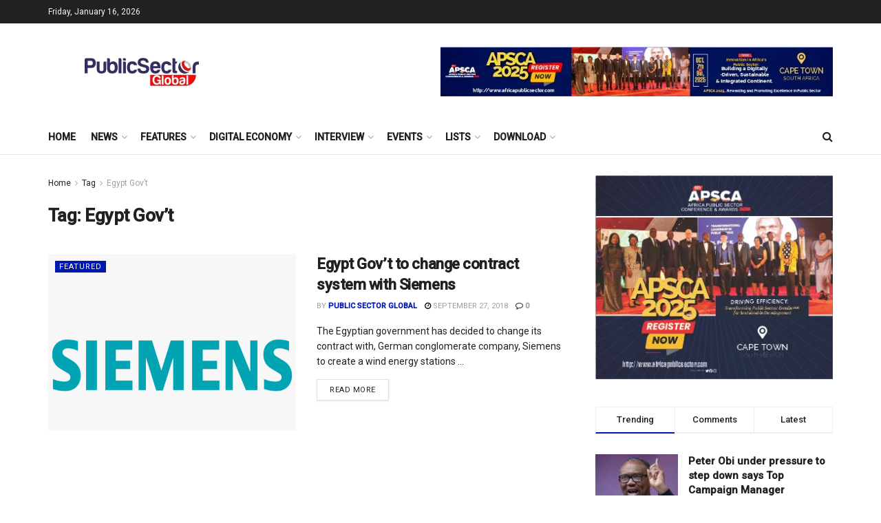

--- FILE ---
content_type: text/html; charset=UTF-8
request_url: https://publicsectormag.net/tag/egypt-govt/
body_size: 52758
content:
<!doctype html>
<!--[if lt IE 7]> <html class="no-js lt-ie9 lt-ie8 lt-ie7" dir="ltr" lang="en-US" prefix="og: https://ogp.me/ns#"> <![endif]-->
<!--[if IE 7]>    <html class="no-js lt-ie9 lt-ie8" dir="ltr" lang="en-US" prefix="og: https://ogp.me/ns#"> <![endif]-->
<!--[if IE 8]>    <html class="no-js lt-ie9" dir="ltr" lang="en-US" prefix="og: https://ogp.me/ns#"> <![endif]-->
<!--[if IE 9]>    <html class="no-js lt-ie10" dir="ltr" lang="en-US" prefix="og: https://ogp.me/ns#"> <![endif]-->
<!--[if gt IE 8]><!--> <html class="no-js" dir="ltr" lang="en-US" prefix="og: https://ogp.me/ns#"> <!--<![endif]-->
<head>
    <meta http-equiv="Content-Type" content="text/html; charset=UTF-8" />
    <meta name='viewport' content='width=device-width, initial-scale=1, user-scalable=yes' />
    <link rel="profile" href="https://gmpg.org/xfn/11" />
    <link rel="pingback" href="https://publicsectormag.net/xmlrpc.php" />
    <meta name="msvalidate.01" content="58AB9425E93A8BA249CBD67BC90DE081" /><title>Egypt Gov’t - Public Sector Magazine</title>

		<!-- All in One SEO 4.6.3 - aioseo.com -->
		<meta name="robots" content="max-image-preview:large" />
		<link rel="canonical" href="https://publicsectormag.net/tag/egypt-govt/" />
		<meta name="generator" content="All in One SEO (AIOSEO) 4.6.3" />
		<script type="application/ld+json" class="aioseo-schema">
			{"@context":"https:\/\/schema.org","@graph":[{"@type":"BreadcrumbList","@id":"https:\/\/publicsectormag.net\/tag\/egypt-govt\/#breadcrumblist","itemListElement":[{"@type":"ListItem","@id":"https:\/\/publicsectormag.net\/#listItem","position":1,"name":"Home","item":"https:\/\/publicsectormag.net\/","nextItem":"https:\/\/publicsectormag.net\/tag\/egypt-govt\/#listItem"},{"@type":"ListItem","@id":"https:\/\/publicsectormag.net\/tag\/egypt-govt\/#listItem","position":2,"name":"Egypt Gov\u2019t","previousItem":"https:\/\/publicsectormag.net\/#listItem"}]},{"@type":"CollectionPage","@id":"https:\/\/publicsectormag.net\/tag\/egypt-govt\/#collectionpage","url":"https:\/\/publicsectormag.net\/tag\/egypt-govt\/","name":"Egypt Gov\u2019t - Public Sector Magazine","inLanguage":"en-US","isPartOf":{"@id":"https:\/\/publicsectormag.net\/#website"},"breadcrumb":{"@id":"https:\/\/publicsectormag.net\/tag\/egypt-govt\/#breadcrumblist"}},{"@type":"Organization","@id":"https:\/\/publicsectormag.net\/#organization","name":"Public Sector Magazine","url":"https:\/\/publicsectormag.net\/","logo":{"@type":"ImageObject","url":"https:\/\/publicsectormag.net\/wp-content\/uploads\/2022\/10\/public-sector-new-logo-new-scaled.jpg","@id":"https:\/\/publicsectormag.net\/tag\/egypt-govt\/#organizationLogo","width":2560,"height":1065},"image":{"@id":"https:\/\/publicsectormag.net\/tag\/egypt-govt\/#organizationLogo"},"sameAs":["https:\/\/web.facebook.com\/PublicSectorGlobal","https:\/\/twitter.com\/apublicsector","https:\/\/www.instagram.com\/publicsectorglobal\/","https:\/\/www.linkedin.com\/company\/public-sector-global\/"],"contactPoint":{"@type":"ContactPoint","telephone":"+447775109698","contactType":"CEO"}},{"@type":"WebSite","@id":"https:\/\/publicsectormag.net\/#website","url":"https:\/\/publicsectormag.net\/","name":"Public Sector Magazine","description":"The Magazine for Public Sector Agencies","inLanguage":"en-US","publisher":{"@id":"https:\/\/publicsectormag.net\/#organization"}}]}
		</script>
		<!-- All in One SEO -->

<meta property="og:type" content="website">
<meta property="og:title" content="Egypt Gov’t to change contract system with Siemens">
<meta property="og:site_name" content="Public Sector Magazine">
<meta property="og:description" content="The Egyptian government has decided to change its contract with, German conglomerate company, Siemens to create a wind energy stations">
<meta property="og:url" content="https://publicsectormag.net/tag/egypt-govt">
<meta property="og:locale" content="en_US">
<meta property="og:image" content="https://publicsectormag.net/wp-content/uploads/2018/09/Siemens-logo.png">
<meta property="og:image:height" content="630">
<meta property="og:image:width" content="1200">
<meta name="twitter:card" content="summary">
<meta name="twitter:url" content="https://publicsectormag.net/tag/egypt-govt">
<meta name="twitter:title" content="Egypt Gov’t to change contract system with Siemens">
<meta name="twitter:description" content="The Egyptian government has decided to change its contract with, German conglomerate company, Siemens to create a wind energy stations">
<meta name="twitter:image" content="https://publicsectormag.net/wp-content/uploads/2018/09/Siemens-logo.png">
<meta name="twitter:image:width" content="1200">
<meta name="twitter:image:height" content="630">
<meta name="twitter:site" content="https://twitter.com/apublicsector">
			<script type="text/javascript">
			  var jnews_ajax_url = '/?ajax-request=jnews'
			</script>
			<script type="text/javascript">;window.jnews=window.jnews||{},window.jnews.library=window.jnews.library||{},window.jnews.library=function(){"use strict";var e=this;e.win=window,e.doc=document,e.noop=function(){},e.globalBody=e.doc.getElementsByTagName("body")[0],e.globalBody=e.globalBody?e.globalBody:e.doc,e.win.jnewsDataStorage=e.win.jnewsDataStorage||{_storage:new WeakMap,put:function(e,t,n){this._storage.has(e)||this._storage.set(e,new Map),this._storage.get(e).set(t,n)},get:function(e,t){return this._storage.get(e).get(t)},has:function(e,t){return this._storage.has(e)&&this._storage.get(e).has(t)},remove:function(e,t){var n=this._storage.get(e).delete(t);return 0===!this._storage.get(e).size&&this._storage.delete(e),n}},e.windowWidth=function(){return e.win.innerWidth||e.docEl.clientWidth||e.globalBody.clientWidth},e.windowHeight=function(){return e.win.innerHeight||e.docEl.clientHeight||e.globalBody.clientHeight},e.requestAnimationFrame=e.win.requestAnimationFrame||e.win.webkitRequestAnimationFrame||e.win.mozRequestAnimationFrame||e.win.msRequestAnimationFrame||window.oRequestAnimationFrame||function(e){return setTimeout(e,1e3/60)},e.cancelAnimationFrame=e.win.cancelAnimationFrame||e.win.webkitCancelAnimationFrame||e.win.webkitCancelRequestAnimationFrame||e.win.mozCancelAnimationFrame||e.win.msCancelRequestAnimationFrame||e.win.oCancelRequestAnimationFrame||function(e){clearTimeout(e)},e.classListSupport="classList"in document.createElement("_"),e.hasClass=e.classListSupport?function(e,t){return e.classList.contains(t)}:function(e,t){return e.className.indexOf(t)>=0},e.addClass=e.classListSupport?function(t,n){e.hasClass(t,n)||t.classList.add(n)}:function(t,n){e.hasClass(t,n)||(t.className+=" "+n)},e.removeClass=e.classListSupport?function(t,n){e.hasClass(t,n)&&t.classList.remove(n)}:function(t,n){e.hasClass(t,n)&&(t.className=t.className.replace(n,""))},e.objKeys=function(e){var t=[];for(var n in e)Object.prototype.hasOwnProperty.call(e,n)&&t.push(n);return t},e.isObjectSame=function(e,t){var n=!0;return JSON.stringify(e)!==JSON.stringify(t)&&(n=!1),n},e.extend=function(){for(var e,t,n,o=arguments[0]||{},i=1,a=arguments.length;i<a;i++)if(null!==(e=arguments[i]))for(t in e)o!==(n=e[t])&&void 0!==n&&(o[t]=n);return o},e.dataStorage=e.win.jnewsDataStorage,e.isVisible=function(e){return 0!==e.offsetWidth&&0!==e.offsetHeight||e.getBoundingClientRect().length},e.getHeight=function(e){return e.offsetHeight||e.clientHeight||e.getBoundingClientRect().height},e.getWidth=function(e){return e.offsetWidth||e.clientWidth||e.getBoundingClientRect().width},e.supportsPassive=!1;try{var t=Object.defineProperty({},"passive",{get:function(){e.supportsPassive=!0}});"createEvent"in e.doc?e.win.addEventListener("test",null,t):"fireEvent"in e.doc&&e.win.attachEvent("test",null)}catch(e){}e.passiveOption=!!e.supportsPassive&&{passive:!0},e.setStorage=function(e,t){e="jnews-"+e;var n={expired:Math.floor(((new Date).getTime()+432e5)/1e3)};t=Object.assign(n,t);localStorage.setItem(e,JSON.stringify(t))},e.getStorage=function(e){e="jnews-"+e;var t=localStorage.getItem(e);return null!==t&&0<t.length?JSON.parse(localStorage.getItem(e)):{}},e.expiredStorage=function(){var t,n="jnews-";for(var o in localStorage)o.indexOf(n)>-1&&"undefined"!==(t=e.getStorage(o.replace(n,""))).expired&&t.expired<Math.floor((new Date).getTime()/1e3)&&localStorage.removeItem(o)},e.addEvents=function(t,n,o){for(var i in n){var a=["touchstart","touchmove"].indexOf(i)>=0&&!o&&e.passiveOption;"createEvent"in e.doc?t.addEventListener(i,n[i],a):"fireEvent"in e.doc&&t.attachEvent("on"+i,n[i])}},e.removeEvents=function(t,n){for(var o in n)"createEvent"in e.doc?t.removeEventListener(o,n[o]):"fireEvent"in e.doc&&t.detachEvent("on"+o,n[o])},e.triggerEvents=function(t,n,o){var i;o=o||{detail:null};return"createEvent"in e.doc?(!(i=e.doc.createEvent("CustomEvent")||new CustomEvent(n)).initCustomEvent||i.initCustomEvent(n,!0,!1,o),void t.dispatchEvent(i)):"fireEvent"in e.doc?((i=e.doc.createEventObject()).eventType=n,void t.fireEvent("on"+i.eventType,i)):void 0},e.getParents=function(t,n){void 0===n&&(n=e.doc);for(var o=[],i=t.parentNode,a=!1;!a;)if(i){var r=i;r.querySelectorAll(n).length?a=!0:(o.push(r),i=r.parentNode)}else o=[],a=!0;return o},e.forEach=function(e,t,n){for(var o=0,i=e.length;o<i;o++)t.call(n,e[o],o)},e.getText=function(e){return e.innerText||e.textContent},e.setText=function(e,t){var n="object"==typeof t?t.innerText||t.textContent:t;e.innerText&&(e.innerText=n),e.textContent&&(e.textContent=n)},e.httpBuildQuery=function(t){return e.objKeys(t).reduce(function t(n){var o=arguments.length>1&&void 0!==arguments[1]?arguments[1]:null;return function(i,a){var r=n[a];a=encodeURIComponent(a);var s=o?"".concat(o,"[").concat(a,"]"):a;return null==r||"function"==typeof r?(i.push("".concat(s,"=")),i):["number","boolean","string"].includes(typeof r)?(i.push("".concat(s,"=").concat(encodeURIComponent(r))),i):(i.push(e.objKeys(r).reduce(t(r,s),[]).join("&")),i)}}(t),[]).join("&")},e.get=function(t,n,o,i){return o="function"==typeof o?o:e.noop,e.ajax("GET",t,n,o,i)},e.post=function(t,n,o,i){return o="function"==typeof o?o:e.noop,e.ajax("POST",t,n,o,i)},e.ajax=function(t,n,o,i,a){var r=new XMLHttpRequest,s=n,c=e.httpBuildQuery(o);if(t=-1!=["GET","POST"].indexOf(t)?t:"GET",r.open(t,s+("GET"==t?"?"+c:""),!0),"POST"==t&&r.setRequestHeader("Content-type","application/x-www-form-urlencoded"),r.setRequestHeader("X-Requested-With","XMLHttpRequest"),r.onreadystatechange=function(){4===r.readyState&&200<=r.status&&300>r.status&&"function"==typeof i&&i.call(void 0,r.response)},void 0!==a&&!a){return{xhr:r,send:function(){r.send("POST"==t?c:null)}}}return r.send("POST"==t?c:null),{xhr:r}},e.scrollTo=function(t,n,o){function i(e,t,n){this.start=this.position(),this.change=e-this.start,this.currentTime=0,this.increment=20,this.duration=void 0===n?500:n,this.callback=t,this.finish=!1,this.animateScroll()}return Math.easeInOutQuad=function(e,t,n,o){return(e/=o/2)<1?n/2*e*e+t:-n/2*(--e*(e-2)-1)+t},i.prototype.stop=function(){this.finish=!0},i.prototype.move=function(t){e.doc.documentElement.scrollTop=t,e.globalBody.parentNode.scrollTop=t,e.globalBody.scrollTop=t},i.prototype.position=function(){return e.doc.documentElement.scrollTop||e.globalBody.parentNode.scrollTop||e.globalBody.scrollTop},i.prototype.animateScroll=function(){this.currentTime+=this.increment;var t=Math.easeInOutQuad(this.currentTime,this.start,this.change,this.duration);this.move(t),this.currentTime<this.duration&&!this.finish?e.requestAnimationFrame.call(e.win,this.animateScroll.bind(this)):this.callback&&"function"==typeof this.callback&&this.callback()},new i(t,n,o)},e.unwrap=function(t){var n,o=t;e.forEach(t,(function(e,t){n?n+=e:n=e})),o.replaceWith(n)},e.performance={start:function(e){performance.mark(e+"Start")},stop:function(e){performance.mark(e+"End"),performance.measure(e,e+"Start",e+"End")}},e.fps=function(){var t=0,n=0,o=0;!function(){var i=t=0,a=0,r=0,s=document.getElementById("fpsTable"),c=function(t){void 0===document.getElementsByTagName("body")[0]?e.requestAnimationFrame.call(e.win,(function(){c(t)})):document.getElementsByTagName("body")[0].appendChild(t)};null===s&&((s=document.createElement("div")).style.position="fixed",s.style.top="120px",s.style.left="10px",s.style.width="100px",s.style.height="20px",s.style.border="1px solid black",s.style.fontSize="11px",s.style.zIndex="100000",s.style.backgroundColor="white",s.id="fpsTable",c(s));var l=function(){o++,n=Date.now(),(a=(o/(r=(n-t)/1e3)).toPrecision(2))!=i&&(i=a,s.innerHTML=i+"fps"),1<r&&(t=n,o=0),e.requestAnimationFrame.call(e.win,l)};l()}()},e.instr=function(e,t){for(var n=0;n<t.length;n++)if(-1!==e.toLowerCase().indexOf(t[n].toLowerCase()))return!0},e.winLoad=function(t,n){function o(o){if("complete"===e.doc.readyState||"interactive"===e.doc.readyState)return!o||n?setTimeout(t,n||1):t(o),1}o()||e.addEvents(e.win,{load:o})},e.docReady=function(t,n){function o(o){if("complete"===e.doc.readyState||"interactive"===e.doc.readyState)return!o||n?setTimeout(t,n||1):t(o),1}o()||e.addEvents(e.doc,{DOMContentLoaded:o})},e.fireOnce=function(){e.docReady((function(){e.assets=e.assets||[],e.assets.length&&(e.boot(),e.load_assets())}),50)},e.boot=function(){e.length&&e.doc.querySelectorAll("style[media]").forEach((function(e){"not all"==e.getAttribute("media")&&e.removeAttribute("media")}))},e.create_js=function(t,n){var o=e.doc.createElement("script");switch(o.setAttribute("src",t),n){case"defer":o.setAttribute("defer",!0);break;case"async":o.setAttribute("async",!0);break;case"deferasync":o.setAttribute("defer",!0),o.setAttribute("async",!0)}e.globalBody.appendChild(o)},e.load_assets=function(){"object"==typeof e.assets&&e.forEach(e.assets.slice(0),(function(t,n){var o="";t.defer&&(o+="defer"),t.async&&(o+="async"),e.create_js(t.url,o);var i=e.assets.indexOf(t);i>-1&&e.assets.splice(i,1)})),e.assets=jnewsoption.au_scripts=window.jnewsads=[]},e.setCookie=function(e,t,n){var o="";if(n){var i=new Date;i.setTime(i.getTime()+24*n*60*60*1e3),o="; expires="+i.toUTCString()}document.cookie=e+"="+(t||"")+o+"; path=/"},e.getCookie=function(e){for(var t=e+"=",n=document.cookie.split(";"),o=0;o<n.length;o++){for(var i=n[o];" "==i.charAt(0);)i=i.substring(1,i.length);if(0==i.indexOf(t))return i.substring(t.length,i.length)}return null},e.eraseCookie=function(e){document.cookie=e+"=; Path=/; Expires=Thu, 01 Jan 1970 00:00:01 GMT;"},e.docReady((function(){e.globalBody=e.globalBody==e.doc?e.doc.getElementsByTagName("body")[0]:e.globalBody,e.globalBody=e.globalBody?e.globalBody:e.doc})),e.winLoad((function(){e.winLoad((function(){var t=!1;if(void 0!==window.jnewsadmin)if(void 0!==window.file_version_checker){var n=e.objKeys(window.file_version_checker);n.length?n.forEach((function(e){t||"10.0.4"===window.file_version_checker[e]||(t=!0)})):t=!0}else t=!0;t&&(window.jnewsHelper.getMessage(),window.jnewsHelper.getNotice())}),2500)}))},window.jnews.library=new window.jnews.library;</script><script type="module">;/*! instant.page v5.1.1 - (C) 2019-2020 Alexandre Dieulot - https://instant.page/license */
let t,e;const n=new Set,o=document.createElement("link"),i=o.relList&&o.relList.supports&&o.relList.supports("prefetch")&&window.IntersectionObserver&&"isIntersecting"in IntersectionObserverEntry.prototype,s="instantAllowQueryString"in document.body.dataset,a="instantAllowExternalLinks"in document.body.dataset,r="instantWhitelist"in document.body.dataset,c="instantMousedownShortcut"in document.body.dataset,d=1111;let l=65,u=!1,f=!1,m=!1;if("instantIntensity"in document.body.dataset){const t=document.body.dataset.instantIntensity;if("mousedown"==t.substr(0,9))u=!0,"mousedown-only"==t&&(f=!0);else if("viewport"==t.substr(0,8))navigator.connection&&(navigator.connection.saveData||navigator.connection.effectiveType&&navigator.connection.effectiveType.includes("2g"))||("viewport"==t?document.documentElement.clientWidth*document.documentElement.clientHeight<45e4&&(m=!0):"viewport-all"==t&&(m=!0));else{const e=parseInt(t);isNaN(e)||(l=e)}}if(i){const n={capture:!0,passive:!0};if(f||document.addEventListener("touchstart",(function(t){e=performance.now();const n=t.target.closest("a");h(n)&&v(n.href)}),n),u?c||document.addEventListener("mousedown",(function(t){const e=t.target.closest("a");h(e)&&v(e.href)}),n):document.addEventListener("mouseover",(function(n){if(performance.now()-e<d)return;if(!("closest"in n.target))return;const o=n.target.closest("a");h(o)&&(o.addEventListener("mouseout",p,{passive:!0}),t=setTimeout((()=>{v(o.href),t=void 0}),l))}),n),c&&document.addEventListener("mousedown",(function(t){if(performance.now()-e<d)return;const n=t.target.closest("a");if(t.which>1||t.metaKey||t.ctrlKey)return;if(!n)return;n.addEventListener("click",(function(t){1337!=t.detail&&t.preventDefault()}),{capture:!0,passive:!1,once:!0});const o=new MouseEvent("click",{view:window,bubbles:!0,cancelable:!1,detail:1337});n.dispatchEvent(o)}),n),m){let t;(t=window.requestIdleCallback?t=>{requestIdleCallback(t,{timeout:1500})}:t=>{t()})((()=>{const t=new IntersectionObserver((e=>{e.forEach((e=>{if(e.isIntersecting){const n=e.target;t.unobserve(n),v(n.href)}}))}));document.querySelectorAll("a").forEach((e=>{h(e)&&t.observe(e)}))}))}}function p(e){e.relatedTarget&&e.target.closest("a")==e.relatedTarget.closest("a")||t&&(clearTimeout(t),t=void 0)}function h(t){if(t&&t.href&&(!r||"instant"in t.dataset)&&(a||t.origin==location.origin||"instant"in t.dataset)&&["http:","https:"].includes(t.protocol)&&("http:"!=t.protocol||"https:"!=location.protocol)&&(s||!t.search||"instant"in t.dataset)&&!(t.hash&&t.pathname+t.search==location.pathname+location.search||"noInstant"in t.dataset))return!0}function v(t){if(n.has(t))return;const e=document.createElement("link");e.rel="prefetch",e.href=t,document.head.appendChild(e),n.add(t)}</script><link rel='dns-prefetch' href='//stats.wp.com' />
<link rel='dns-prefetch' href='//fonts.googleapis.com' />
<link rel='preconnect' href='https://fonts.gstatic.com' />
<link rel="alternate" type="application/rss+xml" title="Public Sector Magazine &raquo; Feed" href="https://publicsectormag.net/feed/" />
<link rel="alternate" type="application/rss+xml" title="Public Sector Magazine &raquo; Egypt Gov’t Tag Feed" href="https://publicsectormag.net/tag/egypt-govt/feed/" />
		<!-- This site uses the Google Analytics by MonsterInsights plugin v8.26.0 - Using Analytics tracking - https://www.monsterinsights.com/ -->
		<!-- Note: MonsterInsights is not currently configured on this site. The site owner needs to authenticate with Google Analytics in the MonsterInsights settings panel. -->
					<!-- No tracking code set -->
				<!-- / Google Analytics by MonsterInsights -->
		<script type="text/javascript">
/* <![CDATA[ */
window._wpemojiSettings = {"baseUrl":"https:\/\/s.w.org\/images\/core\/emoji\/15.0.3\/72x72\/","ext":".png","svgUrl":"https:\/\/s.w.org\/images\/core\/emoji\/15.0.3\/svg\/","svgExt":".svg","source":{"concatemoji":"https:\/\/publicsectormag.net\/wp-includes\/js\/wp-emoji-release.min.js?ver=6.5.7"}};
/*! This file is auto-generated */
!function(i,n){var o,s,e;function c(e){try{var t={supportTests:e,timestamp:(new Date).valueOf()};sessionStorage.setItem(o,JSON.stringify(t))}catch(e){}}function p(e,t,n){e.clearRect(0,0,e.canvas.width,e.canvas.height),e.fillText(t,0,0);var t=new Uint32Array(e.getImageData(0,0,e.canvas.width,e.canvas.height).data),r=(e.clearRect(0,0,e.canvas.width,e.canvas.height),e.fillText(n,0,0),new Uint32Array(e.getImageData(0,0,e.canvas.width,e.canvas.height).data));return t.every(function(e,t){return e===r[t]})}function u(e,t,n){switch(t){case"flag":return n(e,"\ud83c\udff3\ufe0f\u200d\u26a7\ufe0f","\ud83c\udff3\ufe0f\u200b\u26a7\ufe0f")?!1:!n(e,"\ud83c\uddfa\ud83c\uddf3","\ud83c\uddfa\u200b\ud83c\uddf3")&&!n(e,"\ud83c\udff4\udb40\udc67\udb40\udc62\udb40\udc65\udb40\udc6e\udb40\udc67\udb40\udc7f","\ud83c\udff4\u200b\udb40\udc67\u200b\udb40\udc62\u200b\udb40\udc65\u200b\udb40\udc6e\u200b\udb40\udc67\u200b\udb40\udc7f");case"emoji":return!n(e,"\ud83d\udc26\u200d\u2b1b","\ud83d\udc26\u200b\u2b1b")}return!1}function f(e,t,n){var r="undefined"!=typeof WorkerGlobalScope&&self instanceof WorkerGlobalScope?new OffscreenCanvas(300,150):i.createElement("canvas"),a=r.getContext("2d",{willReadFrequently:!0}),o=(a.textBaseline="top",a.font="600 32px Arial",{});return e.forEach(function(e){o[e]=t(a,e,n)}),o}function t(e){var t=i.createElement("script");t.src=e,t.defer=!0,i.head.appendChild(t)}"undefined"!=typeof Promise&&(o="wpEmojiSettingsSupports",s=["flag","emoji"],n.supports={everything:!0,everythingExceptFlag:!0},e=new Promise(function(e){i.addEventListener("DOMContentLoaded",e,{once:!0})}),new Promise(function(t){var n=function(){try{var e=JSON.parse(sessionStorage.getItem(o));if("object"==typeof e&&"number"==typeof e.timestamp&&(new Date).valueOf()<e.timestamp+604800&&"object"==typeof e.supportTests)return e.supportTests}catch(e){}return null}();if(!n){if("undefined"!=typeof Worker&&"undefined"!=typeof OffscreenCanvas&&"undefined"!=typeof URL&&URL.createObjectURL&&"undefined"!=typeof Blob)try{var e="postMessage("+f.toString()+"("+[JSON.stringify(s),u.toString(),p.toString()].join(",")+"));",r=new Blob([e],{type:"text/javascript"}),a=new Worker(URL.createObjectURL(r),{name:"wpTestEmojiSupports"});return void(a.onmessage=function(e){c(n=e.data),a.terminate(),t(n)})}catch(e){}c(n=f(s,u,p))}t(n)}).then(function(e){for(var t in e)n.supports[t]=e[t],n.supports.everything=n.supports.everything&&n.supports[t],"flag"!==t&&(n.supports.everythingExceptFlag=n.supports.everythingExceptFlag&&n.supports[t]);n.supports.everythingExceptFlag=n.supports.everythingExceptFlag&&!n.supports.flag,n.DOMReady=!1,n.readyCallback=function(){n.DOMReady=!0}}).then(function(){return e}).then(function(){var e;n.supports.everything||(n.readyCallback(),(e=n.source||{}).concatemoji?t(e.concatemoji):e.wpemoji&&e.twemoji&&(t(e.twemoji),t(e.wpemoji)))}))}((window,document),window._wpemojiSettings);
/* ]]> */
</script>

<style id='wp-emoji-styles-inline-css' type='text/css'>

	img.wp-smiley, img.emoji {
		display: inline !important;
		border: none !important;
		box-shadow: none !important;
		height: 1em !important;
		width: 1em !important;
		margin: 0 0.07em !important;
		vertical-align: -0.1em !important;
		background: none !important;
		padding: 0 !important;
	}
</style>
<link rel='stylesheet' id='wp-block-library-css' href='https://publicsectormag.net/wp-includes/css/dist/block-library/style.min.css?ver=6.5.7' type='text/css' media='all' />
<style id='wp-block-library-inline-css' type='text/css'>
.has-text-align-justify{text-align:justify;}
</style>
<link rel='stylesheet' id='mediaelement-css' href='https://publicsectormag.net/wp-includes/js/mediaelement/mediaelementplayer-legacy.min.css?ver=4.2.17' type='text/css' media='all' />
<link rel='stylesheet' id='wp-mediaelement-css' href='https://publicsectormag.net/wp-includes/js/mediaelement/wp-mediaelement.min.css?ver=6.5.7' type='text/css' media='all' />
<style id='jetpack-sharing-buttons-style-inline-css' type='text/css'>
.jetpack-sharing-buttons__services-list{display:flex;flex-direction:row;flex-wrap:wrap;gap:0;list-style-type:none;margin:5px;padding:0}.jetpack-sharing-buttons__services-list.has-small-icon-size{font-size:12px}.jetpack-sharing-buttons__services-list.has-normal-icon-size{font-size:16px}.jetpack-sharing-buttons__services-list.has-large-icon-size{font-size:24px}.jetpack-sharing-buttons__services-list.has-huge-icon-size{font-size:36px}@media print{.jetpack-sharing-buttons__services-list{display:none!important}}.editor-styles-wrapper .wp-block-jetpack-sharing-buttons{gap:0;padding-inline-start:0}ul.jetpack-sharing-buttons__services-list.has-background{padding:1.25em 2.375em}
</style>
<style id='classic-theme-styles-inline-css' type='text/css'>
/*! This file is auto-generated */
.wp-block-button__link{color:#fff;background-color:#32373c;border-radius:9999px;box-shadow:none;text-decoration:none;padding:calc(.667em + 2px) calc(1.333em + 2px);font-size:1.125em}.wp-block-file__button{background:#32373c;color:#fff;text-decoration:none}
</style>
<style id='global-styles-inline-css' type='text/css'>
body{--wp--preset--color--black: #000000;--wp--preset--color--cyan-bluish-gray: #abb8c3;--wp--preset--color--white: #ffffff;--wp--preset--color--pale-pink: #f78da7;--wp--preset--color--vivid-red: #cf2e2e;--wp--preset--color--luminous-vivid-orange: #ff6900;--wp--preset--color--luminous-vivid-amber: #fcb900;--wp--preset--color--light-green-cyan: #7bdcb5;--wp--preset--color--vivid-green-cyan: #00d084;--wp--preset--color--pale-cyan-blue: #8ed1fc;--wp--preset--color--vivid-cyan-blue: #0693e3;--wp--preset--color--vivid-purple: #9b51e0;--wp--preset--gradient--vivid-cyan-blue-to-vivid-purple: linear-gradient(135deg,rgba(6,147,227,1) 0%,rgb(155,81,224) 100%);--wp--preset--gradient--light-green-cyan-to-vivid-green-cyan: linear-gradient(135deg,rgb(122,220,180) 0%,rgb(0,208,130) 100%);--wp--preset--gradient--luminous-vivid-amber-to-luminous-vivid-orange: linear-gradient(135deg,rgba(252,185,0,1) 0%,rgba(255,105,0,1) 100%);--wp--preset--gradient--luminous-vivid-orange-to-vivid-red: linear-gradient(135deg,rgba(255,105,0,1) 0%,rgb(207,46,46) 100%);--wp--preset--gradient--very-light-gray-to-cyan-bluish-gray: linear-gradient(135deg,rgb(238,238,238) 0%,rgb(169,184,195) 100%);--wp--preset--gradient--cool-to-warm-spectrum: linear-gradient(135deg,rgb(74,234,220) 0%,rgb(151,120,209) 20%,rgb(207,42,186) 40%,rgb(238,44,130) 60%,rgb(251,105,98) 80%,rgb(254,248,76) 100%);--wp--preset--gradient--blush-light-purple: linear-gradient(135deg,rgb(255,206,236) 0%,rgb(152,150,240) 100%);--wp--preset--gradient--blush-bordeaux: linear-gradient(135deg,rgb(254,205,165) 0%,rgb(254,45,45) 50%,rgb(107,0,62) 100%);--wp--preset--gradient--luminous-dusk: linear-gradient(135deg,rgb(255,203,112) 0%,rgb(199,81,192) 50%,rgb(65,88,208) 100%);--wp--preset--gradient--pale-ocean: linear-gradient(135deg,rgb(255,245,203) 0%,rgb(182,227,212) 50%,rgb(51,167,181) 100%);--wp--preset--gradient--electric-grass: linear-gradient(135deg,rgb(202,248,128) 0%,rgb(113,206,126) 100%);--wp--preset--gradient--midnight: linear-gradient(135deg,rgb(2,3,129) 0%,rgb(40,116,252) 100%);--wp--preset--font-size--small: 13px;--wp--preset--font-size--medium: 20px;--wp--preset--font-size--large: 36px;--wp--preset--font-size--x-large: 42px;--wp--preset--spacing--20: 0.44rem;--wp--preset--spacing--30: 0.67rem;--wp--preset--spacing--40: 1rem;--wp--preset--spacing--50: 1.5rem;--wp--preset--spacing--60: 2.25rem;--wp--preset--spacing--70: 3.38rem;--wp--preset--spacing--80: 5.06rem;--wp--preset--shadow--natural: 6px 6px 9px rgba(0, 0, 0, 0.2);--wp--preset--shadow--deep: 12px 12px 50px rgba(0, 0, 0, 0.4);--wp--preset--shadow--sharp: 6px 6px 0px rgba(0, 0, 0, 0.2);--wp--preset--shadow--outlined: 6px 6px 0px -3px rgba(255, 255, 255, 1), 6px 6px rgba(0, 0, 0, 1);--wp--preset--shadow--crisp: 6px 6px 0px rgba(0, 0, 0, 1);}:where(.is-layout-flex){gap: 0.5em;}:where(.is-layout-grid){gap: 0.5em;}body .is-layout-flex{display: flex;}body .is-layout-flex{flex-wrap: wrap;align-items: center;}body .is-layout-flex > *{margin: 0;}body .is-layout-grid{display: grid;}body .is-layout-grid > *{margin: 0;}:where(.wp-block-columns.is-layout-flex){gap: 2em;}:where(.wp-block-columns.is-layout-grid){gap: 2em;}:where(.wp-block-post-template.is-layout-flex){gap: 1.25em;}:where(.wp-block-post-template.is-layout-grid){gap: 1.25em;}.has-black-color{color: var(--wp--preset--color--black) !important;}.has-cyan-bluish-gray-color{color: var(--wp--preset--color--cyan-bluish-gray) !important;}.has-white-color{color: var(--wp--preset--color--white) !important;}.has-pale-pink-color{color: var(--wp--preset--color--pale-pink) !important;}.has-vivid-red-color{color: var(--wp--preset--color--vivid-red) !important;}.has-luminous-vivid-orange-color{color: var(--wp--preset--color--luminous-vivid-orange) !important;}.has-luminous-vivid-amber-color{color: var(--wp--preset--color--luminous-vivid-amber) !important;}.has-light-green-cyan-color{color: var(--wp--preset--color--light-green-cyan) !important;}.has-vivid-green-cyan-color{color: var(--wp--preset--color--vivid-green-cyan) !important;}.has-pale-cyan-blue-color{color: var(--wp--preset--color--pale-cyan-blue) !important;}.has-vivid-cyan-blue-color{color: var(--wp--preset--color--vivid-cyan-blue) !important;}.has-vivid-purple-color{color: var(--wp--preset--color--vivid-purple) !important;}.has-black-background-color{background-color: var(--wp--preset--color--black) !important;}.has-cyan-bluish-gray-background-color{background-color: var(--wp--preset--color--cyan-bluish-gray) !important;}.has-white-background-color{background-color: var(--wp--preset--color--white) !important;}.has-pale-pink-background-color{background-color: var(--wp--preset--color--pale-pink) !important;}.has-vivid-red-background-color{background-color: var(--wp--preset--color--vivid-red) !important;}.has-luminous-vivid-orange-background-color{background-color: var(--wp--preset--color--luminous-vivid-orange) !important;}.has-luminous-vivid-amber-background-color{background-color: var(--wp--preset--color--luminous-vivid-amber) !important;}.has-light-green-cyan-background-color{background-color: var(--wp--preset--color--light-green-cyan) !important;}.has-vivid-green-cyan-background-color{background-color: var(--wp--preset--color--vivid-green-cyan) !important;}.has-pale-cyan-blue-background-color{background-color: var(--wp--preset--color--pale-cyan-blue) !important;}.has-vivid-cyan-blue-background-color{background-color: var(--wp--preset--color--vivid-cyan-blue) !important;}.has-vivid-purple-background-color{background-color: var(--wp--preset--color--vivid-purple) !important;}.has-black-border-color{border-color: var(--wp--preset--color--black) !important;}.has-cyan-bluish-gray-border-color{border-color: var(--wp--preset--color--cyan-bluish-gray) !important;}.has-white-border-color{border-color: var(--wp--preset--color--white) !important;}.has-pale-pink-border-color{border-color: var(--wp--preset--color--pale-pink) !important;}.has-vivid-red-border-color{border-color: var(--wp--preset--color--vivid-red) !important;}.has-luminous-vivid-orange-border-color{border-color: var(--wp--preset--color--luminous-vivid-orange) !important;}.has-luminous-vivid-amber-border-color{border-color: var(--wp--preset--color--luminous-vivid-amber) !important;}.has-light-green-cyan-border-color{border-color: var(--wp--preset--color--light-green-cyan) !important;}.has-vivid-green-cyan-border-color{border-color: var(--wp--preset--color--vivid-green-cyan) !important;}.has-pale-cyan-blue-border-color{border-color: var(--wp--preset--color--pale-cyan-blue) !important;}.has-vivid-cyan-blue-border-color{border-color: var(--wp--preset--color--vivid-cyan-blue) !important;}.has-vivid-purple-border-color{border-color: var(--wp--preset--color--vivid-purple) !important;}.has-vivid-cyan-blue-to-vivid-purple-gradient-background{background: var(--wp--preset--gradient--vivid-cyan-blue-to-vivid-purple) !important;}.has-light-green-cyan-to-vivid-green-cyan-gradient-background{background: var(--wp--preset--gradient--light-green-cyan-to-vivid-green-cyan) !important;}.has-luminous-vivid-amber-to-luminous-vivid-orange-gradient-background{background: var(--wp--preset--gradient--luminous-vivid-amber-to-luminous-vivid-orange) !important;}.has-luminous-vivid-orange-to-vivid-red-gradient-background{background: var(--wp--preset--gradient--luminous-vivid-orange-to-vivid-red) !important;}.has-very-light-gray-to-cyan-bluish-gray-gradient-background{background: var(--wp--preset--gradient--very-light-gray-to-cyan-bluish-gray) !important;}.has-cool-to-warm-spectrum-gradient-background{background: var(--wp--preset--gradient--cool-to-warm-spectrum) !important;}.has-blush-light-purple-gradient-background{background: var(--wp--preset--gradient--blush-light-purple) !important;}.has-blush-bordeaux-gradient-background{background: var(--wp--preset--gradient--blush-bordeaux) !important;}.has-luminous-dusk-gradient-background{background: var(--wp--preset--gradient--luminous-dusk) !important;}.has-pale-ocean-gradient-background{background: var(--wp--preset--gradient--pale-ocean) !important;}.has-electric-grass-gradient-background{background: var(--wp--preset--gradient--electric-grass) !important;}.has-midnight-gradient-background{background: var(--wp--preset--gradient--midnight) !important;}.has-small-font-size{font-size: var(--wp--preset--font-size--small) !important;}.has-medium-font-size{font-size: var(--wp--preset--font-size--medium) !important;}.has-large-font-size{font-size: var(--wp--preset--font-size--large) !important;}.has-x-large-font-size{font-size: var(--wp--preset--font-size--x-large) !important;}
.wp-block-navigation a:where(:not(.wp-element-button)){color: inherit;}
:where(.wp-block-post-template.is-layout-flex){gap: 1.25em;}:where(.wp-block-post-template.is-layout-grid){gap: 1.25em;}
:where(.wp-block-columns.is-layout-flex){gap: 2em;}:where(.wp-block-columns.is-layout-grid){gap: 2em;}
.wp-block-pullquote{font-size: 1.5em;line-height: 1.6;}
</style>
<link rel='stylesheet' id='pb_animate-css' href='https://publicsectormag.net/wp-content/plugins/ays-popup-box/public/css/animate.css?ver=4.4.8' type='text/css' media='all' />
<link rel='stylesheet' id='contact-form-7-css' href='https://publicsectormag.net/wp-content/plugins/contact-form-7/includes/css/styles.css?ver=5.9.5' type='text/css' media='all' />
<link rel='stylesheet' id='js_composer_front-css' href='https://publicsectormag.net/wp-content/plugins/js_composer/assets/css/js_composer.min.css?ver=6.8.0' type='text/css' media='all' />
<link rel='stylesheet' id='jeg_customizer_font-css' href='//fonts.googleapis.com/css?family=Roboto%3A500italic%2Cregular%2C500%2C500%2Cregular&#038;display=swap&#038;ver=1.3.0' type='text/css' media='all' />
<link rel='stylesheet' id='jnews-frontend-css' href='https://publicsectormag.net/wp-content/themes/jnews/assets/dist/frontend.min.css?ver=11.5.2' type='text/css' media='all' />
<link rel='stylesheet' id='jnews-js-composer-css' href='https://publicsectormag.net/wp-content/themes/jnews/assets/css/js-composer-frontend.css?ver=11.5.2' type='text/css' media='all' />
<link rel='stylesheet' id='jnews-style-css' href='https://publicsectormag.net/wp-content/themes/jnews/style.css?ver=11.5.2' type='text/css' media='all' />
<link rel='stylesheet' id='jnews-darkmode-css' href='https://publicsectormag.net/wp-content/themes/jnews/assets/css/darkmode.css?ver=11.5.2' type='text/css' media='all' />
<link rel='stylesheet' id='jnews-social-login-style-css' href='https://publicsectormag.net/wp-content/plugins/jnews-social-login/assets/css/plugin.css?ver=11.0.4' type='text/css' media='all' />
<link rel='stylesheet' id='jnews-weather-style-css' href='https://publicsectormag.net/wp-content/plugins/jnews-weather/assets/css/plugin.css?ver=11.0.2' type='text/css' media='all' />
<script type="text/javascript" src="https://publicsectormag.net/wp-includes/js/jquery/jquery.min.js?ver=3.7.1" id="jquery-core-js"></script>
<script type="text/javascript" src="https://publicsectormag.net/wp-includes/js/jquery/jquery-migrate.min.js?ver=3.4.1" id="jquery-migrate-js"></script>
<script type="text/javascript" id="ays-pb-js-extra">
/* <![CDATA[ */
var pbLocalizeObj = {"ajax":"https:\/\/publicsectormag.net\/wp-admin\/admin-ajax.php","seconds":"seconds","thisWillClose":"This will close in","icons":{"close_icon":"<svg class=\"ays_pb_material_close_icon\" xmlns=\"https:\/\/www.w3.org\/2000\/svg\" height=\"36px\" viewBox=\"0 0 24 24\" width=\"36px\" fill=\"#000000\" alt=\"Pop-up Close\"><path d=\"M0 0h24v24H0z\" fill=\"none\"\/><path d=\"M19 6.41L17.59 5 12 10.59 6.41 5 5 6.41 10.59 12 5 17.59 6.41 19 12 13.41 17.59 19 19 17.59 13.41 12z\"\/><\/svg>","close_circle_icon":"<svg class=\"ays_pb_material_close_circle_icon\" xmlns=\"https:\/\/www.w3.org\/2000\/svg\" height=\"24\" viewBox=\"0 0 24 24\" width=\"36\" alt=\"Pop-up Close\"><path d=\"M0 0h24v24H0z\" fill=\"none\"\/><path d=\"M12 2C6.47 2 2 6.47 2 12s4.47 10 10 10 10-4.47 10-10S17.53 2 12 2zm5 13.59L15.59 17 12 13.41 8.41 17 7 15.59 10.59 12 7 8.41 8.41 7 12 10.59 15.59 7 17 8.41 13.41 12 17 15.59z\"\/><\/svg>","volume_up_icon":"<svg class=\"ays_pb_fa_volume\" xmlns=\"https:\/\/www.w3.org\/2000\/svg\" height=\"24\" viewBox=\"0 0 24 24\" width=\"36\"><path d=\"M0 0h24v24H0z\" fill=\"none\"\/><path d=\"M3 9v6h4l5 5V4L7 9H3zm13.5 3c0-1.77-1.02-3.29-2.5-4.03v8.05c1.48-.73 2.5-2.25 2.5-4.02zM14 3.23v2.06c2.89.86 5 3.54 5 6.71s-2.11 5.85-5 6.71v2.06c4.01-.91 7-4.49 7-8.77s-2.99-7.86-7-8.77z\"\/><\/svg>","volume_mute_icon":"<svg xmlns=\"https:\/\/www.w3.org\/2000\/svg\" height=\"24\" viewBox=\"0 0 24 24\" width=\"24\"><path d=\"M0 0h24v24H0z\" fill=\"none\"\/><path d=\"M7 9v6h4l5 5V4l-5 5H7z\"\/><\/svg>"}};
/* ]]> */
</script>
<script type="text/javascript" src="https://publicsectormag.net/wp-content/plugins/ays-popup-box/public/js/ays-pb-public.js?ver=4.4.8" id="ays-pb-js"></script>
<link rel="https://api.w.org/" href="https://publicsectormag.net/wp-json/" /><link rel="alternate" type="application/json" href="https://publicsectormag.net/wp-json/wp/v2/tags/2182" /><link rel="EditURI" type="application/rsd+xml" title="RSD" href="https://publicsectormag.net/xmlrpc.php?rsd" />
<meta name="generator" content="WordPress 6.5.7" />
	<style>img#wpstats{display:none}</style>
		<meta name="generator" content="Powered by WPBakery Page Builder - drag and drop page builder for WordPress."/>
<script type='application/ld+json'>{"@context":"http:\/\/schema.org","@type":"Organization","@id":"https:\/\/publicsectormag.net\/#organization","url":"https:\/\/publicsectormag.net\/","name":"","logo":{"@type":"ImageObject","url":""},"sameAs":["https:\/\/www.facebook.com\/PublicSectorGlobal","https:\/\/twitter.com\/apublicsector","https:\/\/www.instagram.com\/publicsectorglobal\/","https:\/\/www.linkedin.com\/company\/public-sector-global\/"],"contactPoint":{"@type":"ContactPoint","telephone":"+234 8063603521","contactType":"technical support","areaServed":["Nigeria"]}}</script>
<script type='application/ld+json'>{"@context":"http:\/\/schema.org","@type":"WebSite","@id":"https:\/\/publicsectormag.net\/#website","url":"https:\/\/publicsectormag.net\/","name":"","potentialAction":{"@type":"SearchAction","target":"https:\/\/publicsectormag.net\/?s={search_term_string}","query-input":"required name=search_term_string"}}</script>
<link rel="icon" href="https://publicsectormag.net/wp-content/uploads/2022/10/cropped-public-sector-new-logo-scaled-1-32x32.jpg" sizes="32x32" />
<link rel="icon" href="https://publicsectormag.net/wp-content/uploads/2022/10/cropped-public-sector-new-logo-scaled-1-192x192.jpg" sizes="192x192" />
<link rel="apple-touch-icon" href="https://publicsectormag.net/wp-content/uploads/2022/10/cropped-public-sector-new-logo-scaled-1-180x180.jpg" />
<meta name="msapplication-TileImage" content="https://publicsectormag.net/wp-content/uploads/2022/10/cropped-public-sector-new-logo-scaled-1-270x270.jpg" />
<style id="jeg_dynamic_css" type="text/css" data-type="jeg_custom-css">body { --j-body-color : #1d2323; --j-accent-color : #0118af; --j-alt-color : #000000; } body,.jeg_newsfeed_list .tns-outer .tns-controls button,.jeg_filter_button,.owl-carousel .owl-nav div,.jeg_readmore,.jeg_hero_style_7 .jeg_post_meta a,.widget_calendar thead th,.widget_calendar tfoot a,.jeg_socialcounter a,.entry-header .jeg_meta_like a,.entry-header .jeg_meta_comment a,.entry-header .jeg_meta_donation a,.entry-header .jeg_meta_bookmark a,.entry-content tbody tr:hover,.entry-content th,.jeg_splitpost_nav li:hover a,#breadcrumbs a,.jeg_author_socials a:hover,.jeg_footer_content a,.jeg_footer_bottom a,.jeg_cartcontent,.woocommerce .woocommerce-breadcrumb a { color : #1d2323; } a, .jeg_menu_style_5>li>a:hover, .jeg_menu_style_5>li.sfHover>a, .jeg_menu_style_5>li.current-menu-item>a, .jeg_menu_style_5>li.current-menu-ancestor>a, .jeg_navbar .jeg_menu:not(.jeg_main_menu)>li>a:hover, .jeg_midbar .jeg_menu:not(.jeg_main_menu)>li>a:hover, .jeg_side_tabs li.active, .jeg_block_heading_5 strong, .jeg_block_heading_6 strong, .jeg_block_heading_7 strong, .jeg_block_heading_8 strong, .jeg_subcat_list li a:hover, .jeg_subcat_list li button:hover, .jeg_pl_lg_7 .jeg_thumb .jeg_post_category a, .jeg_pl_xs_2:before, .jeg_pl_xs_4 .jeg_postblock_content:before, .jeg_postblock .jeg_post_title a:hover, .jeg_hero_style_6 .jeg_post_title a:hover, .jeg_sidefeed .jeg_pl_xs_3 .jeg_post_title a:hover, .widget_jnews_popular .jeg_post_title a:hover, .jeg_meta_author a, .widget_archive li a:hover, .widget_pages li a:hover, .widget_meta li a:hover, .widget_recent_entries li a:hover, .widget_rss li a:hover, .widget_rss cite, .widget_categories li a:hover, .widget_categories li.current-cat>a, #breadcrumbs a:hover, .jeg_share_count .counts, .commentlist .bypostauthor>.comment-body>.comment-author>.fn, span.required, .jeg_review_title, .bestprice .price, .authorlink a:hover, .jeg_vertical_playlist .jeg_video_playlist_play_icon, .jeg_vertical_playlist .jeg_video_playlist_item.active .jeg_video_playlist_thumbnail:before, .jeg_horizontal_playlist .jeg_video_playlist_play, .woocommerce li.product .pricegroup .button, .widget_display_forums li a:hover, .widget_display_topics li:before, .widget_display_replies li:before, .widget_display_views li:before, .bbp-breadcrumb a:hover, .jeg_mobile_menu li.sfHover>a, .jeg_mobile_menu li a:hover, .split-template-6 .pagenum, .jeg_mobile_menu_style_5>li>a:hover, .jeg_mobile_menu_style_5>li.sfHover>a, .jeg_mobile_menu_style_5>li.current-menu-item>a, .jeg_mobile_menu_style_5>li.current-menu-ancestor>a, .jeg_mobile_menu.jeg_menu_dropdown li.open > div > a { color : #0118af; } .jeg_menu_style_1>li>a:before, .jeg_menu_style_2>li>a:before, .jeg_menu_style_3>li>a:before, .jeg_side_toggle, .jeg_slide_caption .jeg_post_category a, .jeg_slider_type_1_wrapper .tns-controls button.tns-next, .jeg_block_heading_1 .jeg_block_title span, .jeg_block_heading_2 .jeg_block_title span, .jeg_block_heading_3, .jeg_block_heading_4 .jeg_block_title span, .jeg_block_heading_6:after, .jeg_pl_lg_box .jeg_post_category a, .jeg_pl_md_box .jeg_post_category a, .jeg_readmore:hover, .jeg_thumb .jeg_post_category a, .jeg_block_loadmore a:hover, .jeg_postblock.alt .jeg_block_loadmore a:hover, .jeg_block_loadmore a.active, .jeg_postblock_carousel_2 .jeg_post_category a, .jeg_heroblock .jeg_post_category a, .jeg_pagenav_1 .page_number.active, .jeg_pagenav_1 .page_number.active:hover, input[type="submit"], .btn, .button, .widget_tag_cloud a:hover, .popularpost_item:hover .jeg_post_title a:before, .jeg_splitpost_4 .page_nav, .jeg_splitpost_5 .page_nav, .jeg_post_via a:hover, .jeg_post_source a:hover, .jeg_post_tags a:hover, .comment-reply-title small a:before, .comment-reply-title small a:after, .jeg_storelist .productlink, .authorlink li.active a:before, .jeg_footer.dark .socials_widget:not(.nobg) a:hover .fa, div.jeg_breakingnews_title, .jeg_overlay_slider_bottom_wrapper .tns-controls button, .jeg_overlay_slider_bottom_wrapper .tns-controls button:hover, .jeg_vertical_playlist .jeg_video_playlist_current, .woocommerce span.onsale, .woocommerce #respond input#submit:hover, .woocommerce a.button:hover, .woocommerce button.button:hover, .woocommerce input.button:hover, .woocommerce #respond input#submit.alt, .woocommerce a.button.alt, .woocommerce button.button.alt, .woocommerce input.button.alt, .jeg_popup_post .caption, .jeg_footer.dark input[type="submit"], .jeg_footer.dark .btn, .jeg_footer.dark .button, .footer_widget.widget_tag_cloud a:hover, .jeg_inner_content .content-inner .jeg_post_category a:hover, #buddypress .standard-form button, #buddypress a.button, #buddypress input[type="submit"], #buddypress input[type="button"], #buddypress input[type="reset"], #buddypress ul.button-nav li a, #buddypress .generic-button a, #buddypress .generic-button button, #buddypress .comment-reply-link, #buddypress a.bp-title-button, #buddypress.buddypress-wrap .members-list li .user-update .activity-read-more a, div#buddypress .standard-form button:hover, div#buddypress a.button:hover, div#buddypress input[type="submit"]:hover, div#buddypress input[type="button"]:hover, div#buddypress input[type="reset"]:hover, div#buddypress ul.button-nav li a:hover, div#buddypress .generic-button a:hover, div#buddypress .generic-button button:hover, div#buddypress .comment-reply-link:hover, div#buddypress a.bp-title-button:hover, div#buddypress.buddypress-wrap .members-list li .user-update .activity-read-more a:hover, #buddypress #item-nav .item-list-tabs ul li a:before, .jeg_inner_content .jeg_meta_container .follow-wrapper a { background-color : #0118af; } .jeg_block_heading_7 .jeg_block_title span, .jeg_readmore:hover, .jeg_block_loadmore a:hover, .jeg_block_loadmore a.active, .jeg_pagenav_1 .page_number.active, .jeg_pagenav_1 .page_number.active:hover, .jeg_pagenav_3 .page_number:hover, .jeg_prevnext_post a:hover h3, .jeg_overlay_slider .jeg_post_category, .jeg_sidefeed .jeg_post.active, .jeg_vertical_playlist.jeg_vertical_playlist .jeg_video_playlist_item.active .jeg_video_playlist_thumbnail img, .jeg_horizontal_playlist .jeg_video_playlist_item.active { border-color : #0118af; } .jeg_tabpost_nav li.active, .woocommerce div.product .woocommerce-tabs ul.tabs li.active, .jeg_mobile_menu_style_1>li.current-menu-item a, .jeg_mobile_menu_style_1>li.current-menu-ancestor a, .jeg_mobile_menu_style_2>li.current-menu-item::after, .jeg_mobile_menu_style_2>li.current-menu-ancestor::after, .jeg_mobile_menu_style_3>li.current-menu-item::before, .jeg_mobile_menu_style_3>li.current-menu-ancestor::before { border-bottom-color : #0118af; } .jeg_post_meta .fa, .jeg_post_meta .jpwt-icon, .entry-header .jeg_post_meta .fa, .jeg_review_stars, .jeg_price_review_list { color : #000000; } .jeg_share_button.share-float.share-monocrhome a { background-color : #000000; } .jeg_header .jeg_bottombar, .jeg_header .jeg_bottombar.jeg_navbar_dark, .jeg_bottombar.jeg_navbar_boxed .jeg_nav_row, .jeg_bottombar.jeg_navbar_dark.jeg_navbar_boxed .jeg_nav_row { border-top-width : 0px; } .jeg_header .socials_widget > a > i.fa:before { color : #f5f5f5; } .jeg_header .socials_widget.nobg > a > i > span.jeg-icon svg { fill : #f5f5f5; } .jeg_header .socials_widget.nobg > a > span.jeg-icon svg { fill : #f5f5f5; } .jeg_header .socials_widget > a > span.jeg-icon svg { fill : #f5f5f5; } .jeg_header .socials_widget > a > i > span.jeg-icon svg { fill : #f5f5f5; } .jeg_footer_content,.jeg_footer.dark .jeg_footer_content { background-color : #494949; color : #fcfcfc; } .jeg_footer_bottom,.jeg_footer.dark .jeg_footer_bottom,.jeg_footer_secondary,.jeg_footer.dark .jeg_footer_secondary { background-color : rgba(4,0,89,0.9); } body,input,textarea,select,.chosen-container-single .chosen-single,.btn,.button { font-family: Roboto,Helvetica,Arial,sans-serif; } .jeg_header, .jeg_mobile_wrapper { font-family: Roboto,Helvetica,Arial,sans-serif; } .jeg_post_title, .entry-header .jeg_post_title, .jeg_single_tpl_2 .entry-header .jeg_post_title, .jeg_single_tpl_3 .entry-header .jeg_post_title, .jeg_single_tpl_6 .entry-header .jeg_post_title, .jeg_content .jeg_custom_title_wrapper .jeg_post_title { font-family: Roboto,Helvetica,Arial,sans-serif;font-weight : 500; font-style : normal;  } .jeg_post_excerpt p, .content-inner p { font-family: Roboto,Helvetica,Arial,sans-serif;font-weight : 400; font-style : normal;  } </style><style type="text/css">
					.no_thumbnail .jeg_thumb,
					.thumbnail-container.no_thumbnail {
					    display: none !important;
					}
					.jeg_search_result .jeg_pl_xs_3.no_thumbnail .jeg_postblock_content,
					.jeg_sidefeed .jeg_pl_xs_3.no_thumbnail .jeg_postblock_content,
					.jeg_pl_sm.no_thumbnail .jeg_postblock_content {
					    margin-left: 0;
					}
					.jeg_postblock_11 .no_thumbnail .jeg_postblock_content,
					.jeg_postblock_12 .no_thumbnail .jeg_postblock_content,
					.jeg_postblock_12.jeg_col_3o3 .no_thumbnail .jeg_postblock_content  {
					    margin-top: 0;
					}
					.jeg_postblock_15 .jeg_pl_md_box.no_thumbnail .jeg_postblock_content,
					.jeg_postblock_19 .jeg_pl_md_box.no_thumbnail .jeg_postblock_content,
					.jeg_postblock_24 .jeg_pl_md_box.no_thumbnail .jeg_postblock_content,
					.jeg_sidefeed .jeg_pl_md_box .jeg_postblock_content {
					    position: relative;
					}
					.jeg_postblock_carousel_2 .no_thumbnail .jeg_post_title a,
					.jeg_postblock_carousel_2 .no_thumbnail .jeg_post_title a:hover,
					.jeg_postblock_carousel_2 .no_thumbnail .jeg_post_meta .fa {
					    color: #212121 !important;
					} 
					.jnews-dark-mode .jeg_postblock_carousel_2 .no_thumbnail .jeg_post_title a,
					.jnews-dark-mode .jeg_postblock_carousel_2 .no_thumbnail .jeg_post_title a:hover,
					.jnews-dark-mode .jeg_postblock_carousel_2 .no_thumbnail .jeg_post_meta .fa {
					    color: #fff !important;
					} 
				</style><noscript><style> .wpb_animate_when_almost_visible { opacity: 1; }</style></noscript></head>
<body data-rsssl=1 class="archive tag tag-egypt-govt tag-2182 wp-embed-responsive jeg_toggle_light jnews jsc_normal wpb-js-composer js-comp-ver-6.8.0 vc_responsive">

    
    
    <div class="jeg_ad jeg_ad_top jnews_header_top_ads">
        <div class='ads-wrapper  '><a href='www.africapublicsector.com' rel="noopener" class='adlink ads_image_tablet '>
                                    <img src='https://publicsectormag.net/wp-content/themes/jnews/assets/img/jeg-empty.png' class='lazyload' data-src='https://publicsectormag.net/wp-content/uploads/2025/08/APSCA25-WEB-BANNER-new-2.jpg' alt='' data-pin-no-hover="true">
                                </a><a href='www.africapublicsector.com' rel="noopener" class='adlink ads_image_phone '>
                                    <img src='https://publicsectormag.net/wp-content/themes/jnews/assets/img/jeg-empty.png' class='lazyload' data-src='https://publicsectormag.net/wp-content/uploads/2025/08/APSCA25-WEB-BANNER-new-2.jpg' alt='' data-pin-no-hover="true">
                                </a></div>    </div>

    <!-- The Main Wrapper
    ============================================= -->
    <div class="jeg_viewport">

        
        <div class="jeg_header_wrapper">
            <div class="jeg_header_instagram_wrapper">
    </div>

<!-- HEADER -->
<div class="jeg_header normal">
    <div class="jeg_topbar jeg_container jeg_navbar_wrapper dark">
    <div class="container">
        <div class="jeg_nav_row">
            
                <div class="jeg_nav_col jeg_nav_left  jeg_nav_grow">
                    <div class="item_wrap jeg_nav_alignleft">
                        <div class="jeg_nav_item jeg_top_date">
    Friday, January 16, 2026</div>                    </div>
                </div>

                
                <div class="jeg_nav_col jeg_nav_center  jeg_nav_normal">
                    <div class="item_wrap jeg_nav_aligncenter">
                                            </div>
                </div>

                
                <div class="jeg_nav_col jeg_nav_right  jeg_nav_normal">
                    <div class="item_wrap jeg_nav_alignright">
                                            </div>
                </div>

                        </div>
    </div>
</div><!-- /.jeg_container --><div class="jeg_midbar jeg_container jeg_navbar_wrapper normal">
    <div class="container">
        <div class="jeg_nav_row">
            
                <div class="jeg_nav_col jeg_nav_left jeg_nav_grow">
                    <div class="item_wrap jeg_nav_alignleft">
                        <div class="jeg_nav_item jeg_logo jeg_desktop_logo">
			<div class="site-title">
			<a href="https://publicsectormag.net/" style="padding: 0px 0px 0px 0px;">
				<img class='jeg_logo_img' src="https://publicsectormag.net/wp-content/uploads/2022/11/WhatsApp-Image-2022-11-01-at-12.08.26.jpeg" srcset="https://publicsectormag.net/wp-content/uploads/2022/11/WhatsApp-Image-2022-11-01-at-12.08.26.jpeg 1x, https://publicsectormag.net/wp-content/uploads/2022/11/WhatsApp-Image-2022-11-01-at-12.08.26.jpeg 2x" alt="Public Sector Magazine"data-light-src="https://publicsectormag.net/wp-content/uploads/2022/11/WhatsApp-Image-2022-11-01-at-12.08.26.jpeg" data-light-srcset="https://publicsectormag.net/wp-content/uploads/2022/11/WhatsApp-Image-2022-11-01-at-12.08.26.jpeg 1x, https://publicsectormag.net/wp-content/uploads/2022/11/WhatsApp-Image-2022-11-01-at-12.08.26.jpeg 2x" data-dark-src="https://publicsectormag.net/wp-content/uploads/2022/11/WhatsApp-Image-2022-11-01-at-12.08.26.jpeg" data-dark-srcset="https://publicsectormag.net/wp-content/uploads/2022/11/WhatsApp-Image-2022-11-01-at-12.08.26.jpeg 1x, https://publicsectormag.net/wp-content/uploads/2022/11/WhatsApp-Image-2022-11-01-at-12.08.26.jpeg 2x">			</a>
		</div>
	</div>
                    </div>
                </div>

                
                <div class="jeg_nav_col jeg_nav_center jeg_nav_normal">
                    <div class="item_wrap jeg_nav_aligncenter">
                                            </div>
                </div>

                
                <div class="jeg_nav_col jeg_nav_right jeg_nav_grow">
                    <div class="item_wrap jeg_nav_alignright">
                        <div class="jeg_nav_item jeg_ad jeg_ad_top jnews_header_ads">
    <div class='ads-wrapper  '><a href='https://africapublicsector.com/' rel="noopener" class='adlink ads_image '>
                                    <img src='https://publicsectormag.net/wp-content/themes/jnews/assets/img/jeg-empty.png' class='lazyload' data-src='https://publicsectormag.net/wp-content/uploads/2025/08/APSCA25-WEB-BANNER-new-2-1.jpg' alt='Advertisement' data-pin-no-hover="true">
                                </a></div></div>                    </div>
                </div>

                        </div>
    </div>
</div><div class="jeg_bottombar jeg_navbar jeg_container jeg_navbar_wrapper jeg_navbar_normal jeg_navbar_normal">
    <div class="container">
        <div class="jeg_nav_row">
            
                <div class="jeg_nav_col jeg_nav_left jeg_nav_grow">
                    <div class="item_wrap jeg_nav_alignleft">
                        <div class="jeg_nav_item jeg_main_menu_wrapper">
<div class="jeg_mainmenu_wrap"><ul class="jeg_menu jeg_main_menu jeg_menu_style_1" data-animation="animate"><li id="menu-item-8999" class="menu-item menu-item-type-post_type menu-item-object-page menu-item-home menu-item-8999 bgnav" data-item-row="default" ><a href="https://publicsectormag.net/">HOME</a></li>
<li id="menu-item-9006" class="menu-item menu-item-type-taxonomy menu-item-object-category menu-item-9006 bgnav jeg_megamenu category_2" data-number="7"  data-item-row="default" ><a href="https://publicsectormag.net/category/news/">NEWS</a><div class="sub-menu">
                    <div class="jeg_newsfeed style2 clearfix">
                    <div class="jeg_newsfeed_list loaded">
                        <div data-cat-id="17" data-load-status="loaded" class="jeg_newsfeed_container">
                            <div class="newsfeed_static no_subcat">
                                <div class="jeg_newsfeed_item ">
                    <div class="jeg_thumb">
                        
                        <a href="https://publicsectormag.net/2026/01/16/botswanaminister-motsamai-briefs-charleshill-residents-on-service-delivery/"><div class="thumbnail-container animate-lazy  size-500 "><img width="360" height="180" src="https://publicsectormag.net/wp-content/themes/jnews/assets/img/jeg-empty.png" class="attachment-jnews-360x180 size-jnews-360x180 lazyload wp-post-image" alt="Botswana:Minister Motsamai briefs Charleshill residents on service delivery" decoding="async" fetchpriority="high" sizes="(max-width: 360px) 100vw, 360px" data-src="https://publicsectormag.net/wp-content/uploads/2026/01/Bostwana-2-360x180.jpg" data-srcset="https://publicsectormag.net/wp-content/uploads/2026/01/Bostwana-2-360x180.jpg 360w, https://publicsectormag.net/wp-content/uploads/2026/01/Bostwana-2-750x375.jpg 750w" data-sizes="auto" data-expand="700" /></div></a>
                    </div>
                    <h3 class="jeg_post_title"><a href="https://publicsectormag.net/2026/01/16/botswanaminister-motsamai-briefs-charleshill-residents-on-service-delivery/">Botswana:Minister Motsamai briefs Charleshill residents on service delivery</a></h3>
                </div><div class="jeg_newsfeed_item ">
                    <div class="jeg_thumb">
                        
                        <a href="https://publicsectormag.net/2026/01/16/invest-kenya-boosts-global-ties-with-key-engagements-ahead-of-kiico-2026/"><div class="thumbnail-container animate-lazy  size-500 "><img width="360" height="180" src="https://publicsectormag.net/wp-content/themes/jnews/assets/img/jeg-empty.png" class="attachment-jnews-360x180 size-jnews-360x180 lazyload wp-post-image" alt="Invest Kenya boosts global ties with key engagements ahead of KIICO 2026" decoding="async" sizes="(max-width: 360px) 100vw, 360px" data-src="https://publicsectormag.net/wp-content/uploads/2026/01/1768552893183-360x180.jpg" data-srcset="https://publicsectormag.net/wp-content/uploads/2026/01/1768552893183-360x180.jpg 360w, https://publicsectormag.net/wp-content/uploads/2026/01/1768552893183-750x375.jpg 750w, https://publicsectormag.net/wp-content/uploads/2026/01/1768552893183-1140x570.jpg 1140w" data-sizes="auto" data-expand="700" /></div></a>
                    </div>
                    <h3 class="jeg_post_title"><a href="https://publicsectormag.net/2026/01/16/invest-kenya-boosts-global-ties-with-key-engagements-ahead-of-kiico-2026/">Invest Kenya boosts global ties with key engagements ahead of KIICO 2026</a></h3>
                </div><div class="jeg_newsfeed_item ">
                    <div class="jeg_thumb">
                        
                        <a href="https://publicsectormag.net/2026/01/15/kam-kdc-to-boost-kenyas-manufacturing-sector/"><div class="thumbnail-container animate-lazy  size-500 "><img width="360" height="180" src="https://publicsectormag.net/wp-content/themes/jnews/assets/img/jeg-empty.png" class="attachment-jnews-360x180 size-jnews-360x180 lazyload wp-post-image" alt="KAM, KDC to boost Kenya’s manufacturing sector" decoding="async" sizes="(max-width: 360px) 100vw, 360px" data-src="https://publicsectormag.net/wp-content/uploads/2026/01/616377322_903056222223421_4047749741401266673_n-360x180.jpg" data-srcset="https://publicsectormag.net/wp-content/uploads/2026/01/616377322_903056222223421_4047749741401266673_n-360x180.jpg 360w, https://publicsectormag.net/wp-content/uploads/2026/01/616377322_903056222223421_4047749741401266673_n-750x375.jpg 750w, https://publicsectormag.net/wp-content/uploads/2026/01/616377322_903056222223421_4047749741401266673_n-1140x570.jpg 1140w" data-sizes="auto" data-expand="700" /></div></a>
                    </div>
                    <h3 class="jeg_post_title"><a href="https://publicsectormag.net/2026/01/15/kam-kdc-to-boost-kenyas-manufacturing-sector/">KAM, KDC to boost Kenya’s manufacturing sector</a></h3>
                </div><div class="jeg_newsfeed_item ">
                    <div class="jeg_thumb">
                        
                        <a href="https://publicsectormag.net/2026/01/14/turkey-requests-e-visa-access-for-citizens-visiting-nigeria/"><div class="thumbnail-container animate-lazy  size-500 "><img width="360" height="180" src="https://publicsectormag.net/wp-content/themes/jnews/assets/img/jeg-empty.png" class="attachment-jnews-360x180 size-jnews-360x180 lazyload wp-post-image" alt="Turkey requests e-Visa access for citizens visiting Nigeria" decoding="async" sizes="(max-width: 360px) 100vw, 360px" data-src="https://publicsectormag.net/wp-content/uploads/2026/01/G-ma1qaWwAA0wiX-360x180.jpg" data-srcset="https://publicsectormag.net/wp-content/uploads/2026/01/G-ma1qaWwAA0wiX-360x180.jpg 360w, https://publicsectormag.net/wp-content/uploads/2026/01/G-ma1qaWwAA0wiX-750x375.jpg 750w, https://publicsectormag.net/wp-content/uploads/2026/01/G-ma1qaWwAA0wiX-1140x570.jpg 1140w" data-sizes="auto" data-expand="700" /></div></a>
                    </div>
                    <h3 class="jeg_post_title"><a href="https://publicsectormag.net/2026/01/14/turkey-requests-e-visa-access-for-citizens-visiting-nigeria/">Turkey requests e-Visa access for citizens visiting Nigeria</a></h3>
                </div><div class="jeg_newsfeed_item ">
                    <div class="jeg_thumb">
                        
                        <a href="https://publicsectormag.net/2026/01/14/kenya-power-orders-14500-smart-meters-to-tackle-billing-disputes/"><div class="thumbnail-container animate-lazy  size-500 "><img width="360" height="180" src="https://publicsectormag.net/wp-content/themes/jnews/assets/img/jeg-empty.png" class="attachment-jnews-360x180 size-jnews-360x180 lazyload wp-post-image" alt="Kenya Power orders 14,500 smart meters to tackle billing disputes" decoding="async" data-src="https://publicsectormag.net/wp-content/uploads/2026/01/480629218_611971301594836_6816322078727029810_n-360x180.jpg" data-srcset="" data-sizes="auto" data-expand="700" /></div></a>
                    </div>
                    <h3 class="jeg_post_title"><a href="https://publicsectormag.net/2026/01/14/kenya-power-orders-14500-smart-meters-to-tackle-billing-disputes/">Kenya Power orders 14,500 smart meters to tackle billing disputes</a></h3>
                </div><div class="jeg_newsfeed_item ">
                    <div class="jeg_thumb">
                        
                        <a href="https://publicsectormag.net/2026/01/14/bank-of-ghana-injects-10bn-to-support-cedi-stability/"><div class="thumbnail-container animate-lazy  size-500 "><img width="300" height="180" src="https://publicsectormag.net/wp-content/themes/jnews/assets/img/jeg-empty.png" class="attachment-jnews-360x180 size-jnews-360x180 lazyload wp-post-image" alt="Bank of Ghana injects $10bn to support cedi stability" decoding="async" data-src="https://publicsectormag.net/wp-content/uploads/2026/01/26202533600-txoaredq5l-dr-johnson-asiamahs-bog-governorship-300x180.jpg" data-srcset="" data-sizes="auto" data-expand="700" /></div></a>
                    </div>
                    <h3 class="jeg_post_title"><a href="https://publicsectormag.net/2026/01/14/bank-of-ghana-injects-10bn-to-support-cedi-stability/">Bank of Ghana injects $10bn to support cedi stability</a></h3>
                </div><div class="jeg_newsfeed_item ">
                    <div class="jeg_thumb">
                        
                        <a href="https://publicsectormag.net/2026/01/12/ndic-declares-%e2%82%a624-3bn-second-dividend-for-heritage-bank-depositors/"><div class="thumbnail-container animate-lazy  size-500 "><img width="360" height="180" src="https://publicsectormag.net/wp-content/themes/jnews/assets/img/jeg-empty.png" class="attachment-jnews-360x180 size-jnews-360x180 lazyload wp-post-image" alt="NDIC declares ₦24.3bn second dividend for Heritage Bank depositors" decoding="async" data-src="https://publicsectormag.net/wp-content/uploads/2026/01/scrnli_JV44g2tI5bTSQl-360x180.png" data-srcset="" data-sizes="auto" data-expand="700" /></div></a>
                    </div>
                    <h3 class="jeg_post_title"><a href="https://publicsectormag.net/2026/01/12/ndic-declares-%e2%82%a624-3bn-second-dividend-for-heritage-bank-depositors/">NDIC declares ₦24.3bn second dividend for Heritage Bank depositors</a></h3>
                </div>
                            </div>
                        </div>
                        <div class="newsfeed_overlay">
                    <div class="preloader_type preloader_circle">
                        <div class="newsfeed_preloader jeg_preloader dot">
                            <span></span><span></span><span></span>
                        </div>
                        <div class="newsfeed_preloader jeg_preloader circle">
                            <div class="jnews_preloader_circle_outer">
                                <div class="jnews_preloader_circle_inner"></div>
                            </div>
                        </div>
                        <div class="newsfeed_preloader jeg_preloader square">
                            <div class="jeg_square"><div class="jeg_square_inner"></div></div>
                        </div>
                    </div>
                </div>
                    </div>
                    <div class="jeg_newsfeed_tags">
                        <h3>Trending Tags</h3>
                        <ul></ul>
                    </div></div>
                </div></li>
<li id="menu-item-9021" class="menu-item menu-item-type-taxonomy menu-item-object-category menu-item-9021 bgnav jeg_megamenu category_2" data-number="8"  data-item-row="default" ><a href="https://publicsectormag.net/category/features/">FEATURES</a><div class="sub-menu">
                    <div class="jeg_newsfeed style2 clearfix">
                    <div class="jeg_newsfeed_list loaded">
                        <div data-cat-id="6" data-load-status="loaded" class="jeg_newsfeed_container">
                            <div class="newsfeed_static no_subcat">
                                <div class="jeg_newsfeed_item ">
                    <div class="jeg_thumb">
                        
                        <a href="https://publicsectormag.net/2025/12/12/what-is-jamhuri-day-and-why-does-kenya-celebrate-it-on-12-december/"><div class="thumbnail-container animate-lazy  size-500 "><img width="360" height="180" src="https://publicsectormag.net/wp-content/themes/jnews/assets/img/jeg-empty.png" class="attachment-jnews-360x180 size-jnews-360x180 lazyload wp-post-image" alt="What is Jamhuri Day and Why Does Kenya Celebrate It on 12 December?" decoding="async" sizes="(max-width: 360px) 100vw, 360px" data-src="https://publicsectormag.net/wp-content/uploads/2025/12/Kenya-Accession-Ceremony_H.E.-Dr.-William-Ruto-1024x683-1-360x180.jpg" data-srcset="https://publicsectormag.net/wp-content/uploads/2025/12/Kenya-Accession-Ceremony_H.E.-Dr.-William-Ruto-1024x683-1-360x180.jpg 360w, https://publicsectormag.net/wp-content/uploads/2025/12/Kenya-Accession-Ceremony_H.E.-Dr.-William-Ruto-1024x683-1-750x375.jpg 750w" data-sizes="auto" data-expand="700" /></div></a>
                    </div>
                    <h3 class="jeg_post_title"><a href="https://publicsectormag.net/2025/12/12/what-is-jamhuri-day-and-why-does-kenya-celebrate-it-on-12-december/">What is Jamhuri Day and Why Does Kenya Celebrate It on 12 December?</a></h3>
                </div><div class="jeg_newsfeed_item ">
                    <div class="jeg_thumb">
                        
                        <a href="https://publicsectormag.net/2025/12/10/anchoring-the-pula-lesego-moseki-leads-bank-of-botswana/"><div class="thumbnail-container animate-lazy  size-500 "><img width="360" height="180" src="https://publicsectormag.net/wp-content/themes/jnews/assets/img/jeg-empty.png" class="attachment-jnews-360x180 size-jnews-360x180 lazyload wp-post-image" alt="Anchoring the Pula: Lesego Moseki leads Bank of Botswana" decoding="async" data-src="https://publicsectormag.net/wp-content/uploads/2025/12/577483387_1145046477831542_7778094082981900540_n-360x180.jpg" data-srcset="" data-sizes="auto" data-expand="700" /></div></a>
                    </div>
                    <h3 class="jeg_post_title"><a href="https://publicsectormag.net/2025/12/10/anchoring-the-pula-lesego-moseki-leads-bank-of-botswana/">Anchoring the Pula: Lesego Moseki leads Bank of Botswana</a></h3>
                </div><div class="jeg_newsfeed_item ">
                    <div class="jeg_thumb">
                        
                        <a href="https://publicsectormag.net/2025/11/27/forging-a-new-chapter-president-rutos-strategic-diplomacy-at-the-au-eu-summit-in-luanda/"><div class="thumbnail-container animate-lazy  size-500 "><img width="360" height="180" src="https://publicsectormag.net/wp-content/themes/jnews/assets/img/jeg-empty.png" class="attachment-jnews-360x180 size-jnews-360x180 lazyload wp-post-image" alt="Forging a New Chapter: President Ruto&#8217;s Strategic Diplomacy at the AU-EU Summit in Luanda" decoding="async" sizes="(max-width: 360px) 100vw, 360px" data-src="https://publicsectormag.net/wp-content/uploads/2025/11/G6mmgxEWsAACWnn-360x180.jpg" data-srcset="https://publicsectormag.net/wp-content/uploads/2025/11/G6mmgxEWsAACWnn-360x180.jpg 360w, https://publicsectormag.net/wp-content/uploads/2025/11/G6mmgxEWsAACWnn-750x375.jpg 750w, https://publicsectormag.net/wp-content/uploads/2025/11/G6mmgxEWsAACWnn-1140x570.jpg 1140w" data-sizes="auto" data-expand="700" /></div></a>
                    </div>
                    <h3 class="jeg_post_title"><a href="https://publicsectormag.net/2025/11/27/forging-a-new-chapter-president-rutos-strategic-diplomacy-at-the-au-eu-summit-in-luanda/">Forging a New Chapter: President Ruto&#8217;s Strategic Diplomacy at the AU-EU Summit in Luanda</a></h3>
                </div><div class="jeg_newsfeed_item ">
                    <div class="jeg_thumb">
                        
                        <a href="https://publicsectormag.net/2025/06/05/meet-sidi-ould-tah-newly-president-of-african-development-bank-group/"><div class="thumbnail-container animate-lazy  size-500 "><img width="360" height="180" src="https://publicsectormag.net/wp-content/themes/jnews/assets/img/jeg-empty.png" class="attachment-jnews-360x180 size-jnews-360x180 lazyload wp-post-image" alt="Meet Sidi Ould Tah: Newly President of African Development Bank Group" decoding="async" data-src="https://publicsectormag.net/wp-content/uploads/2025/06/scrnli_uv75smvfwe2Fw2-360x180.png" data-srcset="" data-sizes="auto" data-expand="700" /></div></a>
                    </div>
                    <h3 class="jeg_post_title"><a href="https://publicsectormag.net/2025/06/05/meet-sidi-ould-tah-newly-president-of-african-development-bank-group/">Meet Sidi Ould Tah: Newly President of African Development Bank Group</a></h3>
                </div><div class="jeg_newsfeed_item ">
                    <div class="jeg_thumb">
                        
                        <a href="https://publicsectormag.net/2025/04/02/meet-the-newly-appointed-executives-steering-nnpc-limited/"><div class="thumbnail-container animate-lazy  size-500 "><img width="360" height="180" src="https://publicsectormag.net/wp-content/themes/jnews/assets/img/jeg-empty.png" class="attachment-jnews-360x180 size-jnews-360x180 lazyload wp-post-image" alt="Meet the newly appointed executives steering NNPC Limited" decoding="async" data-src="https://publicsectormag.net/wp-content/uploads/2025/04/NNPC-Officrs-1-360x180.png" data-srcset="" data-sizes="auto" data-expand="700" /></div></a>
                    </div>
                    <h3 class="jeg_post_title"><a href="https://publicsectormag.net/2025/04/02/meet-the-newly-appointed-executives-steering-nnpc-limited/">Meet the newly appointed executives steering NNPC Limited</a></h3>
                </div><div class="jeg_newsfeed_item ">
                    <div class="jeg_thumb">
                        
                        <a href="https://publicsectormag.net/2025/03/22/meet-netumbo-nandi-ndaitwah-namibias-first-female-president/"><div class="thumbnail-container animate-lazy  size-500 "><img width="360" height="180" src="https://publicsectormag.net/wp-content/themes/jnews/assets/img/jeg-empty.png" class="attachment-jnews-360x180 size-jnews-360x180 lazyload wp-post-image" alt="Meet Netumbo Nandi-Ndaitwah: Namibia’s First Female President" decoding="async" sizes="(max-width: 360px) 100vw, 360px" data-src="https://publicsectormag.net/wp-content/uploads/2025/03/NNN-360x180.png" data-srcset="https://publicsectormag.net/wp-content/uploads/2025/03/NNN-360x180.png 360w, https://publicsectormag.net/wp-content/uploads/2025/03/NNN-750x375.png 750w" data-sizes="auto" data-expand="700" /></div></a>
                    </div>
                    <h3 class="jeg_post_title"><a href="https://publicsectormag.net/2025/03/22/meet-netumbo-nandi-ndaitwah-namibias-first-female-president/">Meet Netumbo Nandi-Ndaitwah: Namibia’s First Female President</a></h3>
                </div><div class="jeg_newsfeed_item ">
                    <div class="jeg_thumb">
                        
                        <a href="https://publicsectormag.net/2025/01/17/meet-haruna-iddrisu-the-politician-lawyer-and-latest-minister-of-ghanas-ministry-of-education/"><div class="thumbnail-container animate-lazy  size-500 "><img width="360" height="180" src="https://publicsectormag.net/wp-content/themes/jnews/assets/img/jeg-empty.png" class="attachment-jnews-360x180 size-jnews-360x180 lazyload wp-post-image" alt="Meet Haruna Iddrisu: The Politician, Lawyer, and Latest  Minister of Ghana&#8217;s Ministry of Education" decoding="async" data-src="https://publicsectormag.net/wp-content/uploads/2025/01/ImportedPhoto.758800274.660178-360x180.jpeg" data-srcset="" data-sizes="auto" data-expand="700" /></div></a>
                    </div>
                    <h3 class="jeg_post_title"><a href="https://publicsectormag.net/2025/01/17/meet-haruna-iddrisu-the-politician-lawyer-and-latest-minister-of-ghanas-ministry-of-education/">Meet Haruna Iddrisu: The Politician, Lawyer, and Latest  Minister of Ghana&#8217;s Ministry of Education</a></h3>
                </div><div class="jeg_newsfeed_item ">
                    <div class="jeg_thumb">
                        
                        <a href="https://publicsectormag.net/2025/01/17/meet-agnes-naa-momo-lartey-the-minister-designate-for-the-ministry-of-gender-children-and-social-protection-in-ghana/"><div class="thumbnail-container animate-lazy  size-500 "><img width="360" height="180" src="https://publicsectormag.net/wp-content/themes/jnews/assets/img/jeg-empty.png" class="attachment-jnews-360x180 size-jnews-360x180 lazyload wp-post-image" alt="Meet Agnes Naa Momo Lartey: The Minister Designate for the Ministry of Gender, Children and Social Protection in Ghana" decoding="async" sizes="(max-width: 360px) 100vw, 360px" data-src="https://publicsectormag.net/wp-content/uploads/2025/01/Skype_Picture_2025_01_17T09_38_31_615Z-360x180.jpeg" data-srcset="https://publicsectormag.net/wp-content/uploads/2025/01/Skype_Picture_2025_01_17T09_38_31_615Z-360x180.jpeg 360w, https://publicsectormag.net/wp-content/uploads/2025/01/Skype_Picture_2025_01_17T09_38_31_615Z-750x375.jpeg 750w, https://publicsectormag.net/wp-content/uploads/2025/01/Skype_Picture_2025_01_17T09_38_31_615Z-1140x570.jpeg 1140w" data-sizes="auto" data-expand="700" /></div></a>
                    </div>
                    <h3 class="jeg_post_title"><a href="https://publicsectormag.net/2025/01/17/meet-agnes-naa-momo-lartey-the-minister-designate-for-the-ministry-of-gender-children-and-social-protection-in-ghana/">Meet Agnes Naa Momo Lartey: The Minister Designate for the Ministry of Gender, Children and Social Protection in Ghana</a></h3>
                </div>
                            </div>
                        </div>
                        <div class="newsfeed_overlay">
                    <div class="preloader_type preloader_circle">
                        <div class="newsfeed_preloader jeg_preloader dot">
                            <span></span><span></span><span></span>
                        </div>
                        <div class="newsfeed_preloader jeg_preloader circle">
                            <div class="jnews_preloader_circle_outer">
                                <div class="jnews_preloader_circle_inner"></div>
                            </div>
                        </div>
                        <div class="newsfeed_preloader jeg_preloader square">
                            <div class="jeg_square"><div class="jeg_square_inner"></div></div>
                        </div>
                    </div>
                </div>
                    </div>
                    <div class="jeg_newsfeed_tags">
                        <h3>Trending Tags</h3>
                        <ul></ul>
                    </div></div>
                </div></li>
<li id="menu-item-9064" class="menu-item menu-item-type-taxonomy menu-item-object-category menu-item-9064 bgnav jeg_megamenu category_2" data-number="9"  data-item-row="default" ><a href="https://publicsectormag.net/category/digital-economy/">DIGITAL ECONOMY</a><div class="sub-menu">
                    <div class="jeg_newsfeed style2 clearfix">
                    <div class="jeg_newsfeed_list loaded">
                        <div data-cat-id="1" data-load-status="loaded" class="jeg_newsfeed_container">
                            <div class="newsfeed_static no_subcat">
                                <div class="jeg_newsfeed_item ">
                    <div class="jeg_thumb">
                        
                        <a href="https://publicsectormag.net/2025/10/01/south-africa-re-elected-to-icao-to-enhance-africas-aviation-agenda/"><div class="thumbnail-container animate-lazy  size-500 "><img width="360" height="180" src="https://publicsectormag.net/wp-content/themes/jnews/assets/img/jeg-empty.png" class="attachment-jnews-360x180 size-jnews-360x180 lazyload wp-post-image" alt="South Africa re-elected to ICAO to enhance Africa&#8217;s aviation agenda" decoding="async" sizes="(max-width: 360px) 100vw, 360px" data-src="https://publicsectormag.net/wp-content/uploads/2025/10/SA-ICAO-360x180.jpg" data-srcset="https://publicsectormag.net/wp-content/uploads/2025/10/SA-ICAO-360x180.jpg 360w, https://publicsectormag.net/wp-content/uploads/2025/10/SA-ICAO-750x375.jpg 750w, https://publicsectormag.net/wp-content/uploads/2025/10/SA-ICAO-1140x570.jpg 1140w" data-sizes="auto" data-expand="700" /></div></a>
                    </div>
                    <h3 class="jeg_post_title"><a href="https://publicsectormag.net/2025/10/01/south-africa-re-elected-to-icao-to-enhance-africas-aviation-agenda/">South Africa re-elected to ICAO to enhance Africa&#8217;s aviation agenda</a></h3>
                </div><div class="jeg_newsfeed_item ">
                    <div class="jeg_thumb">
                        
                        <a href="https://publicsectormag.net/2025/10/01/kenya-nlc-ministry-meet-to-assess-thwake-dam-project/"><div class="thumbnail-container animate-lazy  size-500 "><img width="360" height="180" src="https://publicsectormag.net/wp-content/themes/jnews/assets/img/jeg-empty.png" class="attachment-jnews-360x180 size-jnews-360x180 lazyload wp-post-image" alt="Kenya :NLC, Ministry meet to assess  Thwake Dam project" decoding="async" sizes="(max-width: 360px) 100vw, 360px" data-src="https://publicsectormag.net/wp-content/uploads/2025/10/NLC-TP-1-360x180.jpg" data-srcset="https://publicsectormag.net/wp-content/uploads/2025/10/NLC-TP-1-360x180.jpg 360w, https://publicsectormag.net/wp-content/uploads/2025/10/NLC-TP-1-750x375.jpg 750w, https://publicsectormag.net/wp-content/uploads/2025/10/NLC-TP-1-1140x570.jpg 1140w" data-sizes="auto" data-expand="700" /></div></a>
                    </div>
                    <h3 class="jeg_post_title"><a href="https://publicsectormag.net/2025/10/01/kenya-nlc-ministry-meet-to-assess-thwake-dam-project/">Kenya :NLC, Ministry meet to assess  Thwake Dam project</a></h3>
                </div><div class="jeg_newsfeed_item ">
                    <div class="jeg_thumb">
                        
                        <a href="https://publicsectormag.net/2025/08/30/south-africancc-issues-compliance-notices-to-37-mpumalanga-suppliers/"><div class="thumbnail-container animate-lazy  size-500 "><img width="360" height="180" src="https://publicsectormag.net/wp-content/themes/jnews/assets/img/jeg-empty.png" class="attachment-jnews-360x180 size-jnews-360x180 lazyload wp-post-image" alt="South Africa:NCC Issues Compliance Notices to 37 Mpumalanga Suppliers" decoding="async" data-src="https://publicsectormag.net/wp-content/uploads/2025/08/scrnli_lh3Jk07qfDJf9u-360x180.png" data-srcset="" data-sizes="auto" data-expand="700" /></div></a>
                    </div>
                    <h3 class="jeg_post_title"><a href="https://publicsectormag.net/2025/08/30/south-africancc-issues-compliance-notices-to-37-mpumalanga-suppliers/">South Africa:NCC Issues Compliance Notices to 37 Mpumalanga Suppliers</a></h3>
                </div><div class="jeg_newsfeed_item ">
                    <div class="jeg_thumb">
                        
                        <a href="https://publicsectormag.net/2025/05/07/tanzania-signs-deal-with-cuban-firm-to-enlarge-tbpl/"><div class="thumbnail-container animate-lazy  size-500 "><img width="360" height="180" src="https://publicsectormag.net/wp-content/themes/jnews/assets/img/jeg-empty.png" class="attachment-jnews-360x180 size-jnews-360x180 lazyload wp-post-image" alt="Tanzania signs deal with Cuban firm to enlarge TBPL" decoding="async" sizes="(max-width: 360px) 100vw, 360px" data-src="https://publicsectormag.net/wp-content/uploads/2025/05/IMG-20240319-WA0089-360x180.jpg" data-srcset="https://publicsectormag.net/wp-content/uploads/2025/05/IMG-20240319-WA0089-360x180.jpg 360w, https://publicsectormag.net/wp-content/uploads/2025/05/IMG-20240319-WA0089-750x375.jpg 750w" data-sizes="auto" data-expand="700" /></div></a>
                    </div>
                    <h3 class="jeg_post_title"><a href="https://publicsectormag.net/2025/05/07/tanzania-signs-deal-with-cuban-firm-to-enlarge-tbpl/">Tanzania signs deal with Cuban firm to enlarge TBPL</a></h3>
                </div><div class="jeg_newsfeed_item ">
                    <div class="jeg_thumb">
                        
                        <a href="https://publicsectormag.net/2025/03/24/namibia-president-nandi-ndaitwah-unveils-new-cabinet/"><div class="thumbnail-container animate-lazy  size-500 "><img width="360" height="180" src="https://publicsectormag.net/wp-content/themes/jnews/assets/img/jeg-empty.png" class="attachment-jnews-360x180 size-jnews-360x180 lazyload wp-post-image" alt="Meet Netumbo Nandi-Ndaitwah: Namibia’s First Female President" decoding="async" sizes="(max-width: 360px) 100vw, 360px" data-src="https://publicsectormag.net/wp-content/uploads/2025/03/NNN-360x180.png" data-srcset="https://publicsectormag.net/wp-content/uploads/2025/03/NNN-360x180.png 360w, https://publicsectormag.net/wp-content/uploads/2025/03/NNN-750x375.png 750w" data-sizes="auto" data-expand="700" /></div></a>
                    </div>
                    <h3 class="jeg_post_title"><a href="https://publicsectormag.net/2025/03/24/namibia-president-nandi-ndaitwah-unveils-new-cabinet/">Namibia: President Nandi-Ndaitwah unveils new cabinet</a></h3>
                </div><div class="jeg_newsfeed_item ">
                    <div class="jeg_thumb">
                        
                        <a href="https://publicsectormag.net/2025/03/21/kenya-ministry-of-health-outlines-sha-compliance-measures/"><div class="thumbnail-container animate-lazy  size-500 "><img width="360" height="180" src="https://publicsectormag.net/wp-content/themes/jnews/assets/img/jeg-empty.png" class="attachment-jnews-360x180 size-jnews-360x180 lazyload wp-post-image" alt="Kenya: Ministry of Health outlines SHA compliance measures" decoding="async" sizes="(max-width: 360px) 100vw, 360px" data-src="https://publicsectormag.net/wp-content/uploads/2025/03/DEBORAH-MLONGO-BARASA-HEALTH-CS-360x180.jpg" data-srcset="https://publicsectormag.net/wp-content/uploads/2025/03/DEBORAH-MLONGO-BARASA-HEALTH-CS-360x180.jpg 360w, https://publicsectormag.net/wp-content/uploads/2025/03/DEBORAH-MLONGO-BARASA-HEALTH-CS-750x375.jpg 750w" data-sizes="auto" data-expand="700" /></div></a>
                    </div>
                    <h3 class="jeg_post_title"><a href="https://publicsectormag.net/2025/03/21/kenya-ministry-of-health-outlines-sha-compliance-measures/">Kenya: Ministry of Health outlines SHA compliance measures</a></h3>
                </div><div class="jeg_newsfeed_item ">
                    <div class="jeg_thumb">
                        
                        <a href="https://publicsectormag.net/2025/03/21/south-africa-durban-port-to-expand-vehicle-terminal/"><div class="thumbnail-container animate-lazy  size-500 "><img width="360" height="180" src="https://publicsectormag.net/wp-content/themes/jnews/assets/img/jeg-empty.png" class="attachment-jnews-360x180 size-jnews-360x180 lazyload wp-post-image" alt="South Africa: Durban Port to expand vehicle terminal" decoding="async" sizes="(max-width: 360px) 100vw, 360px" data-src="https://publicsectormag.net/wp-content/uploads/2025/03/Johnny-Mokheseng-360x180.png" data-srcset="https://publicsectormag.net/wp-content/uploads/2025/03/Johnny-Mokheseng-360x180.png 360w, https://publicsectormag.net/wp-content/uploads/2025/03/Johnny-Mokheseng-750x375.png 750w" data-sizes="auto" data-expand="700" /></div></a>
                    </div>
                    <h3 class="jeg_post_title"><a href="https://publicsectormag.net/2025/03/21/south-africa-durban-port-to-expand-vehicle-terminal/">South Africa: Durban Port to expand vehicle terminal</a></h3>
                </div><div class="jeg_newsfeed_item ">
                    <div class="jeg_thumb">
                        
                        <a href="https://publicsectormag.net/2025/03/13/botswana-turkiye-aim-for-stronger-ties/"><div class="thumbnail-container animate-lazy  size-500 "><img width="360" height="180" src="https://publicsectormag.net/wp-content/themes/jnews/assets/img/jeg-empty.png" class="attachment-jnews-360x180 size-jnews-360x180 lazyload wp-post-image" alt="Botswana, Türkiye aim for stronger ties" decoding="async" sizes="(max-width: 360px) 100vw, 360px" data-src="https://publicsectormag.net/wp-content/uploads/2025/03/Botswana-Turkiye-1-360x180.jpg" data-srcset="https://publicsectormag.net/wp-content/uploads/2025/03/Botswana-Turkiye-1-360x180.jpg 360w, https://publicsectormag.net/wp-content/uploads/2025/03/Botswana-Turkiye-1-750x375.jpg 750w" data-sizes="auto" data-expand="700" /></div></a>
                    </div>
                    <h3 class="jeg_post_title"><a href="https://publicsectormag.net/2025/03/13/botswana-turkiye-aim-for-stronger-ties/">Botswana, Türkiye aim for stronger ties</a></h3>
                </div><div class="jeg_newsfeed_item ">
                    <div class="jeg_thumb">
                        
                        <a href="https://publicsectormag.net/2025/02/12/nigeria-to-host-2025-afreximbank-annual-meetings/"><div class="thumbnail-container animate-lazy  size-500 "><img width="360" height="180" src="https://publicsectormag.net/wp-content/themes/jnews/assets/img/jeg-empty.png" class="attachment-jnews-360x180 size-jnews-360x180 lazyload wp-post-image" alt="Nigeria to host 2025 Afreximbank annual meetings" decoding="async" sizes="(max-width: 360px) 100vw, 360px" data-src="https://publicsectormag.net/wp-content/uploads/2025/02/FMOF-NGA-2-360x180.jpg" data-srcset="https://publicsectormag.net/wp-content/uploads/2025/02/FMOF-NGA-2-360x180.jpg 360w, https://publicsectormag.net/wp-content/uploads/2025/02/FMOF-NGA-2-750x375.jpg 750w, https://publicsectormag.net/wp-content/uploads/2025/02/FMOF-NGA-2-1140x570.jpg 1140w" data-sizes="auto" data-expand="700" /></div></a>
                    </div>
                    <h3 class="jeg_post_title"><a href="https://publicsectormag.net/2025/02/12/nigeria-to-host-2025-afreximbank-annual-meetings/">Nigeria to host 2025 Afreximbank annual meetings</a></h3>
                </div>
                            </div>
                        </div>
                        <div class="newsfeed_overlay">
                    <div class="preloader_type preloader_circle">
                        <div class="newsfeed_preloader jeg_preloader dot">
                            <span></span><span></span><span></span>
                        </div>
                        <div class="newsfeed_preloader jeg_preloader circle">
                            <div class="jnews_preloader_circle_outer">
                                <div class="jnews_preloader_circle_inner"></div>
                            </div>
                        </div>
                        <div class="newsfeed_preloader jeg_preloader square">
                            <div class="jeg_square"><div class="jeg_square_inner"></div></div>
                        </div>
                    </div>
                </div>
                    </div>
                    <div class="jeg_newsfeed_tags">
                        <h3>Trending Tags</h3>
                        <ul></ul>
                    </div></div>
                </div></li>
<li id="menu-item-9022" class="menu-item menu-item-type-taxonomy menu-item-object-category menu-item-9022 bgnav jeg_megamenu category_2" data-number="9"  data-item-row="default" ><a href="https://publicsectormag.net/category/interview/">INTERVIEW</a><div class="sub-menu">
                    <div class="jeg_newsfeed style2 clearfix">
                    <div class="jeg_newsfeed_list loaded">
                        <div data-cat-id="13" data-load-status="loaded" class="jeg_newsfeed_container">
                            <div class="newsfeed_static no_subcat">
                                <div class="jeg_newsfeed_item ">
                    <div class="jeg_thumb">
                        
                        <a href="https://publicsectormag.net/2025/01/11/botswana-stock-exchanges-strategic-moves-to-attract-foreign-investors-insights-from-ceo-kopano-bolokwe/"><div class="thumbnail-container animate-lazy  size-500 "><img width="360" height="180" src="https://publicsectormag.net/wp-content/themes/jnews/assets/img/jeg-empty.png" class="attachment-jnews-360x180 size-jnews-360x180 lazyload wp-post-image" alt="Botswana Stock Exchange’s Strategic moves to attract foreign investors: Insights from CEO ; Kopano Bolokwe" decoding="async" sizes="(max-width: 360px) 100vw, 360px" data-src="https://publicsectormag.net/wp-content/uploads/2025/01/IMG_8602-1-360x180.jpg" data-srcset="https://publicsectormag.net/wp-content/uploads/2025/01/IMG_8602-1-360x180.jpg 360w, https://publicsectormag.net/wp-content/uploads/2025/01/IMG_8602-1-750x375.jpg 750w, https://publicsectormag.net/wp-content/uploads/2025/01/IMG_8602-1-1140x570.jpg 1140w" data-sizes="auto" data-expand="700" /></div></a>
                    </div>
                    <h3 class="jeg_post_title"><a href="https://publicsectormag.net/2025/01/11/botswana-stock-exchanges-strategic-moves-to-attract-foreign-investors-insights-from-ceo-kopano-bolokwe/">Botswana Stock Exchange’s Strategic moves to attract foreign investors: Insights from CEO ; Kopano Bolokwe</a></h3>
                </div><div class="jeg_newsfeed_item ">
                    <div class="jeg_thumb">
                        
                        <a href="https://publicsectormag.net/2025/01/11/transforming-botswanas-public-service-gaone-manzini-on-leadership-integrity-and-vision-for-the-future/"><div class="thumbnail-container animate-lazy  size-500 "><img width="360" height="180" src="https://publicsectormag.net/wp-content/themes/jnews/assets/img/jeg-empty.png" class="attachment-jnews-360x180 size-jnews-360x180 lazyload wp-post-image" alt="Transforming Botswana’s Public Service: Gaone Manzini on Leadership, Integrity, and Vision for the Future" decoding="async" sizes="(max-width: 360px) 100vw, 360px" data-src="https://publicsectormag.net/wp-content/uploads/2025/01/IMG_8534-360x180.jpg" data-srcset="https://publicsectormag.net/wp-content/uploads/2025/01/IMG_8534-360x180.jpg 360w, https://publicsectormag.net/wp-content/uploads/2025/01/IMG_8534-750x375.jpg 750w, https://publicsectormag.net/wp-content/uploads/2025/01/IMG_8534-1140x570.jpg 1140w" data-sizes="auto" data-expand="700" /></div></a>
                    </div>
                    <h3 class="jeg_post_title"><a href="https://publicsectormag.net/2025/01/11/transforming-botswanas-public-service-gaone-manzini-on-leadership-integrity-and-vision-for-the-future/">Transforming Botswana’s Public Service: Gaone Manzini on Leadership, Integrity, and Vision for the Future</a></h3>
                </div><div class="jeg_newsfeed_item ">
                    <div class="jeg_thumb">
                        
                        <a href="https://publicsectormag.net/2024/05/21/white-house-welcomes-kenya-william-ruto-for-first-african-state-visit/"><div class="thumbnail-container animate-lazy  size-500 "><img width="360" height="180" src="https://publicsectormag.net/wp-content/themes/jnews/assets/img/jeg-empty.png" class="attachment-jnews-360x180 size-jnews-360x180 lazyload wp-post-image" alt="White House Welcomes Kenya William Ruto for First African State Visit" decoding="async" sizes="(max-width: 360px) 100vw, 360px" data-src="https://publicsectormag.net/wp-content/uploads/2024/05/cI51q4W2dHuy36qpNIduFyfn6hvWbeuq1DtlGpBa-360x180.jpg" data-srcset="https://publicsectormag.net/wp-content/uploads/2024/05/cI51q4W2dHuy36qpNIduFyfn6hvWbeuq1DtlGpBa-360x180.jpg 360w, https://publicsectormag.net/wp-content/uploads/2024/05/cI51q4W2dHuy36qpNIduFyfn6hvWbeuq1DtlGpBa-750x375.jpg 750w" data-sizes="auto" data-expand="700" /></div></a>
                    </div>
                    <h3 class="jeg_post_title"><a href="https://publicsectormag.net/2024/05/21/white-house-welcomes-kenya-william-ruto-for-first-african-state-visit/">White House Welcomes Kenya William Ruto for First African State Visit</a></h3>
                </div><div class="jeg_newsfeed_item ">
                    <div class="jeg_thumb">
                        
                        <a href="https://publicsectormag.net/2023/03/27/sierra-leone-seeks-upstream-partners-to-fast-track-exploration-says-petroleum-directorate/"><div class="thumbnail-container animate-lazy  size-500 "><img width="360" height="180" src="https://publicsectormag.net/wp-content/themes/jnews/assets/img/jeg-empty.png" class="attachment-jnews-360x180 size-jnews-360x180 lazyload wp-post-image" alt="Sierra Leone Seeks Upstream Partners to Fast-Track Exploration, says Petroleum Directorate" decoding="async" data-src="https://publicsectormag.net/wp-content/uploads/2023/03/0000-123-360x180.jpg" data-srcset="" data-sizes="auto" data-expand="700" /></div></a>
                    </div>
                    <h3 class="jeg_post_title"><a href="https://publicsectormag.net/2023/03/27/sierra-leone-seeks-upstream-partners-to-fast-track-exploration-says-petroleum-directorate/"><strong>Sierra Leone Seeks Upstream Partners to Fast-Track Exploration, says Petroleum Directorate</strong></a></h3>
                </div><div class="jeg_newsfeed_item ">
                    <div class="jeg_thumb">
                        
                        <a href="https://publicsectormag.net/2023/03/23/ghanas-registrar-department-driving-digitization-for-efficient-services/"><div class="thumbnail-container animate-lazy  size-500 "><img width="360" height="180" src="https://publicsectormag.net/wp-content/themes/jnews/assets/img/jeg-empty.png" class="attachment-jnews-360x180 size-jnews-360x180 lazyload wp-post-image" alt="Ghana’s registra department: driving digitization for effecient services" decoding="async" sizes="(max-width: 360px) 100vw, 360px" data-src="https://publicsectormag.net/wp-content/uploads/2023/03/00-CR-scaled-e1679554541633-360x180.jpg" data-srcset="https://publicsectormag.net/wp-content/uploads/2023/03/00-CR-scaled-e1679554541633-360x180.jpg 360w, https://publicsectormag.net/wp-content/uploads/2023/03/00-CR-scaled-e1679554541633-750x375.jpg 750w, https://publicsectormag.net/wp-content/uploads/2023/03/00-CR-scaled-e1679554541633-1140x570.jpg 1140w" data-sizes="auto" data-expand="700" /></div></a>
                    </div>
                    <h3 class="jeg_post_title"><a href="https://publicsectormag.net/2023/03/23/ghanas-registrar-department-driving-digitization-for-efficient-services/"><strong>Ghana’s registrar department: driving digitization for efficient services</strong></a></h3>
                </div><div class="jeg_newsfeed_item ">
                    <div class="jeg_thumb">
                        
                        <a href="https://publicsectormag.net/2022/10/24/nigerians-first-lady-aisha-buhari-in-talks-on-plans-after-husbands-presidency/"><div class="thumbnail-container animate-lazy  size-500 "><img width="360" height="180" src="https://publicsectormag.net/wp-content/themes/jnews/assets/img/jeg-empty.png" class="attachment-jnews-360x180 size-jnews-360x180 lazyload wp-post-image" alt="Nigerian’s First Lady Aisha Buhari in Talks on Plans After Husband&#8217;s Presidency" decoding="async" sizes="(max-width: 360px) 100vw, 360px" data-src="https://publicsectormag.net/wp-content/uploads/2022/10/aishambuhari_283061447_149072244350184_6570928028242724301_n-1-360x180.jpg" data-srcset="https://publicsectormag.net/wp-content/uploads/2022/10/aishambuhari_283061447_149072244350184_6570928028242724301_n-1-360x180.jpg 360w, https://publicsectormag.net/wp-content/uploads/2022/10/aishambuhari_283061447_149072244350184_6570928028242724301_n-1-750x375.jpg 750w" data-sizes="auto" data-expand="700" /></div></a>
                    </div>
                    <h3 class="jeg_post_title"><a href="https://publicsectormag.net/2022/10/24/nigerians-first-lady-aisha-buhari-in-talks-on-plans-after-husbands-presidency/">Nigerian’s First Lady Aisha Buhari in Talks on Plans After Husband&#8217;s Presidency</a></h3>
                </div><div class="jeg_newsfeed_item ">
                    <div class="jeg_thumb">
                        
                        <a href="https://publicsectormag.net/2020/08/11/cedi-expected-to-end-2020-with-less-than-5-depreciation-to-dollar-says-expert/"><div class="thumbnail-container animate-lazy  size-500 "><img width="254" height="180" src="https://publicsectormag.net/wp-content/themes/jnews/assets/img/jeg-empty.png" class="attachment-jnews-360x180 size-jnews-360x180 lazyload wp-post-image" alt="Cedi expected to end 2020 with less than 5% depreciation to dollar Says Expert" decoding="async" sizes="(max-width: 254px) 100vw, 254px" data-src="https://publicsectormag.net/wp-content/uploads/2020/08/Ghana-Cedis-1.jpg" data-srcset="https://publicsectormag.net/wp-content/uploads/2020/08/Ghana-Cedis-1.jpg 507w, https://publicsectormag.net/wp-content/uploads/2020/08/Ghana-Cedis-1-300x212.jpg 300w, https://publicsectormag.net/wp-content/uploads/2020/08/Ghana-Cedis-1-100x70.jpg 100w" data-sizes="auto" data-expand="700" /></div></a>
                    </div>
                    <h3 class="jeg_post_title"><a href="https://publicsectormag.net/2020/08/11/cedi-expected-to-end-2020-with-less-than-5-depreciation-to-dollar-says-expert/">Cedi expected to end 2020 with less than 5% depreciation to dollar Says Expert</a></h3>
                </div><div class="jeg_newsfeed_item ">
                    <div class="jeg_thumb">
                        
                        <a href="https://publicsectormag.net/2020/08/04/citizen-gate-is-designed-to-bring-the-government-closer-to-the-people-mr-toba-otusanya-director-general-lagos-state-office-of-transformation-creativity-and-innovation/"><div class="thumbnail-container animate-lazy  size-500 "><img width="120" height="180" src="https://publicsectormag.net/wp-content/themes/jnews/assets/img/jeg-empty.png" class="attachment-jnews-360x180 size-jnews-360x180 lazyload wp-post-image" alt="“Citizen Gate is Designed to bring the government closer to the people”- Mr. Toba Otusanya, DG, Lagos State Office of Transformation, Creativity &#038; Innovation" decoding="async" sizes="(max-width: 120px) 100vw, 120px" data-src="https://publicsectormag.net/wp-content/uploads/2020/08/TOBA-Otusanya-1.jpg" data-srcset="https://publicsectormag.net/wp-content/uploads/2020/08/TOBA-Otusanya-1.jpg 460w, https://publicsectormag.net/wp-content/uploads/2020/08/TOBA-Otusanya-1-200x300.jpg 200w, https://publicsectormag.net/wp-content/uploads/2020/08/TOBA-Otusanya-1-280x420.jpg 280w" data-sizes="auto" data-expand="700" /></div></a>
                    </div>
                    <h3 class="jeg_post_title"><a href="https://publicsectormag.net/2020/08/04/citizen-gate-is-designed-to-bring-the-government-closer-to-the-people-mr-toba-otusanya-director-general-lagos-state-office-of-transformation-creativity-and-innovation/">“Citizen Gate is Designed to bring the government closer to the people”- Mr. Toba Otusanya, DG, Lagos State Office of Transformation, Creativity &#038; Innovation</a></h3>
                </div><div class="jeg_newsfeed_item ">
                    <div class="jeg_thumb">
                        
                        <a href="https://publicsectormag.net/2020/07/22/i-intend-to-get-the-nba-to-conduct-a-detailed-survey-of-lawyers-dr-babatunde-ajibade-san/"><div class="thumbnail-container animate-lazy  size-500 "><img width="344" height="180" src="https://publicsectormag.net/wp-content/themes/jnews/assets/img/jeg-empty.png" class="attachment-jnews-360x180 size-jnews-360x180 lazyload wp-post-image" alt="I cherish and treasure my reputation for probity and accountability,– Dr. Babatunde Ajibade, SAN" decoding="async" sizes="(max-width: 344px) 100vw, 344px" data-src="https://publicsectormag.net/wp-content/uploads/2020/07/Dr.-Babatunde-Ajibade-SAN.jpg" data-srcset="https://publicsectormag.net/wp-content/uploads/2020/07/Dr.-Babatunde-Ajibade-SAN.jpg 500w, https://publicsectormag.net/wp-content/uploads/2020/07/Dr.-Babatunde-Ajibade-SAN-300x157.jpg 300w" data-sizes="auto" data-expand="700" /></div></a>
                    </div>
                    <h3 class="jeg_post_title"><a href="https://publicsectormag.net/2020/07/22/i-intend-to-get-the-nba-to-conduct-a-detailed-survey-of-lawyers-dr-babatunde-ajibade-san/">I cherish and treasure my reputation for probity and accountability,– Dr. Babatunde Ajibade, SAN</a></h3>
                </div>
                            </div>
                        </div>
                        <div class="newsfeed_overlay">
                    <div class="preloader_type preloader_circle">
                        <div class="newsfeed_preloader jeg_preloader dot">
                            <span></span><span></span><span></span>
                        </div>
                        <div class="newsfeed_preloader jeg_preloader circle">
                            <div class="jnews_preloader_circle_outer">
                                <div class="jnews_preloader_circle_inner"></div>
                            </div>
                        </div>
                        <div class="newsfeed_preloader jeg_preloader square">
                            <div class="jeg_square"><div class="jeg_square_inner"></div></div>
                        </div>
                    </div>
                </div>
                    </div>
                    <div class="jeg_newsfeed_tags">
                        <h3>Trending Tags</h3>
                        <ul></ul>
                    </div></div>
                </div></li>
<li id="menu-item-10484" class="menu-item menu-item-type-custom menu-item-object-custom menu-item-has-children menu-item-10484 bgnav" data-item-row="default" ><a href="#">EVENTS</a>
<ul class="sub-menu">
	<li id="menu-item-10485" class="menu-item menu-item-type-custom menu-item-object-custom menu-item-10485 bgnav" data-item-row="default" ><a href="https://africapublicsector.com/">PUBLIC SECTOR AWARDS</a></li>
	<li id="menu-item-15600" class="menu-item menu-item-type-custom menu-item-object-custom menu-item-15600 bgnav" data-item-row="default" ><a href="https://ghprawards.themarketingworldmag.com/">GHANA PUBLIC SECTOR PR AWARDS</a></li>
</ul>
</li>
<li id="menu-item-9063" class="menu-item menu-item-type-taxonomy menu-item-object-category menu-item-9063 bgnav jeg_megamenu category_2" data-number="9"  data-item-row="default" ><a href="https://publicsectormag.net/category/public-sector-weekly-announcement/">LISTS</a><div class="sub-menu">
                    <div class="jeg_newsfeed style2 clearfix"><div class="jeg_newsfeed_subcat">
                    <ul class="jeg_subcat_item">
                        <li data-cat-id="4240" class="active"><a href="https://publicsectormag.net/category/public-sector-weekly-announcement/">All</a></li>
                        <li data-cat-id="4422" class=""><a href="https://publicsectormag.net/category/public-sector-weekly-announcement/public-sector-ceo-of-the-week/">PSCEOW</a></li><li data-cat-id="4253" class=""><a href="https://publicsectormag.net/category/public-sector-weekly-announcement/public-sector-minister-of-the-week/">PSMOW</a></li>
                    </ul>
                </div>
                    <div class="jeg_newsfeed_list loaded">
                        <div data-cat-id="4240" data-load-status="loaded" class="jeg_newsfeed_container">
                            <div class="newsfeed_static with_subcat">
                                <div class="jeg_newsfeed_item ">
                    <div class="jeg_thumb">
                        
                        <a href="https://publicsectormag.net/2024/11/11/ghana-vice-president-bawumia-launches-credit-scoring-system/"><div class="thumbnail-container animate-lazy  size-500 "><img width="360" height="180" src="https://publicsectormag.net/wp-content/themes/jnews/assets/img/jeg-empty.png" class="attachment-jnews-360x180 size-jnews-360x180 lazyload wp-post-image" alt="Ghana: Vice President Bawumia launches Credit Scoring System" decoding="async" sizes="(max-width: 360px) 100vw, 360px" data-src="https://publicsectormag.net/wp-content/uploads/2024/11/17313136368295270571124357451929-1-360x180.jpg" data-srcset="https://publicsectormag.net/wp-content/uploads/2024/11/17313136368295270571124357451929-1-360x180.jpg 360w, https://publicsectormag.net/wp-content/uploads/2024/11/17313136368295270571124357451929-1-750x375.jpg 750w, https://publicsectormag.net/wp-content/uploads/2024/11/17313136368295270571124357451929-1-1140x570.jpg 1140w" data-sizes="auto" data-expand="700" /></div></a>
                    </div>
                    <h3 class="jeg_post_title"><a href="https://publicsectormag.net/2024/11/11/ghana-vice-president-bawumia-launches-credit-scoring-system/">Ghana: Vice President Bawumia launches Credit Scoring System</a></h3>
                </div><div class="jeg_newsfeed_item ">
                    <div class="jeg_thumb">
                        
                        <a href="https://publicsectormag.net/2024/05/27/faan-md-olubunmi-oluwaseun-kuku-emerges-ceo-of-the-week/"><div class="thumbnail-container animate-lazy  size-500 "><img width="360" height="180" src="https://publicsectormag.net/wp-content/themes/jnews/assets/img/jeg-empty.png" class="attachment-jnews-360x180 size-jnews-360x180 lazyload wp-post-image" alt="FAAN MD Olubunmi Oluwaseun Kuku has emerged as Public Sector Global CEO of the Week" decoding="async" sizes="(max-width: 360px) 100vw, 360px" data-src="https://publicsectormag.net/wp-content/uploads/2024/05/ImportedPhoto_1716157447592-360x180.jpg" data-srcset="https://publicsectormag.net/wp-content/uploads/2024/05/ImportedPhoto_1716157447592-360x180.jpg 360w, https://publicsectormag.net/wp-content/uploads/2024/05/ImportedPhoto_1716157447592-750x375.jpg 750w" data-sizes="auto" data-expand="700" /></div></a>
                    </div>
                    <h3 class="jeg_post_title"><a href="https://publicsectormag.net/2024/05/27/faan-md-olubunmi-oluwaseun-kuku-emerges-ceo-of-the-week/">FAAN MD Olubunmi Oluwaseun Kuku has emerged as Public Sector Global CEO of the Week</a></h3>
                </div><div class="jeg_newsfeed_item ">
                    <div class="jeg_thumb">
                        
                        <a href="https://publicsectormag.net/2024/04/02/sam-shivute-commissioner-general-namibia-revenue-agency-has-emerged-as-public-sector-global-ceo-of-the-week/"><div class="thumbnail-container animate-lazy  size-500 "><img width="360" height="180" src="https://publicsectormag.net/wp-content/themes/jnews/assets/img/jeg-empty.png" class="attachment-jnews-360x180 size-jnews-360x180 lazyload wp-post-image" alt="Sam Shivute, Commissioner General, Namibia Revenue Agency has Emerged as Public Sector Global CEO of the Week" decoding="async" data-src="https://publicsectormag.net/wp-content/uploads/2024/04/Namibia-CG-NAMRA-360x180.jpeg" data-srcset="" data-sizes="auto" data-expand="700" /></div></a>
                    </div>
                    <h3 class="jeg_post_title"><a href="https://publicsectormag.net/2024/04/02/sam-shivute-commissioner-general-namibia-revenue-agency-has-emerged-as-public-sector-global-ceo-of-the-week/">Sam Shivute, Commissioner General, Namibia Revenue Agency has Emerged as Public Sector Global CEO of the Week</a></h3>
                </div><div class="jeg_newsfeed_item ">
                    <div class="jeg_thumb">
                        
                        <a href="https://publicsectormag.net/2024/03/18/ms-hapiloe-sello-chief-executive-officer-south-african-national-parks-has-emerged-as-public-sector-global-ceo-of-the-week/"><div class="thumbnail-container animate-lazy  size-500 "><img width="360" height="180" src="https://publicsectormag.net/wp-content/themes/jnews/assets/img/jeg-empty.png" class="attachment-jnews-360x180 size-jnews-360x180 lazyload wp-post-image" alt="Ms. Hapiloe Sello, Chief Executive Officer, South African National Parks has Emerged as Public Sector Global CEO of the Week" decoding="async" sizes="(max-width: 360px) 100vw, 360px" data-src="https://publicsectormag.net/wp-content/uploads/2024/03/CEO-OF-THE-WEEK-360x180.png" data-srcset="https://publicsectormag.net/wp-content/uploads/2024/03/CEO-OF-THE-WEEK-360x180.png 360w, https://publicsectormag.net/wp-content/uploads/2024/03/CEO-OF-THE-WEEK-750x375.png 750w, https://publicsectormag.net/wp-content/uploads/2024/03/CEO-OF-THE-WEEK-1140x570.png 1140w" data-sizes="auto" data-expand="700" /></div></a>
                    </div>
                    <h3 class="jeg_post_title"><a href="https://publicsectormag.net/2024/03/18/ms-hapiloe-sello-chief-executive-officer-south-african-national-parks-has-emerged-as-public-sector-global-ceo-of-the-week/">Ms. Hapiloe Sello, Chief Executive Officer, South African National Parks has Emerged as Public Sector Global CEO of the Week</a></h3>
                </div><div class="jeg_newsfeed_item ">
                    <div class="jeg_thumb">
                        
                        <a href="https://publicsectormag.net/2024/02/19/dr-douglas-letsholathebe-minister-of-education-and-skills-development-botswana-has-emerged-as-public-sector-global-minister-of-the-week/"><div class="thumbnail-container animate-lazy  size-500 "><img width="360" height="180" src="https://publicsectormag.net/wp-content/themes/jnews/assets/img/jeg-empty.png" class="attachment-jnews-360x180 size-jnews-360x180 lazyload wp-post-image" alt="Dr. Douglas Letsholathebe, Minister of Education and Skills Development, Botswana has Emerged as Public Sector Global Minister of the Week" decoding="async" data-src="https://publicsectormag.net/wp-content/uploads/2024/02/E9dKnGHWQAA8PYJ-360x180.jpg" data-srcset="" data-sizes="auto" data-expand="700" /></div></a>
                    </div>
                    <h3 class="jeg_post_title"><a href="https://publicsectormag.net/2024/02/19/dr-douglas-letsholathebe-minister-of-education-and-skills-development-botswana-has-emerged-as-public-sector-global-minister-of-the-week/">Dr. Douglas Letsholathebe, Minister of Education and Skills Development, Botswana has Emerged as Public Sector Global Minister of the Week</a></h3>
                </div><div class="jeg_newsfeed_item ">
                    <div class="jeg_thumb">
                        
                        <a href="https://publicsectormag.net/2024/02/19/bashir-adewale-adeniyi-mfr-comptroller-general-nigeria-customs-service-has-emerged-as-public-sector-global-ceo-of-the-week/"><div class="thumbnail-container animate-lazy  size-500 "><img width="360" height="180" src="https://publicsectormag.net/wp-content/themes/jnews/assets/img/jeg-empty.png" class="attachment-jnews-360x180 size-jnews-360x180 lazyload wp-post-image" alt="Bashir Adewale Adeniyi MFR, Comptroller General, Nigeria Customs Service has Emerged as Public Sector Global CEO of the Week" decoding="async" data-src="https://publicsectormag.net/wp-content/uploads/2024/02/Adewale-Adeniyi-1-360x180.png" data-srcset="" data-sizes="auto" data-expand="700" /></div></a>
                    </div>
                    <h3 class="jeg_post_title"><a href="https://publicsectormag.net/2024/02/19/bashir-adewale-adeniyi-mfr-comptroller-general-nigeria-customs-service-has-emerged-as-public-sector-global-ceo-of-the-week/">Bashir Adewale Adeniyi MFR, Comptroller General, Nigeria Customs Service has Emerged as Public Sector Global CEO of the Week</a></h3>
                </div><div class="jeg_newsfeed_item ">
                    <div class="jeg_thumb">
                        
                        <a href="https://publicsectormag.net/2024/02/12/ms-latifa-mohamed-hamis-director-general-tanzania-trade-development-authority-has-emerged-as-public-sector-global-ceo-of-the-week/"><div class="thumbnail-container animate-lazy  size-500 "><img width="360" height="180" src="https://publicsectormag.net/wp-content/themes/jnews/assets/img/jeg-empty.png" class="attachment-jnews-360x180 size-jnews-360x180 lazyload wp-post-image" alt="Ms. Latifa Mohamed Hamis, Director General, Tanzania Trade Development Authority, has Emerged as Public Sector Global CEO of the Week" decoding="async" sizes="(max-width: 360px) 100vw, 360px" data-src="https://publicsectormag.net/wp-content/uploads/2024/02/Minister-of-the-Week-1-360x180.jpg" data-srcset="https://publicsectormag.net/wp-content/uploads/2024/02/Minister-of-the-Week-1-360x180.jpg 360w, https://publicsectormag.net/wp-content/uploads/2024/02/Minister-of-the-Week-1-750x375.jpg 750w, https://publicsectormag.net/wp-content/uploads/2024/02/Minister-of-the-Week-1-1140x570.jpg 1140w" data-sizes="auto" data-expand="700" /></div></a>
                    </div>
                    <h3 class="jeg_post_title"><a href="https://publicsectormag.net/2024/02/12/ms-latifa-mohamed-hamis-director-general-tanzania-trade-development-authority-has-emerged-as-public-sector-global-ceo-of-the-week/">Ms. Latifa Mohamed Hamis, Director General, Tanzania Trade Development Authority, has Emerged as Public Sector Global CEO of the Week</a></h3>
                </div><div class="jeg_newsfeed_item ">
                    <div class="jeg_thumb">
                        
                        <a href="https://publicsectormag.net/2024/02/06/the-minister-of-health-morocco-hon-khalid-ait-taleb-has-emerged-as-public-sector-global-minister-of-the-week/"><div class="thumbnail-container animate-lazy  size-500 "><img width="360" height="180" src="https://publicsectormag.net/wp-content/themes/jnews/assets/img/jeg-empty.png" class="attachment-jnews-360x180 size-jnews-360x180 lazyload wp-post-image" alt="The Minister of Health, Morocco, Hon. Khalid Ait Taleb has Emerged as Public Sector Global Minister of the Week" decoding="async" sizes="(max-width: 360px) 100vw, 360px" data-src="https://publicsectormag.net/wp-content/uploads/2024/02/Minister-of-the-Week-360x180.jpg" data-srcset="https://publicsectormag.net/wp-content/uploads/2024/02/Minister-of-the-Week-360x180.jpg 360w, https://publicsectormag.net/wp-content/uploads/2024/02/Minister-of-the-Week-750x375.jpg 750w, https://publicsectormag.net/wp-content/uploads/2024/02/Minister-of-the-Week-1140x570.jpg 1140w" data-sizes="auto" data-expand="700" /></div></a>
                    </div>
                    <h3 class="jeg_post_title"><a href="https://publicsectormag.net/2024/02/06/the-minister-of-health-morocco-hon-khalid-ait-taleb-has-emerged-as-public-sector-global-minister-of-the-week/">The Minister of Health, Morocco, Hon. Khalid Ait Taleb has Emerged as Public Sector Global Minister of the Week</a></h3>
                </div><div class="jeg_newsfeed_item ">
                    <div class="jeg_thumb">
                        
                        <a href="https://publicsectormag.net/2024/01/09/esther-ngari-emerges-public-sector-global-ceo-of-the-week/"><div class="thumbnail-container animate-lazy  size-500 "><img width="360" height="180" src="https://publicsectormag.net/wp-content/themes/jnews/assets/img/jeg-empty.png" class="attachment-jnews-360x180 size-jnews-360x180 lazyload wp-post-image" alt="Esther Ngari Emerges Public Sector Global ‘CEO of the Week’" decoding="async" sizes="(max-width: 360px) 100vw, 360px" data-src="https://publicsectormag.net/wp-content/uploads/2024/01/Esther-Ngari-credit-The-Informer-Kenya-360x180.jpg" data-srcset="https://publicsectormag.net/wp-content/uploads/2024/01/Esther-Ngari-credit-The-Informer-Kenya-360x180.jpg 360w, https://publicsectormag.net/wp-content/uploads/2024/01/Esther-Ngari-credit-The-Informer-Kenya-750x375.jpg 750w, https://publicsectormag.net/wp-content/uploads/2024/01/Esther-Ngari-credit-The-Informer-Kenya-1140x570.jpg 1140w" data-sizes="auto" data-expand="700" /></div></a>
                    </div>
                    <h3 class="jeg_post_title"><a href="https://publicsectormag.net/2024/01/09/esther-ngari-emerges-public-sector-global-ceo-of-the-week/">Esther Ngari Emerges Public Sector Global ‘CEO of the Week’</a></h3>
                </div>
                            </div>
                        </div>
                        <div class="newsfeed_overlay">
                    <div class="preloader_type preloader_circle">
                        <div class="newsfeed_preloader jeg_preloader dot">
                            <span></span><span></span><span></span>
                        </div>
                        <div class="newsfeed_preloader jeg_preloader circle">
                            <div class="jnews_preloader_circle_outer">
                                <div class="jnews_preloader_circle_inner"></div>
                            </div>
                        </div>
                        <div class="newsfeed_preloader jeg_preloader square">
                            <div class="jeg_square"><div class="jeg_square_inner"></div></div>
                        </div>
                    </div>
                </div>
                    </div>
                    <div class="jeg_newsfeed_tags">
                        <h3>Trending Tags</h3>
                        <ul></ul>
                    </div></div>
                </div></li>
<li id="menu-item-9062" class="menu-item menu-item-type-custom menu-item-object-custom menu-item-has-children menu-item-9062 bgnav" data-item-row="default" ><a href="https://publicsectormag.net/wp-content/uploads/2022/05/Africa-Public-Sector-Newsletter-2022-FINAL-9-5-22.pdf">DOWNLOAD</a>
<ul class="sub-menu">
	<li id="menu-item-10976" class="menu-item menu-item-type-custom menu-item-object-custom menu-item-10976 bgnav" data-item-row="default" ><a href="#">MAGAZINE</a></li>
	<li id="menu-item-10977" class="menu-item menu-item-type-custom menu-item-object-custom menu-item-has-children menu-item-10977 bgnav" data-item-row="default" ><a href="#">NEWSLETTER</a>
	<ul class="sub-menu">
		<li id="menu-item-10978" class="menu-item menu-item-type-custom menu-item-object-custom menu-item-10978 bgnav" data-item-row="default" ><a href="https://publicsectormag.net/wp-content/uploads/2022/07/Africa-Public-Sector-Newsletter.pdf">JUNE</a></li>
		<li id="menu-item-10979" class="menu-item menu-item-type-custom menu-item-object-custom menu-item-10979 bgnav" data-item-row="default" ><a href="https://publicsectormag.net/wp-content/uploads/2022/07/Africa-Public-Sector-Newsletter-2022-FINAL.pdf">JULY</a></li>
		<li id="menu-item-11882" class="menu-item menu-item-type-custom menu-item-object-custom menu-item-11882 bgnav" data-item-row="default" ><a href="https://publicsectormag.net/wp-content/uploads/2022/10/Africa-Public-Sector-Newsletter-FINAL.pdf">AUGUST</a></li>
		<li id="menu-item-16970" class="menu-item menu-item-type-custom menu-item-object-custom menu-item-16970 bgnav" data-item-row="default" ><a href="https://publicsectormag.net/wp-content/uploads/2023/05/public-sector-global-A4-layout-1.pdf">MARCH 2023</a></li>
	</ul>
</li>
</ul>
</li>
</ul></div></div>
                    </div>
                </div>

                
                <div class="jeg_nav_col jeg_nav_center jeg_nav_normal">
                    <div class="item_wrap jeg_nav_aligncenter">
                                            </div>
                </div>

                
                <div class="jeg_nav_col jeg_nav_right jeg_nav_normal">
                    <div class="item_wrap jeg_nav_alignright">
                        <!-- Search Icon -->
<div class="jeg_nav_item jeg_search_wrapper search_icon jeg_search_popup_expand">
    <a href="#" class="jeg_search_toggle"><i class="fa fa-search"></i></a>
    <form action="https://publicsectormag.net/" method="get" class="jeg_search_form" target="_top">
    <input name="s" class="jeg_search_input" placeholder="Search..." type="text" value="" autocomplete="off">
    <button aria-label="Search Button" type="submit" class="jeg_search_button btn"><i class="fa fa-search"></i></button>
</form>
<!-- jeg_search_hide with_result no_result -->
<div class="jeg_search_result jeg_search_hide with_result">
    <div class="search-result-wrapper">
    </div>
    <div class="search-link search-noresult">
        No Result    </div>
    <div class="search-link search-all-button">
        <i class="fa fa-search"></i> View All Result    </div>
</div></div>                    </div>
                </div>

                        </div>
    </div>
</div></div><!-- /.jeg_header -->        </div>

        <div class="jeg_header_sticky">
            <div class="sticky_blankspace"></div>
<div class="jeg_header normal">
    <div class="jeg_container">
        <div data-mode="scroll" class="jeg_stickybar jeg_navbar jeg_navbar_wrapper jeg_navbar_normal jeg_navbar_normal">
            <div class="container">
    <div class="jeg_nav_row">
        
            <div class="jeg_nav_col jeg_nav_left jeg_nav_grow">
                <div class="item_wrap jeg_nav_alignleft">
                    <div class="jeg_nav_item jeg_main_menu_wrapper">
<div class="jeg_mainmenu_wrap"><ul class="jeg_menu jeg_main_menu jeg_menu_style_1" data-animation="animate"><li id="menu-item-8999" class="menu-item menu-item-type-post_type menu-item-object-page menu-item-home menu-item-8999 bgnav" data-item-row="default" ><a href="https://publicsectormag.net/">HOME</a></li>
<li id="menu-item-9006" class="menu-item menu-item-type-taxonomy menu-item-object-category menu-item-9006 bgnav jeg_megamenu category_2" data-number="7"  data-item-row="default" ><a href="https://publicsectormag.net/category/news/">NEWS</a><div class="sub-menu">
                    <div class="jeg_newsfeed style2 clearfix">
                    <div class="jeg_newsfeed_list loaded">
                        <div data-cat-id="17" data-load-status="loaded" class="jeg_newsfeed_container">
                            <div class="newsfeed_static no_subcat">
                                <div class="jeg_newsfeed_item ">
                    <div class="jeg_thumb">
                        
                        <a href="https://publicsectormag.net/2026/01/16/botswanaminister-motsamai-briefs-charleshill-residents-on-service-delivery/"><div class="thumbnail-container animate-lazy  size-500 "><img width="360" height="180" src="https://publicsectormag.net/wp-content/themes/jnews/assets/img/jeg-empty.png" class="attachment-jnews-360x180 size-jnews-360x180 lazyload wp-post-image" alt="Botswana:Minister Motsamai briefs Charleshill residents on service delivery" decoding="async" fetchpriority="high" sizes="(max-width: 360px) 100vw, 360px" data-src="https://publicsectormag.net/wp-content/uploads/2026/01/Bostwana-2-360x180.jpg" data-srcset="https://publicsectormag.net/wp-content/uploads/2026/01/Bostwana-2-360x180.jpg 360w, https://publicsectormag.net/wp-content/uploads/2026/01/Bostwana-2-750x375.jpg 750w" data-sizes="auto" data-expand="700" /></div></a>
                    </div>
                    <h3 class="jeg_post_title"><a href="https://publicsectormag.net/2026/01/16/botswanaminister-motsamai-briefs-charleshill-residents-on-service-delivery/">Botswana:Minister Motsamai briefs Charleshill residents on service delivery</a></h3>
                </div><div class="jeg_newsfeed_item ">
                    <div class="jeg_thumb">
                        
                        <a href="https://publicsectormag.net/2026/01/16/invest-kenya-boosts-global-ties-with-key-engagements-ahead-of-kiico-2026/"><div class="thumbnail-container animate-lazy  size-500 "><img width="360" height="180" src="https://publicsectormag.net/wp-content/themes/jnews/assets/img/jeg-empty.png" class="attachment-jnews-360x180 size-jnews-360x180 lazyload wp-post-image" alt="Invest Kenya boosts global ties with key engagements ahead of KIICO 2026" decoding="async" sizes="(max-width: 360px) 100vw, 360px" data-src="https://publicsectormag.net/wp-content/uploads/2026/01/1768552893183-360x180.jpg" data-srcset="https://publicsectormag.net/wp-content/uploads/2026/01/1768552893183-360x180.jpg 360w, https://publicsectormag.net/wp-content/uploads/2026/01/1768552893183-750x375.jpg 750w, https://publicsectormag.net/wp-content/uploads/2026/01/1768552893183-1140x570.jpg 1140w" data-sizes="auto" data-expand="700" /></div></a>
                    </div>
                    <h3 class="jeg_post_title"><a href="https://publicsectormag.net/2026/01/16/invest-kenya-boosts-global-ties-with-key-engagements-ahead-of-kiico-2026/">Invest Kenya boosts global ties with key engagements ahead of KIICO 2026</a></h3>
                </div><div class="jeg_newsfeed_item ">
                    <div class="jeg_thumb">
                        
                        <a href="https://publicsectormag.net/2026/01/15/kam-kdc-to-boost-kenyas-manufacturing-sector/"><div class="thumbnail-container animate-lazy  size-500 "><img width="360" height="180" src="https://publicsectormag.net/wp-content/themes/jnews/assets/img/jeg-empty.png" class="attachment-jnews-360x180 size-jnews-360x180 lazyload wp-post-image" alt="KAM, KDC to boost Kenya’s manufacturing sector" decoding="async" sizes="(max-width: 360px) 100vw, 360px" data-src="https://publicsectormag.net/wp-content/uploads/2026/01/616377322_903056222223421_4047749741401266673_n-360x180.jpg" data-srcset="https://publicsectormag.net/wp-content/uploads/2026/01/616377322_903056222223421_4047749741401266673_n-360x180.jpg 360w, https://publicsectormag.net/wp-content/uploads/2026/01/616377322_903056222223421_4047749741401266673_n-750x375.jpg 750w, https://publicsectormag.net/wp-content/uploads/2026/01/616377322_903056222223421_4047749741401266673_n-1140x570.jpg 1140w" data-sizes="auto" data-expand="700" /></div></a>
                    </div>
                    <h3 class="jeg_post_title"><a href="https://publicsectormag.net/2026/01/15/kam-kdc-to-boost-kenyas-manufacturing-sector/">KAM, KDC to boost Kenya’s manufacturing sector</a></h3>
                </div><div class="jeg_newsfeed_item ">
                    <div class="jeg_thumb">
                        
                        <a href="https://publicsectormag.net/2026/01/14/turkey-requests-e-visa-access-for-citizens-visiting-nigeria/"><div class="thumbnail-container animate-lazy  size-500 "><img width="360" height="180" src="https://publicsectormag.net/wp-content/themes/jnews/assets/img/jeg-empty.png" class="attachment-jnews-360x180 size-jnews-360x180 lazyload wp-post-image" alt="Turkey requests e-Visa access for citizens visiting Nigeria" decoding="async" sizes="(max-width: 360px) 100vw, 360px" data-src="https://publicsectormag.net/wp-content/uploads/2026/01/G-ma1qaWwAA0wiX-360x180.jpg" data-srcset="https://publicsectormag.net/wp-content/uploads/2026/01/G-ma1qaWwAA0wiX-360x180.jpg 360w, https://publicsectormag.net/wp-content/uploads/2026/01/G-ma1qaWwAA0wiX-750x375.jpg 750w, https://publicsectormag.net/wp-content/uploads/2026/01/G-ma1qaWwAA0wiX-1140x570.jpg 1140w" data-sizes="auto" data-expand="700" /></div></a>
                    </div>
                    <h3 class="jeg_post_title"><a href="https://publicsectormag.net/2026/01/14/turkey-requests-e-visa-access-for-citizens-visiting-nigeria/">Turkey requests e-Visa access for citizens visiting Nigeria</a></h3>
                </div><div class="jeg_newsfeed_item ">
                    <div class="jeg_thumb">
                        
                        <a href="https://publicsectormag.net/2026/01/14/kenya-power-orders-14500-smart-meters-to-tackle-billing-disputes/"><div class="thumbnail-container animate-lazy  size-500 "><img width="360" height="180" src="https://publicsectormag.net/wp-content/themes/jnews/assets/img/jeg-empty.png" class="attachment-jnews-360x180 size-jnews-360x180 lazyload wp-post-image" alt="Kenya Power orders 14,500 smart meters to tackle billing disputes" decoding="async" data-src="https://publicsectormag.net/wp-content/uploads/2026/01/480629218_611971301594836_6816322078727029810_n-360x180.jpg" data-srcset="" data-sizes="auto" data-expand="700" /></div></a>
                    </div>
                    <h3 class="jeg_post_title"><a href="https://publicsectormag.net/2026/01/14/kenya-power-orders-14500-smart-meters-to-tackle-billing-disputes/">Kenya Power orders 14,500 smart meters to tackle billing disputes</a></h3>
                </div><div class="jeg_newsfeed_item ">
                    <div class="jeg_thumb">
                        
                        <a href="https://publicsectormag.net/2026/01/14/bank-of-ghana-injects-10bn-to-support-cedi-stability/"><div class="thumbnail-container animate-lazy  size-500 "><img width="300" height="180" src="https://publicsectormag.net/wp-content/themes/jnews/assets/img/jeg-empty.png" class="attachment-jnews-360x180 size-jnews-360x180 lazyload wp-post-image" alt="Bank of Ghana injects $10bn to support cedi stability" decoding="async" data-src="https://publicsectormag.net/wp-content/uploads/2026/01/26202533600-txoaredq5l-dr-johnson-asiamahs-bog-governorship-300x180.jpg" data-srcset="" data-sizes="auto" data-expand="700" /></div></a>
                    </div>
                    <h3 class="jeg_post_title"><a href="https://publicsectormag.net/2026/01/14/bank-of-ghana-injects-10bn-to-support-cedi-stability/">Bank of Ghana injects $10bn to support cedi stability</a></h3>
                </div><div class="jeg_newsfeed_item ">
                    <div class="jeg_thumb">
                        
                        <a href="https://publicsectormag.net/2026/01/12/ndic-declares-%e2%82%a624-3bn-second-dividend-for-heritage-bank-depositors/"><div class="thumbnail-container animate-lazy  size-500 "><img width="360" height="180" src="https://publicsectormag.net/wp-content/themes/jnews/assets/img/jeg-empty.png" class="attachment-jnews-360x180 size-jnews-360x180 lazyload wp-post-image" alt="NDIC declares ₦24.3bn second dividend for Heritage Bank depositors" decoding="async" data-src="https://publicsectormag.net/wp-content/uploads/2026/01/scrnli_JV44g2tI5bTSQl-360x180.png" data-srcset="" data-sizes="auto" data-expand="700" /></div></a>
                    </div>
                    <h3 class="jeg_post_title"><a href="https://publicsectormag.net/2026/01/12/ndic-declares-%e2%82%a624-3bn-second-dividend-for-heritage-bank-depositors/">NDIC declares ₦24.3bn second dividend for Heritage Bank depositors</a></h3>
                </div>
                            </div>
                        </div>
                        <div class="newsfeed_overlay">
                    <div class="preloader_type preloader_circle">
                        <div class="newsfeed_preloader jeg_preloader dot">
                            <span></span><span></span><span></span>
                        </div>
                        <div class="newsfeed_preloader jeg_preloader circle">
                            <div class="jnews_preloader_circle_outer">
                                <div class="jnews_preloader_circle_inner"></div>
                            </div>
                        </div>
                        <div class="newsfeed_preloader jeg_preloader square">
                            <div class="jeg_square"><div class="jeg_square_inner"></div></div>
                        </div>
                    </div>
                </div>
                    </div>
                    <div class="jeg_newsfeed_tags">
                        <h3>Trending Tags</h3>
                        <ul></ul>
                    </div></div>
                </div></li>
<li id="menu-item-9021" class="menu-item menu-item-type-taxonomy menu-item-object-category menu-item-9021 bgnav jeg_megamenu category_2" data-number="8"  data-item-row="default" ><a href="https://publicsectormag.net/category/features/">FEATURES</a><div class="sub-menu">
                    <div class="jeg_newsfeed style2 clearfix">
                    <div class="jeg_newsfeed_list loaded">
                        <div data-cat-id="6" data-load-status="loaded" class="jeg_newsfeed_container">
                            <div class="newsfeed_static no_subcat">
                                <div class="jeg_newsfeed_item ">
                    <div class="jeg_thumb">
                        
                        <a href="https://publicsectormag.net/2025/12/12/what-is-jamhuri-day-and-why-does-kenya-celebrate-it-on-12-december/"><div class="thumbnail-container animate-lazy  size-500 "><img width="360" height="180" src="https://publicsectormag.net/wp-content/themes/jnews/assets/img/jeg-empty.png" class="attachment-jnews-360x180 size-jnews-360x180 lazyload wp-post-image" alt="What is Jamhuri Day and Why Does Kenya Celebrate It on 12 December?" decoding="async" sizes="(max-width: 360px) 100vw, 360px" data-src="https://publicsectormag.net/wp-content/uploads/2025/12/Kenya-Accession-Ceremony_H.E.-Dr.-William-Ruto-1024x683-1-360x180.jpg" data-srcset="https://publicsectormag.net/wp-content/uploads/2025/12/Kenya-Accession-Ceremony_H.E.-Dr.-William-Ruto-1024x683-1-360x180.jpg 360w, https://publicsectormag.net/wp-content/uploads/2025/12/Kenya-Accession-Ceremony_H.E.-Dr.-William-Ruto-1024x683-1-750x375.jpg 750w" data-sizes="auto" data-expand="700" /></div></a>
                    </div>
                    <h3 class="jeg_post_title"><a href="https://publicsectormag.net/2025/12/12/what-is-jamhuri-day-and-why-does-kenya-celebrate-it-on-12-december/">What is Jamhuri Day and Why Does Kenya Celebrate It on 12 December?</a></h3>
                </div><div class="jeg_newsfeed_item ">
                    <div class="jeg_thumb">
                        
                        <a href="https://publicsectormag.net/2025/12/10/anchoring-the-pula-lesego-moseki-leads-bank-of-botswana/"><div class="thumbnail-container animate-lazy  size-500 "><img width="360" height="180" src="https://publicsectormag.net/wp-content/themes/jnews/assets/img/jeg-empty.png" class="attachment-jnews-360x180 size-jnews-360x180 lazyload wp-post-image" alt="Anchoring the Pula: Lesego Moseki leads Bank of Botswana" decoding="async" data-src="https://publicsectormag.net/wp-content/uploads/2025/12/577483387_1145046477831542_7778094082981900540_n-360x180.jpg" data-srcset="" data-sizes="auto" data-expand="700" /></div></a>
                    </div>
                    <h3 class="jeg_post_title"><a href="https://publicsectormag.net/2025/12/10/anchoring-the-pula-lesego-moseki-leads-bank-of-botswana/">Anchoring the Pula: Lesego Moseki leads Bank of Botswana</a></h3>
                </div><div class="jeg_newsfeed_item ">
                    <div class="jeg_thumb">
                        
                        <a href="https://publicsectormag.net/2025/11/27/forging-a-new-chapter-president-rutos-strategic-diplomacy-at-the-au-eu-summit-in-luanda/"><div class="thumbnail-container animate-lazy  size-500 "><img width="360" height="180" src="https://publicsectormag.net/wp-content/themes/jnews/assets/img/jeg-empty.png" class="attachment-jnews-360x180 size-jnews-360x180 lazyload wp-post-image" alt="Forging a New Chapter: President Ruto&#8217;s Strategic Diplomacy at the AU-EU Summit in Luanda" decoding="async" sizes="(max-width: 360px) 100vw, 360px" data-src="https://publicsectormag.net/wp-content/uploads/2025/11/G6mmgxEWsAACWnn-360x180.jpg" data-srcset="https://publicsectormag.net/wp-content/uploads/2025/11/G6mmgxEWsAACWnn-360x180.jpg 360w, https://publicsectormag.net/wp-content/uploads/2025/11/G6mmgxEWsAACWnn-750x375.jpg 750w, https://publicsectormag.net/wp-content/uploads/2025/11/G6mmgxEWsAACWnn-1140x570.jpg 1140w" data-sizes="auto" data-expand="700" /></div></a>
                    </div>
                    <h3 class="jeg_post_title"><a href="https://publicsectormag.net/2025/11/27/forging-a-new-chapter-president-rutos-strategic-diplomacy-at-the-au-eu-summit-in-luanda/">Forging a New Chapter: President Ruto&#8217;s Strategic Diplomacy at the AU-EU Summit in Luanda</a></h3>
                </div><div class="jeg_newsfeed_item ">
                    <div class="jeg_thumb">
                        
                        <a href="https://publicsectormag.net/2025/06/05/meet-sidi-ould-tah-newly-president-of-african-development-bank-group/"><div class="thumbnail-container animate-lazy  size-500 "><img width="360" height="180" src="https://publicsectormag.net/wp-content/themes/jnews/assets/img/jeg-empty.png" class="attachment-jnews-360x180 size-jnews-360x180 lazyload wp-post-image" alt="Meet Sidi Ould Tah: Newly President of African Development Bank Group" decoding="async" data-src="https://publicsectormag.net/wp-content/uploads/2025/06/scrnli_uv75smvfwe2Fw2-360x180.png" data-srcset="" data-sizes="auto" data-expand="700" /></div></a>
                    </div>
                    <h3 class="jeg_post_title"><a href="https://publicsectormag.net/2025/06/05/meet-sidi-ould-tah-newly-president-of-african-development-bank-group/">Meet Sidi Ould Tah: Newly President of African Development Bank Group</a></h3>
                </div><div class="jeg_newsfeed_item ">
                    <div class="jeg_thumb">
                        
                        <a href="https://publicsectormag.net/2025/04/02/meet-the-newly-appointed-executives-steering-nnpc-limited/"><div class="thumbnail-container animate-lazy  size-500 "><img width="360" height="180" src="https://publicsectormag.net/wp-content/themes/jnews/assets/img/jeg-empty.png" class="attachment-jnews-360x180 size-jnews-360x180 lazyload wp-post-image" alt="Meet the newly appointed executives steering NNPC Limited" decoding="async" data-src="https://publicsectormag.net/wp-content/uploads/2025/04/NNPC-Officrs-1-360x180.png" data-srcset="" data-sizes="auto" data-expand="700" /></div></a>
                    </div>
                    <h3 class="jeg_post_title"><a href="https://publicsectormag.net/2025/04/02/meet-the-newly-appointed-executives-steering-nnpc-limited/">Meet the newly appointed executives steering NNPC Limited</a></h3>
                </div><div class="jeg_newsfeed_item ">
                    <div class="jeg_thumb">
                        
                        <a href="https://publicsectormag.net/2025/03/22/meet-netumbo-nandi-ndaitwah-namibias-first-female-president/"><div class="thumbnail-container animate-lazy  size-500 "><img width="360" height="180" src="https://publicsectormag.net/wp-content/themes/jnews/assets/img/jeg-empty.png" class="attachment-jnews-360x180 size-jnews-360x180 lazyload wp-post-image" alt="Meet Netumbo Nandi-Ndaitwah: Namibia’s First Female President" decoding="async" sizes="(max-width: 360px) 100vw, 360px" data-src="https://publicsectormag.net/wp-content/uploads/2025/03/NNN-360x180.png" data-srcset="https://publicsectormag.net/wp-content/uploads/2025/03/NNN-360x180.png 360w, https://publicsectormag.net/wp-content/uploads/2025/03/NNN-750x375.png 750w" data-sizes="auto" data-expand="700" /></div></a>
                    </div>
                    <h3 class="jeg_post_title"><a href="https://publicsectormag.net/2025/03/22/meet-netumbo-nandi-ndaitwah-namibias-first-female-president/">Meet Netumbo Nandi-Ndaitwah: Namibia’s First Female President</a></h3>
                </div><div class="jeg_newsfeed_item ">
                    <div class="jeg_thumb">
                        
                        <a href="https://publicsectormag.net/2025/01/17/meet-haruna-iddrisu-the-politician-lawyer-and-latest-minister-of-ghanas-ministry-of-education/"><div class="thumbnail-container animate-lazy  size-500 "><img width="360" height="180" src="https://publicsectormag.net/wp-content/themes/jnews/assets/img/jeg-empty.png" class="attachment-jnews-360x180 size-jnews-360x180 lazyload wp-post-image" alt="Meet Haruna Iddrisu: The Politician, Lawyer, and Latest  Minister of Ghana&#8217;s Ministry of Education" decoding="async" data-src="https://publicsectormag.net/wp-content/uploads/2025/01/ImportedPhoto.758800274.660178-360x180.jpeg" data-srcset="" data-sizes="auto" data-expand="700" /></div></a>
                    </div>
                    <h3 class="jeg_post_title"><a href="https://publicsectormag.net/2025/01/17/meet-haruna-iddrisu-the-politician-lawyer-and-latest-minister-of-ghanas-ministry-of-education/">Meet Haruna Iddrisu: The Politician, Lawyer, and Latest  Minister of Ghana&#8217;s Ministry of Education</a></h3>
                </div><div class="jeg_newsfeed_item ">
                    <div class="jeg_thumb">
                        
                        <a href="https://publicsectormag.net/2025/01/17/meet-agnes-naa-momo-lartey-the-minister-designate-for-the-ministry-of-gender-children-and-social-protection-in-ghana/"><div class="thumbnail-container animate-lazy  size-500 "><img width="360" height="180" src="https://publicsectormag.net/wp-content/themes/jnews/assets/img/jeg-empty.png" class="attachment-jnews-360x180 size-jnews-360x180 lazyload wp-post-image" alt="Meet Agnes Naa Momo Lartey: The Minister Designate for the Ministry of Gender, Children and Social Protection in Ghana" decoding="async" sizes="(max-width: 360px) 100vw, 360px" data-src="https://publicsectormag.net/wp-content/uploads/2025/01/Skype_Picture_2025_01_17T09_38_31_615Z-360x180.jpeg" data-srcset="https://publicsectormag.net/wp-content/uploads/2025/01/Skype_Picture_2025_01_17T09_38_31_615Z-360x180.jpeg 360w, https://publicsectormag.net/wp-content/uploads/2025/01/Skype_Picture_2025_01_17T09_38_31_615Z-750x375.jpeg 750w, https://publicsectormag.net/wp-content/uploads/2025/01/Skype_Picture_2025_01_17T09_38_31_615Z-1140x570.jpeg 1140w" data-sizes="auto" data-expand="700" /></div></a>
                    </div>
                    <h3 class="jeg_post_title"><a href="https://publicsectormag.net/2025/01/17/meet-agnes-naa-momo-lartey-the-minister-designate-for-the-ministry-of-gender-children-and-social-protection-in-ghana/">Meet Agnes Naa Momo Lartey: The Minister Designate for the Ministry of Gender, Children and Social Protection in Ghana</a></h3>
                </div>
                            </div>
                        </div>
                        <div class="newsfeed_overlay">
                    <div class="preloader_type preloader_circle">
                        <div class="newsfeed_preloader jeg_preloader dot">
                            <span></span><span></span><span></span>
                        </div>
                        <div class="newsfeed_preloader jeg_preloader circle">
                            <div class="jnews_preloader_circle_outer">
                                <div class="jnews_preloader_circle_inner"></div>
                            </div>
                        </div>
                        <div class="newsfeed_preloader jeg_preloader square">
                            <div class="jeg_square"><div class="jeg_square_inner"></div></div>
                        </div>
                    </div>
                </div>
                    </div>
                    <div class="jeg_newsfeed_tags">
                        <h3>Trending Tags</h3>
                        <ul></ul>
                    </div></div>
                </div></li>
<li id="menu-item-9064" class="menu-item menu-item-type-taxonomy menu-item-object-category menu-item-9064 bgnav jeg_megamenu category_2" data-number="9"  data-item-row="default" ><a href="https://publicsectormag.net/category/digital-economy/">DIGITAL ECONOMY</a><div class="sub-menu">
                    <div class="jeg_newsfeed style2 clearfix">
                    <div class="jeg_newsfeed_list loaded">
                        <div data-cat-id="1" data-load-status="loaded" class="jeg_newsfeed_container">
                            <div class="newsfeed_static no_subcat">
                                <div class="jeg_newsfeed_item ">
                    <div class="jeg_thumb">
                        
                        <a href="https://publicsectormag.net/2025/10/01/south-africa-re-elected-to-icao-to-enhance-africas-aviation-agenda/"><div class="thumbnail-container animate-lazy  size-500 "><img width="360" height="180" src="https://publicsectormag.net/wp-content/themes/jnews/assets/img/jeg-empty.png" class="attachment-jnews-360x180 size-jnews-360x180 lazyload wp-post-image" alt="South Africa re-elected to ICAO to enhance Africa&#8217;s aviation agenda" decoding="async" sizes="(max-width: 360px) 100vw, 360px" data-src="https://publicsectormag.net/wp-content/uploads/2025/10/SA-ICAO-360x180.jpg" data-srcset="https://publicsectormag.net/wp-content/uploads/2025/10/SA-ICAO-360x180.jpg 360w, https://publicsectormag.net/wp-content/uploads/2025/10/SA-ICAO-750x375.jpg 750w, https://publicsectormag.net/wp-content/uploads/2025/10/SA-ICAO-1140x570.jpg 1140w" data-sizes="auto" data-expand="700" /></div></a>
                    </div>
                    <h3 class="jeg_post_title"><a href="https://publicsectormag.net/2025/10/01/south-africa-re-elected-to-icao-to-enhance-africas-aviation-agenda/">South Africa re-elected to ICAO to enhance Africa&#8217;s aviation agenda</a></h3>
                </div><div class="jeg_newsfeed_item ">
                    <div class="jeg_thumb">
                        
                        <a href="https://publicsectormag.net/2025/10/01/kenya-nlc-ministry-meet-to-assess-thwake-dam-project/"><div class="thumbnail-container animate-lazy  size-500 "><img width="360" height="180" src="https://publicsectormag.net/wp-content/themes/jnews/assets/img/jeg-empty.png" class="attachment-jnews-360x180 size-jnews-360x180 lazyload wp-post-image" alt="Kenya :NLC, Ministry meet to assess  Thwake Dam project" decoding="async" sizes="(max-width: 360px) 100vw, 360px" data-src="https://publicsectormag.net/wp-content/uploads/2025/10/NLC-TP-1-360x180.jpg" data-srcset="https://publicsectormag.net/wp-content/uploads/2025/10/NLC-TP-1-360x180.jpg 360w, https://publicsectormag.net/wp-content/uploads/2025/10/NLC-TP-1-750x375.jpg 750w, https://publicsectormag.net/wp-content/uploads/2025/10/NLC-TP-1-1140x570.jpg 1140w" data-sizes="auto" data-expand="700" /></div></a>
                    </div>
                    <h3 class="jeg_post_title"><a href="https://publicsectormag.net/2025/10/01/kenya-nlc-ministry-meet-to-assess-thwake-dam-project/">Kenya :NLC, Ministry meet to assess  Thwake Dam project</a></h3>
                </div><div class="jeg_newsfeed_item ">
                    <div class="jeg_thumb">
                        
                        <a href="https://publicsectormag.net/2025/08/30/south-africancc-issues-compliance-notices-to-37-mpumalanga-suppliers/"><div class="thumbnail-container animate-lazy  size-500 "><img width="360" height="180" src="https://publicsectormag.net/wp-content/themes/jnews/assets/img/jeg-empty.png" class="attachment-jnews-360x180 size-jnews-360x180 lazyload wp-post-image" alt="South Africa:NCC Issues Compliance Notices to 37 Mpumalanga Suppliers" decoding="async" data-src="https://publicsectormag.net/wp-content/uploads/2025/08/scrnli_lh3Jk07qfDJf9u-360x180.png" data-srcset="" data-sizes="auto" data-expand="700" /></div></a>
                    </div>
                    <h3 class="jeg_post_title"><a href="https://publicsectormag.net/2025/08/30/south-africancc-issues-compliance-notices-to-37-mpumalanga-suppliers/">South Africa:NCC Issues Compliance Notices to 37 Mpumalanga Suppliers</a></h3>
                </div><div class="jeg_newsfeed_item ">
                    <div class="jeg_thumb">
                        
                        <a href="https://publicsectormag.net/2025/05/07/tanzania-signs-deal-with-cuban-firm-to-enlarge-tbpl/"><div class="thumbnail-container animate-lazy  size-500 "><img width="360" height="180" src="https://publicsectormag.net/wp-content/themes/jnews/assets/img/jeg-empty.png" class="attachment-jnews-360x180 size-jnews-360x180 lazyload wp-post-image" alt="Tanzania signs deal with Cuban firm to enlarge TBPL" decoding="async" sizes="(max-width: 360px) 100vw, 360px" data-src="https://publicsectormag.net/wp-content/uploads/2025/05/IMG-20240319-WA0089-360x180.jpg" data-srcset="https://publicsectormag.net/wp-content/uploads/2025/05/IMG-20240319-WA0089-360x180.jpg 360w, https://publicsectormag.net/wp-content/uploads/2025/05/IMG-20240319-WA0089-750x375.jpg 750w" data-sizes="auto" data-expand="700" /></div></a>
                    </div>
                    <h3 class="jeg_post_title"><a href="https://publicsectormag.net/2025/05/07/tanzania-signs-deal-with-cuban-firm-to-enlarge-tbpl/">Tanzania signs deal with Cuban firm to enlarge TBPL</a></h3>
                </div><div class="jeg_newsfeed_item ">
                    <div class="jeg_thumb">
                        
                        <a href="https://publicsectormag.net/2025/03/24/namibia-president-nandi-ndaitwah-unveils-new-cabinet/"><div class="thumbnail-container animate-lazy  size-500 "><img width="360" height="180" src="https://publicsectormag.net/wp-content/themes/jnews/assets/img/jeg-empty.png" class="attachment-jnews-360x180 size-jnews-360x180 lazyload wp-post-image" alt="Meet Netumbo Nandi-Ndaitwah: Namibia’s First Female President" decoding="async" sizes="(max-width: 360px) 100vw, 360px" data-src="https://publicsectormag.net/wp-content/uploads/2025/03/NNN-360x180.png" data-srcset="https://publicsectormag.net/wp-content/uploads/2025/03/NNN-360x180.png 360w, https://publicsectormag.net/wp-content/uploads/2025/03/NNN-750x375.png 750w" data-sizes="auto" data-expand="700" /></div></a>
                    </div>
                    <h3 class="jeg_post_title"><a href="https://publicsectormag.net/2025/03/24/namibia-president-nandi-ndaitwah-unveils-new-cabinet/">Namibia: President Nandi-Ndaitwah unveils new cabinet</a></h3>
                </div><div class="jeg_newsfeed_item ">
                    <div class="jeg_thumb">
                        
                        <a href="https://publicsectormag.net/2025/03/21/kenya-ministry-of-health-outlines-sha-compliance-measures/"><div class="thumbnail-container animate-lazy  size-500 "><img width="360" height="180" src="https://publicsectormag.net/wp-content/themes/jnews/assets/img/jeg-empty.png" class="attachment-jnews-360x180 size-jnews-360x180 lazyload wp-post-image" alt="Kenya: Ministry of Health outlines SHA compliance measures" decoding="async" sizes="(max-width: 360px) 100vw, 360px" data-src="https://publicsectormag.net/wp-content/uploads/2025/03/DEBORAH-MLONGO-BARASA-HEALTH-CS-360x180.jpg" data-srcset="https://publicsectormag.net/wp-content/uploads/2025/03/DEBORAH-MLONGO-BARASA-HEALTH-CS-360x180.jpg 360w, https://publicsectormag.net/wp-content/uploads/2025/03/DEBORAH-MLONGO-BARASA-HEALTH-CS-750x375.jpg 750w" data-sizes="auto" data-expand="700" /></div></a>
                    </div>
                    <h3 class="jeg_post_title"><a href="https://publicsectormag.net/2025/03/21/kenya-ministry-of-health-outlines-sha-compliance-measures/">Kenya: Ministry of Health outlines SHA compliance measures</a></h3>
                </div><div class="jeg_newsfeed_item ">
                    <div class="jeg_thumb">
                        
                        <a href="https://publicsectormag.net/2025/03/21/south-africa-durban-port-to-expand-vehicle-terminal/"><div class="thumbnail-container animate-lazy  size-500 "><img width="360" height="180" src="https://publicsectormag.net/wp-content/themes/jnews/assets/img/jeg-empty.png" class="attachment-jnews-360x180 size-jnews-360x180 lazyload wp-post-image" alt="South Africa: Durban Port to expand vehicle terminal" decoding="async" sizes="(max-width: 360px) 100vw, 360px" data-src="https://publicsectormag.net/wp-content/uploads/2025/03/Johnny-Mokheseng-360x180.png" data-srcset="https://publicsectormag.net/wp-content/uploads/2025/03/Johnny-Mokheseng-360x180.png 360w, https://publicsectormag.net/wp-content/uploads/2025/03/Johnny-Mokheseng-750x375.png 750w" data-sizes="auto" data-expand="700" /></div></a>
                    </div>
                    <h3 class="jeg_post_title"><a href="https://publicsectormag.net/2025/03/21/south-africa-durban-port-to-expand-vehicle-terminal/">South Africa: Durban Port to expand vehicle terminal</a></h3>
                </div><div class="jeg_newsfeed_item ">
                    <div class="jeg_thumb">
                        
                        <a href="https://publicsectormag.net/2025/03/13/botswana-turkiye-aim-for-stronger-ties/"><div class="thumbnail-container animate-lazy  size-500 "><img width="360" height="180" src="https://publicsectormag.net/wp-content/themes/jnews/assets/img/jeg-empty.png" class="attachment-jnews-360x180 size-jnews-360x180 lazyload wp-post-image" alt="Botswana, Türkiye aim for stronger ties" decoding="async" sizes="(max-width: 360px) 100vw, 360px" data-src="https://publicsectormag.net/wp-content/uploads/2025/03/Botswana-Turkiye-1-360x180.jpg" data-srcset="https://publicsectormag.net/wp-content/uploads/2025/03/Botswana-Turkiye-1-360x180.jpg 360w, https://publicsectormag.net/wp-content/uploads/2025/03/Botswana-Turkiye-1-750x375.jpg 750w" data-sizes="auto" data-expand="700" /></div></a>
                    </div>
                    <h3 class="jeg_post_title"><a href="https://publicsectormag.net/2025/03/13/botswana-turkiye-aim-for-stronger-ties/">Botswana, Türkiye aim for stronger ties</a></h3>
                </div><div class="jeg_newsfeed_item ">
                    <div class="jeg_thumb">
                        
                        <a href="https://publicsectormag.net/2025/02/12/nigeria-to-host-2025-afreximbank-annual-meetings/"><div class="thumbnail-container animate-lazy  size-500 "><img width="360" height="180" src="https://publicsectormag.net/wp-content/themes/jnews/assets/img/jeg-empty.png" class="attachment-jnews-360x180 size-jnews-360x180 lazyload wp-post-image" alt="Nigeria to host 2025 Afreximbank annual meetings" decoding="async" sizes="(max-width: 360px) 100vw, 360px" data-src="https://publicsectormag.net/wp-content/uploads/2025/02/FMOF-NGA-2-360x180.jpg" data-srcset="https://publicsectormag.net/wp-content/uploads/2025/02/FMOF-NGA-2-360x180.jpg 360w, https://publicsectormag.net/wp-content/uploads/2025/02/FMOF-NGA-2-750x375.jpg 750w, https://publicsectormag.net/wp-content/uploads/2025/02/FMOF-NGA-2-1140x570.jpg 1140w" data-sizes="auto" data-expand="700" /></div></a>
                    </div>
                    <h3 class="jeg_post_title"><a href="https://publicsectormag.net/2025/02/12/nigeria-to-host-2025-afreximbank-annual-meetings/">Nigeria to host 2025 Afreximbank annual meetings</a></h3>
                </div>
                            </div>
                        </div>
                        <div class="newsfeed_overlay">
                    <div class="preloader_type preloader_circle">
                        <div class="newsfeed_preloader jeg_preloader dot">
                            <span></span><span></span><span></span>
                        </div>
                        <div class="newsfeed_preloader jeg_preloader circle">
                            <div class="jnews_preloader_circle_outer">
                                <div class="jnews_preloader_circle_inner"></div>
                            </div>
                        </div>
                        <div class="newsfeed_preloader jeg_preloader square">
                            <div class="jeg_square"><div class="jeg_square_inner"></div></div>
                        </div>
                    </div>
                </div>
                    </div>
                    <div class="jeg_newsfeed_tags">
                        <h3>Trending Tags</h3>
                        <ul></ul>
                    </div></div>
                </div></li>
<li id="menu-item-9022" class="menu-item menu-item-type-taxonomy menu-item-object-category menu-item-9022 bgnav jeg_megamenu category_2" data-number="9"  data-item-row="default" ><a href="https://publicsectormag.net/category/interview/">INTERVIEW</a><div class="sub-menu">
                    <div class="jeg_newsfeed style2 clearfix">
                    <div class="jeg_newsfeed_list loaded">
                        <div data-cat-id="13" data-load-status="loaded" class="jeg_newsfeed_container">
                            <div class="newsfeed_static no_subcat">
                                <div class="jeg_newsfeed_item ">
                    <div class="jeg_thumb">
                        
                        <a href="https://publicsectormag.net/2025/01/11/botswana-stock-exchanges-strategic-moves-to-attract-foreign-investors-insights-from-ceo-kopano-bolokwe/"><div class="thumbnail-container animate-lazy  size-500 "><img width="360" height="180" src="https://publicsectormag.net/wp-content/themes/jnews/assets/img/jeg-empty.png" class="attachment-jnews-360x180 size-jnews-360x180 lazyload wp-post-image" alt="Botswana Stock Exchange’s Strategic moves to attract foreign investors: Insights from CEO ; Kopano Bolokwe" decoding="async" sizes="(max-width: 360px) 100vw, 360px" data-src="https://publicsectormag.net/wp-content/uploads/2025/01/IMG_8602-1-360x180.jpg" data-srcset="https://publicsectormag.net/wp-content/uploads/2025/01/IMG_8602-1-360x180.jpg 360w, https://publicsectormag.net/wp-content/uploads/2025/01/IMG_8602-1-750x375.jpg 750w, https://publicsectormag.net/wp-content/uploads/2025/01/IMG_8602-1-1140x570.jpg 1140w" data-sizes="auto" data-expand="700" /></div></a>
                    </div>
                    <h3 class="jeg_post_title"><a href="https://publicsectormag.net/2025/01/11/botswana-stock-exchanges-strategic-moves-to-attract-foreign-investors-insights-from-ceo-kopano-bolokwe/">Botswana Stock Exchange’s Strategic moves to attract foreign investors: Insights from CEO ; Kopano Bolokwe</a></h3>
                </div><div class="jeg_newsfeed_item ">
                    <div class="jeg_thumb">
                        
                        <a href="https://publicsectormag.net/2025/01/11/transforming-botswanas-public-service-gaone-manzini-on-leadership-integrity-and-vision-for-the-future/"><div class="thumbnail-container animate-lazy  size-500 "><img width="360" height="180" src="https://publicsectormag.net/wp-content/themes/jnews/assets/img/jeg-empty.png" class="attachment-jnews-360x180 size-jnews-360x180 lazyload wp-post-image" alt="Transforming Botswana’s Public Service: Gaone Manzini on Leadership, Integrity, and Vision for the Future" decoding="async" sizes="(max-width: 360px) 100vw, 360px" data-src="https://publicsectormag.net/wp-content/uploads/2025/01/IMG_8534-360x180.jpg" data-srcset="https://publicsectormag.net/wp-content/uploads/2025/01/IMG_8534-360x180.jpg 360w, https://publicsectormag.net/wp-content/uploads/2025/01/IMG_8534-750x375.jpg 750w, https://publicsectormag.net/wp-content/uploads/2025/01/IMG_8534-1140x570.jpg 1140w" data-sizes="auto" data-expand="700" /></div></a>
                    </div>
                    <h3 class="jeg_post_title"><a href="https://publicsectormag.net/2025/01/11/transforming-botswanas-public-service-gaone-manzini-on-leadership-integrity-and-vision-for-the-future/">Transforming Botswana’s Public Service: Gaone Manzini on Leadership, Integrity, and Vision for the Future</a></h3>
                </div><div class="jeg_newsfeed_item ">
                    <div class="jeg_thumb">
                        
                        <a href="https://publicsectormag.net/2024/05/21/white-house-welcomes-kenya-william-ruto-for-first-african-state-visit/"><div class="thumbnail-container animate-lazy  size-500 "><img width="360" height="180" src="https://publicsectormag.net/wp-content/themes/jnews/assets/img/jeg-empty.png" class="attachment-jnews-360x180 size-jnews-360x180 lazyload wp-post-image" alt="White House Welcomes Kenya William Ruto for First African State Visit" decoding="async" sizes="(max-width: 360px) 100vw, 360px" data-src="https://publicsectormag.net/wp-content/uploads/2024/05/cI51q4W2dHuy36qpNIduFyfn6hvWbeuq1DtlGpBa-360x180.jpg" data-srcset="https://publicsectormag.net/wp-content/uploads/2024/05/cI51q4W2dHuy36qpNIduFyfn6hvWbeuq1DtlGpBa-360x180.jpg 360w, https://publicsectormag.net/wp-content/uploads/2024/05/cI51q4W2dHuy36qpNIduFyfn6hvWbeuq1DtlGpBa-750x375.jpg 750w" data-sizes="auto" data-expand="700" /></div></a>
                    </div>
                    <h3 class="jeg_post_title"><a href="https://publicsectormag.net/2024/05/21/white-house-welcomes-kenya-william-ruto-for-first-african-state-visit/">White House Welcomes Kenya William Ruto for First African State Visit</a></h3>
                </div><div class="jeg_newsfeed_item ">
                    <div class="jeg_thumb">
                        
                        <a href="https://publicsectormag.net/2023/03/27/sierra-leone-seeks-upstream-partners-to-fast-track-exploration-says-petroleum-directorate/"><div class="thumbnail-container animate-lazy  size-500 "><img width="360" height="180" src="https://publicsectormag.net/wp-content/themes/jnews/assets/img/jeg-empty.png" class="attachment-jnews-360x180 size-jnews-360x180 lazyload wp-post-image" alt="Sierra Leone Seeks Upstream Partners to Fast-Track Exploration, says Petroleum Directorate" decoding="async" data-src="https://publicsectormag.net/wp-content/uploads/2023/03/0000-123-360x180.jpg" data-srcset="" data-sizes="auto" data-expand="700" /></div></a>
                    </div>
                    <h3 class="jeg_post_title"><a href="https://publicsectormag.net/2023/03/27/sierra-leone-seeks-upstream-partners-to-fast-track-exploration-says-petroleum-directorate/"><strong>Sierra Leone Seeks Upstream Partners to Fast-Track Exploration, says Petroleum Directorate</strong></a></h3>
                </div><div class="jeg_newsfeed_item ">
                    <div class="jeg_thumb">
                        
                        <a href="https://publicsectormag.net/2023/03/23/ghanas-registrar-department-driving-digitization-for-efficient-services/"><div class="thumbnail-container animate-lazy  size-500 "><img width="360" height="180" src="https://publicsectormag.net/wp-content/themes/jnews/assets/img/jeg-empty.png" class="attachment-jnews-360x180 size-jnews-360x180 lazyload wp-post-image" alt="Ghana’s registra department: driving digitization for effecient services" decoding="async" sizes="(max-width: 360px) 100vw, 360px" data-src="https://publicsectormag.net/wp-content/uploads/2023/03/00-CR-scaled-e1679554541633-360x180.jpg" data-srcset="https://publicsectormag.net/wp-content/uploads/2023/03/00-CR-scaled-e1679554541633-360x180.jpg 360w, https://publicsectormag.net/wp-content/uploads/2023/03/00-CR-scaled-e1679554541633-750x375.jpg 750w, https://publicsectormag.net/wp-content/uploads/2023/03/00-CR-scaled-e1679554541633-1140x570.jpg 1140w" data-sizes="auto" data-expand="700" /></div></a>
                    </div>
                    <h3 class="jeg_post_title"><a href="https://publicsectormag.net/2023/03/23/ghanas-registrar-department-driving-digitization-for-efficient-services/"><strong>Ghana’s registrar department: driving digitization for efficient services</strong></a></h3>
                </div><div class="jeg_newsfeed_item ">
                    <div class="jeg_thumb">
                        
                        <a href="https://publicsectormag.net/2022/10/24/nigerians-first-lady-aisha-buhari-in-talks-on-plans-after-husbands-presidency/"><div class="thumbnail-container animate-lazy  size-500 "><img width="360" height="180" src="https://publicsectormag.net/wp-content/themes/jnews/assets/img/jeg-empty.png" class="attachment-jnews-360x180 size-jnews-360x180 lazyload wp-post-image" alt="Nigerian’s First Lady Aisha Buhari in Talks on Plans After Husband&#8217;s Presidency" decoding="async" sizes="(max-width: 360px) 100vw, 360px" data-src="https://publicsectormag.net/wp-content/uploads/2022/10/aishambuhari_283061447_149072244350184_6570928028242724301_n-1-360x180.jpg" data-srcset="https://publicsectormag.net/wp-content/uploads/2022/10/aishambuhari_283061447_149072244350184_6570928028242724301_n-1-360x180.jpg 360w, https://publicsectormag.net/wp-content/uploads/2022/10/aishambuhari_283061447_149072244350184_6570928028242724301_n-1-750x375.jpg 750w" data-sizes="auto" data-expand="700" /></div></a>
                    </div>
                    <h3 class="jeg_post_title"><a href="https://publicsectormag.net/2022/10/24/nigerians-first-lady-aisha-buhari-in-talks-on-plans-after-husbands-presidency/">Nigerian’s First Lady Aisha Buhari in Talks on Plans After Husband&#8217;s Presidency</a></h3>
                </div><div class="jeg_newsfeed_item ">
                    <div class="jeg_thumb">
                        
                        <a href="https://publicsectormag.net/2020/08/11/cedi-expected-to-end-2020-with-less-than-5-depreciation-to-dollar-says-expert/"><div class="thumbnail-container animate-lazy  size-500 "><img width="254" height="180" src="https://publicsectormag.net/wp-content/themes/jnews/assets/img/jeg-empty.png" class="attachment-jnews-360x180 size-jnews-360x180 lazyload wp-post-image" alt="Cedi expected to end 2020 with less than 5% depreciation to dollar Says Expert" decoding="async" sizes="(max-width: 254px) 100vw, 254px" data-src="https://publicsectormag.net/wp-content/uploads/2020/08/Ghana-Cedis-1.jpg" data-srcset="https://publicsectormag.net/wp-content/uploads/2020/08/Ghana-Cedis-1.jpg 507w, https://publicsectormag.net/wp-content/uploads/2020/08/Ghana-Cedis-1-300x212.jpg 300w, https://publicsectormag.net/wp-content/uploads/2020/08/Ghana-Cedis-1-100x70.jpg 100w" data-sizes="auto" data-expand="700" /></div></a>
                    </div>
                    <h3 class="jeg_post_title"><a href="https://publicsectormag.net/2020/08/11/cedi-expected-to-end-2020-with-less-than-5-depreciation-to-dollar-says-expert/">Cedi expected to end 2020 with less than 5% depreciation to dollar Says Expert</a></h3>
                </div><div class="jeg_newsfeed_item ">
                    <div class="jeg_thumb">
                        
                        <a href="https://publicsectormag.net/2020/08/04/citizen-gate-is-designed-to-bring-the-government-closer-to-the-people-mr-toba-otusanya-director-general-lagos-state-office-of-transformation-creativity-and-innovation/"><div class="thumbnail-container animate-lazy  size-500 "><img width="120" height="180" src="https://publicsectormag.net/wp-content/themes/jnews/assets/img/jeg-empty.png" class="attachment-jnews-360x180 size-jnews-360x180 lazyload wp-post-image" alt="“Citizen Gate is Designed to bring the government closer to the people”- Mr. Toba Otusanya, DG, Lagos State Office of Transformation, Creativity &#038; Innovation" decoding="async" sizes="(max-width: 120px) 100vw, 120px" data-src="https://publicsectormag.net/wp-content/uploads/2020/08/TOBA-Otusanya-1.jpg" data-srcset="https://publicsectormag.net/wp-content/uploads/2020/08/TOBA-Otusanya-1.jpg 460w, https://publicsectormag.net/wp-content/uploads/2020/08/TOBA-Otusanya-1-200x300.jpg 200w, https://publicsectormag.net/wp-content/uploads/2020/08/TOBA-Otusanya-1-280x420.jpg 280w" data-sizes="auto" data-expand="700" /></div></a>
                    </div>
                    <h3 class="jeg_post_title"><a href="https://publicsectormag.net/2020/08/04/citizen-gate-is-designed-to-bring-the-government-closer-to-the-people-mr-toba-otusanya-director-general-lagos-state-office-of-transformation-creativity-and-innovation/">“Citizen Gate is Designed to bring the government closer to the people”- Mr. Toba Otusanya, DG, Lagos State Office of Transformation, Creativity &#038; Innovation</a></h3>
                </div><div class="jeg_newsfeed_item ">
                    <div class="jeg_thumb">
                        
                        <a href="https://publicsectormag.net/2020/07/22/i-intend-to-get-the-nba-to-conduct-a-detailed-survey-of-lawyers-dr-babatunde-ajibade-san/"><div class="thumbnail-container animate-lazy  size-500 "><img width="344" height="180" src="https://publicsectormag.net/wp-content/themes/jnews/assets/img/jeg-empty.png" class="attachment-jnews-360x180 size-jnews-360x180 lazyload wp-post-image" alt="I cherish and treasure my reputation for probity and accountability,– Dr. Babatunde Ajibade, SAN" decoding="async" sizes="(max-width: 344px) 100vw, 344px" data-src="https://publicsectormag.net/wp-content/uploads/2020/07/Dr.-Babatunde-Ajibade-SAN.jpg" data-srcset="https://publicsectormag.net/wp-content/uploads/2020/07/Dr.-Babatunde-Ajibade-SAN.jpg 500w, https://publicsectormag.net/wp-content/uploads/2020/07/Dr.-Babatunde-Ajibade-SAN-300x157.jpg 300w" data-sizes="auto" data-expand="700" /></div></a>
                    </div>
                    <h3 class="jeg_post_title"><a href="https://publicsectormag.net/2020/07/22/i-intend-to-get-the-nba-to-conduct-a-detailed-survey-of-lawyers-dr-babatunde-ajibade-san/">I cherish and treasure my reputation for probity and accountability,– Dr. Babatunde Ajibade, SAN</a></h3>
                </div>
                            </div>
                        </div>
                        <div class="newsfeed_overlay">
                    <div class="preloader_type preloader_circle">
                        <div class="newsfeed_preloader jeg_preloader dot">
                            <span></span><span></span><span></span>
                        </div>
                        <div class="newsfeed_preloader jeg_preloader circle">
                            <div class="jnews_preloader_circle_outer">
                                <div class="jnews_preloader_circle_inner"></div>
                            </div>
                        </div>
                        <div class="newsfeed_preloader jeg_preloader square">
                            <div class="jeg_square"><div class="jeg_square_inner"></div></div>
                        </div>
                    </div>
                </div>
                    </div>
                    <div class="jeg_newsfeed_tags">
                        <h3>Trending Tags</h3>
                        <ul></ul>
                    </div></div>
                </div></li>
<li id="menu-item-10484" class="menu-item menu-item-type-custom menu-item-object-custom menu-item-has-children menu-item-10484 bgnav" data-item-row="default" ><a href="#">EVENTS</a>
<ul class="sub-menu">
	<li id="menu-item-10485" class="menu-item menu-item-type-custom menu-item-object-custom menu-item-10485 bgnav" data-item-row="default" ><a href="https://africapublicsector.com/">PUBLIC SECTOR AWARDS</a></li>
	<li id="menu-item-15600" class="menu-item menu-item-type-custom menu-item-object-custom menu-item-15600 bgnav" data-item-row="default" ><a href="https://ghprawards.themarketingworldmag.com/">GHANA PUBLIC SECTOR PR AWARDS</a></li>
</ul>
</li>
<li id="menu-item-9063" class="menu-item menu-item-type-taxonomy menu-item-object-category menu-item-9063 bgnav jeg_megamenu category_2" data-number="9"  data-item-row="default" ><a href="https://publicsectormag.net/category/public-sector-weekly-announcement/">LISTS</a><div class="sub-menu">
                    <div class="jeg_newsfeed style2 clearfix"><div class="jeg_newsfeed_subcat">
                    <ul class="jeg_subcat_item">
                        <li data-cat-id="4240" class="active"><a href="https://publicsectormag.net/category/public-sector-weekly-announcement/">All</a></li>
                        <li data-cat-id="4422" class=""><a href="https://publicsectormag.net/category/public-sector-weekly-announcement/public-sector-ceo-of-the-week/">PSCEOW</a></li><li data-cat-id="4253" class=""><a href="https://publicsectormag.net/category/public-sector-weekly-announcement/public-sector-minister-of-the-week/">PSMOW</a></li>
                    </ul>
                </div>
                    <div class="jeg_newsfeed_list loaded">
                        <div data-cat-id="4240" data-load-status="loaded" class="jeg_newsfeed_container">
                            <div class="newsfeed_static with_subcat">
                                <div class="jeg_newsfeed_item ">
                    <div class="jeg_thumb">
                        
                        <a href="https://publicsectormag.net/2024/11/11/ghana-vice-president-bawumia-launches-credit-scoring-system/"><div class="thumbnail-container animate-lazy  size-500 "><img width="360" height="180" src="https://publicsectormag.net/wp-content/themes/jnews/assets/img/jeg-empty.png" class="attachment-jnews-360x180 size-jnews-360x180 lazyload wp-post-image" alt="Ghana: Vice President Bawumia launches Credit Scoring System" decoding="async" sizes="(max-width: 360px) 100vw, 360px" data-src="https://publicsectormag.net/wp-content/uploads/2024/11/17313136368295270571124357451929-1-360x180.jpg" data-srcset="https://publicsectormag.net/wp-content/uploads/2024/11/17313136368295270571124357451929-1-360x180.jpg 360w, https://publicsectormag.net/wp-content/uploads/2024/11/17313136368295270571124357451929-1-750x375.jpg 750w, https://publicsectormag.net/wp-content/uploads/2024/11/17313136368295270571124357451929-1-1140x570.jpg 1140w" data-sizes="auto" data-expand="700" /></div></a>
                    </div>
                    <h3 class="jeg_post_title"><a href="https://publicsectormag.net/2024/11/11/ghana-vice-president-bawumia-launches-credit-scoring-system/">Ghana: Vice President Bawumia launches Credit Scoring System</a></h3>
                </div><div class="jeg_newsfeed_item ">
                    <div class="jeg_thumb">
                        
                        <a href="https://publicsectormag.net/2024/05/27/faan-md-olubunmi-oluwaseun-kuku-emerges-ceo-of-the-week/"><div class="thumbnail-container animate-lazy  size-500 "><img width="360" height="180" src="https://publicsectormag.net/wp-content/themes/jnews/assets/img/jeg-empty.png" class="attachment-jnews-360x180 size-jnews-360x180 lazyload wp-post-image" alt="FAAN MD Olubunmi Oluwaseun Kuku has emerged as Public Sector Global CEO of the Week" decoding="async" sizes="(max-width: 360px) 100vw, 360px" data-src="https://publicsectormag.net/wp-content/uploads/2024/05/ImportedPhoto_1716157447592-360x180.jpg" data-srcset="https://publicsectormag.net/wp-content/uploads/2024/05/ImportedPhoto_1716157447592-360x180.jpg 360w, https://publicsectormag.net/wp-content/uploads/2024/05/ImportedPhoto_1716157447592-750x375.jpg 750w" data-sizes="auto" data-expand="700" /></div></a>
                    </div>
                    <h3 class="jeg_post_title"><a href="https://publicsectormag.net/2024/05/27/faan-md-olubunmi-oluwaseun-kuku-emerges-ceo-of-the-week/">FAAN MD Olubunmi Oluwaseun Kuku has emerged as Public Sector Global CEO of the Week</a></h3>
                </div><div class="jeg_newsfeed_item ">
                    <div class="jeg_thumb">
                        
                        <a href="https://publicsectormag.net/2024/04/02/sam-shivute-commissioner-general-namibia-revenue-agency-has-emerged-as-public-sector-global-ceo-of-the-week/"><div class="thumbnail-container animate-lazy  size-500 "><img width="360" height="180" src="https://publicsectormag.net/wp-content/themes/jnews/assets/img/jeg-empty.png" class="attachment-jnews-360x180 size-jnews-360x180 lazyload wp-post-image" alt="Sam Shivute, Commissioner General, Namibia Revenue Agency has Emerged as Public Sector Global CEO of the Week" decoding="async" data-src="https://publicsectormag.net/wp-content/uploads/2024/04/Namibia-CG-NAMRA-360x180.jpeg" data-srcset="" data-sizes="auto" data-expand="700" /></div></a>
                    </div>
                    <h3 class="jeg_post_title"><a href="https://publicsectormag.net/2024/04/02/sam-shivute-commissioner-general-namibia-revenue-agency-has-emerged-as-public-sector-global-ceo-of-the-week/">Sam Shivute, Commissioner General, Namibia Revenue Agency has Emerged as Public Sector Global CEO of the Week</a></h3>
                </div><div class="jeg_newsfeed_item ">
                    <div class="jeg_thumb">
                        
                        <a href="https://publicsectormag.net/2024/03/18/ms-hapiloe-sello-chief-executive-officer-south-african-national-parks-has-emerged-as-public-sector-global-ceo-of-the-week/"><div class="thumbnail-container animate-lazy  size-500 "><img width="360" height="180" src="https://publicsectormag.net/wp-content/themes/jnews/assets/img/jeg-empty.png" class="attachment-jnews-360x180 size-jnews-360x180 lazyload wp-post-image" alt="Ms. Hapiloe Sello, Chief Executive Officer, South African National Parks has Emerged as Public Sector Global CEO of the Week" decoding="async" sizes="(max-width: 360px) 100vw, 360px" data-src="https://publicsectormag.net/wp-content/uploads/2024/03/CEO-OF-THE-WEEK-360x180.png" data-srcset="https://publicsectormag.net/wp-content/uploads/2024/03/CEO-OF-THE-WEEK-360x180.png 360w, https://publicsectormag.net/wp-content/uploads/2024/03/CEO-OF-THE-WEEK-750x375.png 750w, https://publicsectormag.net/wp-content/uploads/2024/03/CEO-OF-THE-WEEK-1140x570.png 1140w" data-sizes="auto" data-expand="700" /></div></a>
                    </div>
                    <h3 class="jeg_post_title"><a href="https://publicsectormag.net/2024/03/18/ms-hapiloe-sello-chief-executive-officer-south-african-national-parks-has-emerged-as-public-sector-global-ceo-of-the-week/">Ms. Hapiloe Sello, Chief Executive Officer, South African National Parks has Emerged as Public Sector Global CEO of the Week</a></h3>
                </div><div class="jeg_newsfeed_item ">
                    <div class="jeg_thumb">
                        
                        <a href="https://publicsectormag.net/2024/02/19/dr-douglas-letsholathebe-minister-of-education-and-skills-development-botswana-has-emerged-as-public-sector-global-minister-of-the-week/"><div class="thumbnail-container animate-lazy  size-500 "><img width="360" height="180" src="https://publicsectormag.net/wp-content/themes/jnews/assets/img/jeg-empty.png" class="attachment-jnews-360x180 size-jnews-360x180 lazyload wp-post-image" alt="Dr. Douglas Letsholathebe, Minister of Education and Skills Development, Botswana has Emerged as Public Sector Global Minister of the Week" decoding="async" data-src="https://publicsectormag.net/wp-content/uploads/2024/02/E9dKnGHWQAA8PYJ-360x180.jpg" data-srcset="" data-sizes="auto" data-expand="700" /></div></a>
                    </div>
                    <h3 class="jeg_post_title"><a href="https://publicsectormag.net/2024/02/19/dr-douglas-letsholathebe-minister-of-education-and-skills-development-botswana-has-emerged-as-public-sector-global-minister-of-the-week/">Dr. Douglas Letsholathebe, Minister of Education and Skills Development, Botswana has Emerged as Public Sector Global Minister of the Week</a></h3>
                </div><div class="jeg_newsfeed_item ">
                    <div class="jeg_thumb">
                        
                        <a href="https://publicsectormag.net/2024/02/19/bashir-adewale-adeniyi-mfr-comptroller-general-nigeria-customs-service-has-emerged-as-public-sector-global-ceo-of-the-week/"><div class="thumbnail-container animate-lazy  size-500 "><img width="360" height="180" src="https://publicsectormag.net/wp-content/themes/jnews/assets/img/jeg-empty.png" class="attachment-jnews-360x180 size-jnews-360x180 lazyload wp-post-image" alt="Bashir Adewale Adeniyi MFR, Comptroller General, Nigeria Customs Service has Emerged as Public Sector Global CEO of the Week" decoding="async" data-src="https://publicsectormag.net/wp-content/uploads/2024/02/Adewale-Adeniyi-1-360x180.png" data-srcset="" data-sizes="auto" data-expand="700" /></div></a>
                    </div>
                    <h3 class="jeg_post_title"><a href="https://publicsectormag.net/2024/02/19/bashir-adewale-adeniyi-mfr-comptroller-general-nigeria-customs-service-has-emerged-as-public-sector-global-ceo-of-the-week/">Bashir Adewale Adeniyi MFR, Comptroller General, Nigeria Customs Service has Emerged as Public Sector Global CEO of the Week</a></h3>
                </div><div class="jeg_newsfeed_item ">
                    <div class="jeg_thumb">
                        
                        <a href="https://publicsectormag.net/2024/02/12/ms-latifa-mohamed-hamis-director-general-tanzania-trade-development-authority-has-emerged-as-public-sector-global-ceo-of-the-week/"><div class="thumbnail-container animate-lazy  size-500 "><img width="360" height="180" src="https://publicsectormag.net/wp-content/themes/jnews/assets/img/jeg-empty.png" class="attachment-jnews-360x180 size-jnews-360x180 lazyload wp-post-image" alt="Ms. Latifa Mohamed Hamis, Director General, Tanzania Trade Development Authority, has Emerged as Public Sector Global CEO of the Week" decoding="async" sizes="(max-width: 360px) 100vw, 360px" data-src="https://publicsectormag.net/wp-content/uploads/2024/02/Minister-of-the-Week-1-360x180.jpg" data-srcset="https://publicsectormag.net/wp-content/uploads/2024/02/Minister-of-the-Week-1-360x180.jpg 360w, https://publicsectormag.net/wp-content/uploads/2024/02/Minister-of-the-Week-1-750x375.jpg 750w, https://publicsectormag.net/wp-content/uploads/2024/02/Minister-of-the-Week-1-1140x570.jpg 1140w" data-sizes="auto" data-expand="700" /></div></a>
                    </div>
                    <h3 class="jeg_post_title"><a href="https://publicsectormag.net/2024/02/12/ms-latifa-mohamed-hamis-director-general-tanzania-trade-development-authority-has-emerged-as-public-sector-global-ceo-of-the-week/">Ms. Latifa Mohamed Hamis, Director General, Tanzania Trade Development Authority, has Emerged as Public Sector Global CEO of the Week</a></h3>
                </div><div class="jeg_newsfeed_item ">
                    <div class="jeg_thumb">
                        
                        <a href="https://publicsectormag.net/2024/02/06/the-minister-of-health-morocco-hon-khalid-ait-taleb-has-emerged-as-public-sector-global-minister-of-the-week/"><div class="thumbnail-container animate-lazy  size-500 "><img width="360" height="180" src="https://publicsectormag.net/wp-content/themes/jnews/assets/img/jeg-empty.png" class="attachment-jnews-360x180 size-jnews-360x180 lazyload wp-post-image" alt="The Minister of Health, Morocco, Hon. Khalid Ait Taleb has Emerged as Public Sector Global Minister of the Week" decoding="async" sizes="(max-width: 360px) 100vw, 360px" data-src="https://publicsectormag.net/wp-content/uploads/2024/02/Minister-of-the-Week-360x180.jpg" data-srcset="https://publicsectormag.net/wp-content/uploads/2024/02/Minister-of-the-Week-360x180.jpg 360w, https://publicsectormag.net/wp-content/uploads/2024/02/Minister-of-the-Week-750x375.jpg 750w, https://publicsectormag.net/wp-content/uploads/2024/02/Minister-of-the-Week-1140x570.jpg 1140w" data-sizes="auto" data-expand="700" /></div></a>
                    </div>
                    <h3 class="jeg_post_title"><a href="https://publicsectormag.net/2024/02/06/the-minister-of-health-morocco-hon-khalid-ait-taleb-has-emerged-as-public-sector-global-minister-of-the-week/">The Minister of Health, Morocco, Hon. Khalid Ait Taleb has Emerged as Public Sector Global Minister of the Week</a></h3>
                </div><div class="jeg_newsfeed_item ">
                    <div class="jeg_thumb">
                        
                        <a href="https://publicsectormag.net/2024/01/09/esther-ngari-emerges-public-sector-global-ceo-of-the-week/"><div class="thumbnail-container animate-lazy  size-500 "><img width="360" height="180" src="https://publicsectormag.net/wp-content/themes/jnews/assets/img/jeg-empty.png" class="attachment-jnews-360x180 size-jnews-360x180 lazyload wp-post-image" alt="Esther Ngari Emerges Public Sector Global ‘CEO of the Week’" decoding="async" sizes="(max-width: 360px) 100vw, 360px" data-src="https://publicsectormag.net/wp-content/uploads/2024/01/Esther-Ngari-credit-The-Informer-Kenya-360x180.jpg" data-srcset="https://publicsectormag.net/wp-content/uploads/2024/01/Esther-Ngari-credit-The-Informer-Kenya-360x180.jpg 360w, https://publicsectormag.net/wp-content/uploads/2024/01/Esther-Ngari-credit-The-Informer-Kenya-750x375.jpg 750w, https://publicsectormag.net/wp-content/uploads/2024/01/Esther-Ngari-credit-The-Informer-Kenya-1140x570.jpg 1140w" data-sizes="auto" data-expand="700" /></div></a>
                    </div>
                    <h3 class="jeg_post_title"><a href="https://publicsectormag.net/2024/01/09/esther-ngari-emerges-public-sector-global-ceo-of-the-week/">Esther Ngari Emerges Public Sector Global ‘CEO of the Week’</a></h3>
                </div>
                            </div>
                        </div>
                        <div class="newsfeed_overlay">
                    <div class="preloader_type preloader_circle">
                        <div class="newsfeed_preloader jeg_preloader dot">
                            <span></span><span></span><span></span>
                        </div>
                        <div class="newsfeed_preloader jeg_preloader circle">
                            <div class="jnews_preloader_circle_outer">
                                <div class="jnews_preloader_circle_inner"></div>
                            </div>
                        </div>
                        <div class="newsfeed_preloader jeg_preloader square">
                            <div class="jeg_square"><div class="jeg_square_inner"></div></div>
                        </div>
                    </div>
                </div>
                    </div>
                    <div class="jeg_newsfeed_tags">
                        <h3>Trending Tags</h3>
                        <ul></ul>
                    </div></div>
                </div></li>
<li id="menu-item-9062" class="menu-item menu-item-type-custom menu-item-object-custom menu-item-has-children menu-item-9062 bgnav" data-item-row="default" ><a href="https://publicsectormag.net/wp-content/uploads/2022/05/Africa-Public-Sector-Newsletter-2022-FINAL-9-5-22.pdf">DOWNLOAD</a>
<ul class="sub-menu">
	<li id="menu-item-10976" class="menu-item menu-item-type-custom menu-item-object-custom menu-item-10976 bgnav" data-item-row="default" ><a href="#">MAGAZINE</a></li>
	<li id="menu-item-10977" class="menu-item menu-item-type-custom menu-item-object-custom menu-item-has-children menu-item-10977 bgnav" data-item-row="default" ><a href="#">NEWSLETTER</a>
	<ul class="sub-menu">
		<li id="menu-item-10978" class="menu-item menu-item-type-custom menu-item-object-custom menu-item-10978 bgnav" data-item-row="default" ><a href="https://publicsectormag.net/wp-content/uploads/2022/07/Africa-Public-Sector-Newsletter.pdf">JUNE</a></li>
		<li id="menu-item-10979" class="menu-item menu-item-type-custom menu-item-object-custom menu-item-10979 bgnav" data-item-row="default" ><a href="https://publicsectormag.net/wp-content/uploads/2022/07/Africa-Public-Sector-Newsletter-2022-FINAL.pdf">JULY</a></li>
		<li id="menu-item-11882" class="menu-item menu-item-type-custom menu-item-object-custom menu-item-11882 bgnav" data-item-row="default" ><a href="https://publicsectormag.net/wp-content/uploads/2022/10/Africa-Public-Sector-Newsletter-FINAL.pdf">AUGUST</a></li>
		<li id="menu-item-16970" class="menu-item menu-item-type-custom menu-item-object-custom menu-item-16970 bgnav" data-item-row="default" ><a href="https://publicsectormag.net/wp-content/uploads/2023/05/public-sector-global-A4-layout-1.pdf">MARCH 2023</a></li>
	</ul>
</li>
</ul>
</li>
</ul></div></div>
                </div>
            </div>

            
            <div class="jeg_nav_col jeg_nav_center jeg_nav_normal">
                <div class="item_wrap jeg_nav_aligncenter">
                                    </div>
            </div>

            
            <div class="jeg_nav_col jeg_nav_right jeg_nav_normal">
                <div class="item_wrap jeg_nav_alignright">
                    <!-- Search Icon -->
<div class="jeg_nav_item jeg_search_wrapper search_icon jeg_search_popup_expand">
    <a href="#" class="jeg_search_toggle"><i class="fa fa-search"></i></a>
    <form action="https://publicsectormag.net/" method="get" class="jeg_search_form" target="_top">
    <input name="s" class="jeg_search_input" placeholder="Search..." type="text" value="" autocomplete="off">
    <button aria-label="Search Button" type="submit" class="jeg_search_button btn"><i class="fa fa-search"></i></button>
</form>
<!-- jeg_search_hide with_result no_result -->
<div class="jeg_search_result jeg_search_hide with_result">
    <div class="search-result-wrapper">
    </div>
    <div class="search-link search-noresult">
        No Result    </div>
    <div class="search-link search-all-button">
        <i class="fa fa-search"></i> View All Result    </div>
</div></div>                </div>
            </div>

                </div>
</div>        </div>
    </div>
</div>
        </div>

        <div class="jeg_navbar_mobile_wrapper">
            <div class="jeg_navbar_mobile" data-mode="scroll">
    <div class="jeg_mobile_bottombar jeg_mobile_midbar jeg_container dark">
    <div class="container">
        <div class="jeg_nav_row">
            
                <div class="jeg_nav_col jeg_nav_left jeg_nav_normal">
                    <div class="item_wrap jeg_nav_alignleft">
                        <div class="jeg_nav_item">
    <a href="#" class="toggle_btn jeg_mobile_toggle"><i class="fa fa-bars"></i></a>
</div>                    </div>
                </div>

                
                <div class="jeg_nav_col jeg_nav_center jeg_nav_grow">
                    <div class="item_wrap jeg_nav_aligncenter">
                        <div class="jeg_nav_item jeg_mobile_logo">
			<div class="site-title">
	    	<a href="https://publicsectormag.net/">
		        <img class='jeg_logo_img' src="https://publicsectormag.net/wp-content/uploads/2022/10/public-sector-new-logo-2-scaled.jpg" srcset="https://publicsectormag.net/wp-content/uploads/2022/10/public-sector-new-logo-2-scaled.jpg 1x, https://publicsectormag.net/wp-content/uploads/2022/10/public-sector-new-logo-2-scaled.jpg 2x" alt="Public Sector Magazine"data-light-src="https://publicsectormag.net/wp-content/uploads/2022/10/public-sector-new-logo-2-scaled.jpg" data-light-srcset="https://publicsectormag.net/wp-content/uploads/2022/10/public-sector-new-logo-2-scaled.jpg 1x, https://publicsectormag.net/wp-content/uploads/2022/10/public-sector-new-logo-2-scaled.jpg 2x" data-dark-src="https://publicsectormag.net/wp-content/uploads/2022/10/public-sector-new-logo-2-scaled.jpg" data-dark-srcset="https://publicsectormag.net/wp-content/uploads/2022/10/public-sector-new-logo-2-scaled.jpg 1x, https://publicsectormag.net/wp-content/uploads/2022/10/public-sector-new-logo-2-scaled.jpg 2x">		    </a>
	    </div>
	</div>                    </div>
                </div>

                
                <div class="jeg_nav_col jeg_nav_right jeg_nav_normal">
                    <div class="item_wrap jeg_nav_alignright">
                        <div class="jeg_nav_item jeg_search_wrapper jeg_search_popup_expand">
    <a href="#" class="jeg_search_toggle"><i class="fa fa-search"></i></a>
	<form action="https://publicsectormag.net/" method="get" class="jeg_search_form" target="_top">
    <input name="s" class="jeg_search_input" placeholder="Search..." type="text" value="" autocomplete="off">
    <button aria-label="Search Button" type="submit" class="jeg_search_button btn"><i class="fa fa-search"></i></button>
</form>
<!-- jeg_search_hide with_result no_result -->
<div class="jeg_search_result jeg_search_hide with_result">
    <div class="search-result-wrapper">
    </div>
    <div class="search-link search-noresult">
        No Result    </div>
    <div class="search-link search-all-button">
        <i class="fa fa-search"></i> View All Result    </div>
</div></div>                    </div>
                </div>

                        </div>
    </div>
</div></div>
<div class="sticky_blankspace" style="height: 60px;"></div>        </div>

        <div class="jeg_ad jeg_ad_top jnews_header_bottom_ads">
            <div class='ads-wrapper  '></div>        </div>

        
<div class="jeg_main ">
    <div class="jeg_container">
        <div class="jeg_content">
            <div class="jeg_section">
                <div class="container">

                    <div class="jeg_ad jeg_archive jnews_archive_above_content_ads "><div class='ads-wrapper  '></div></div>
                    <div class="jeg_cat_content row">
                        <div class="jeg_main_content col-sm-8">
                            <div class="jeg_inner_content">
                                <div class="jeg_archive_header">
                                                                            <div class="jeg_breadcrumbs jeg_breadcrumb_container">
                                            <div id="breadcrumbs"><span class="">
                <a href="https://publicsectormag.net">Home</a>
            </span><i class="fa fa-angle-right"></i><span class="">
                <a href="">Tag</a>
            </span><i class="fa fa-angle-right"></i><span class="breadcrumb_last_link">
                <a href="https://publicsectormag.net/tag/egypt-govt/">Egypt Gov’t</a>
            </span></div>                                        </div>
                                                                        
                                    <h1 class="jeg_archive_title">Tag: <span>Egypt Gov’t</span></h1>                                                                    </div>
                                
                                <div class="jnews_archive_content_wrapper">
                                    <div class="jeg_module_hook jnews_module_3443_0_696a13a4dbf57" data-unique="jnews_module_3443_0_696a13a4dbf57">
						<div class="jeg_postblock_5 jeg_postblock jeg_col_2o3">
					<div class="jeg_block_container">
						<div class="jeg_posts jeg_load_more_flag"><article class="jeg_post jeg_pl_lg_2 format-standard">
                    <div class="jeg_thumb">
                        
                        <a href="https://publicsectormag.net/2018/09/27/egypt-govt-to-change-contract-system-with-siemens/"><div class="thumbnail-container animate-lazy  size-715 "><img width="350" height="184" src="https://publicsectormag.net/wp-content/themes/jnews/assets/img/jeg-empty.png" class="attachment-jnews-350x250 size-jnews-350x250 lazyload wp-post-image" alt="Egypt Gov’t to change contract system with Siemens" decoding="async" loading="lazy" sizes="(max-width: 350px) 100vw, 350px" data-src="https://publicsectormag.net/wp-content/uploads/2018/09/Siemens-logo.png" data-srcset="https://publicsectormag.net/wp-content/uploads/2018/09/Siemens-logo.png 1200w, https://publicsectormag.net/wp-content/uploads/2018/09/Siemens-logo-300x158.png 300w, https://publicsectormag.net/wp-content/uploads/2018/09/Siemens-logo-768x403.png 768w, https://publicsectormag.net/wp-content/uploads/2018/09/Siemens-logo-1024x538.png 1024w, https://publicsectormag.net/wp-content/uploads/2018/09/Siemens-logo-696x365.png 696w, https://publicsectormag.net/wp-content/uploads/2018/09/Siemens-logo-1068x561.png 1068w, https://publicsectormag.net/wp-content/uploads/2018/09/Siemens-logo-800x420.png 800w" data-sizes="auto" data-expand="700" /></div></a>
                        <div class="jeg_post_category">
                            <span><a href="https://publicsectormag.net/category/featured/" class="category-featured">Featured</a></span>
                        </div>
                    </div>
                    <div class="jeg_postblock_content">
                        <h3 class="jeg_post_title">
                            <a href="https://publicsectormag.net/2018/09/27/egypt-govt-to-change-contract-system-with-siemens/">Egypt Gov’t to change contract system with Siemens</a>
                        </h3>
                        <div class="jeg_post_meta"><div class="jeg_meta_author"><span class="by">by</span> <a href="https://publicsectormag.net/author/editor/">Public Sector Global</a></div><div class="jeg_meta_date"><a href="https://publicsectormag.net/2018/09/27/egypt-govt-to-change-contract-system-with-siemens/"><i class="fa fa-clock-o"></i> September 27, 2018</a></div><div class="jeg_meta_comment"><a href="https://publicsectormag.net/2018/09/27/egypt-govt-to-change-contract-system-with-siemens/#comments" ><i class="fa fa-comment-o"></i> 0 </a></div></div>
                        <div class="jeg_post_excerpt">
                            <p>The Egyptian government has decided to change its contract with, German conglomerate company, Siemens to create a wind energy stations ...</p>
                            <a href="https://publicsectormag.net/2018/09/27/egypt-govt-to-change-contract-system-with-siemens/" class="jeg_readmore">Read more</a>
                        </div>
                    </div>
                </article></div>
					</div>
				</div>
						
						<script>var jnews_module_3443_0_696a13a4dbf57 = {"paged":1,"column_class":"jeg_col_2o3","class":"jnews_block_5","date_format":"default","date_format_custom":"Y\/m\/d","excerpt_length":20,"pagination_mode":"nav_1","pagination_align":"center","pagination_navtext":false,"pagination_pageinfo":false,"pagination_scroll_limit":false,"boxed":false,"boxed_shadow":false,"box_shadow":false,"include_tag":2182};</script>
					</div>                                </div>

                            </div>
                        </div>
	                    <div class="jeg_sidebar left jeg_sticky_sidebar col-sm-4">
    <div class="jegStickyHolder"><div class="theiaStickySidebar"><div class="widget widget_jnews_module_element_ads" id="jnews_module_element_ads-1"><div  class='jeg_ad jeg_ad_module jnews_module_3443_1_696a13a4dc4d8   '><div class='ads-wrapper'><a href='https://africapublicsector.com/' target='_blank' rel="nofollow noopener" class='adlink ads_image '>
								<img src='https://publicsectormag.net/wp-content/themes/jnews/assets/img/jeg-empty.png' class='lazyload' data-src='https://publicsectormag.net/wp-content/uploads/2025/08/APSCA25-WEB-BANNER-2.jpg' alt='' data-pin-no-hover="true">
							</a><a href='https://africapublicsector.com/' target='_blank' rel="nofollow noopener" class='adlink ads_image_tablet '>
								<img src='https://publicsectormag.net/wp-content/themes/jnews/assets/img/jeg-empty.png' class='lazyload' data-src='https://publicsectormag.net/wp-content/uploads/2025/08/APSCA25-WEB-BANNER-2.jpg' alt='' data-pin-no-hover="true">
							</a><a href='https://africapublicsector.com/' target='_blank' rel="nofollow noopener" class='adlink ads_image_phone '>
								<img src='https://publicsectormag.net/wp-content/themes/jnews/assets/img/jeg-empty.png' class='lazyload' data-src='https://publicsectormag.net/wp-content/uploads/2025/08/APSCA25-WEB-BANNER-2.jpg' alt='' data-pin-no-hover="true">
							</a></div></div></div><div class="widget widget_jnews_tab_post" id="jnews_tab_post-1"><div class="jeg_tabpost_widget"><ul class="jeg_tabpost_nav">
                <li data-tab-content="jeg_tabpost_1" class="active">Trending</li>
                <li data-tab-content="jeg_tabpost_2">Comments</li>
                <li data-tab-content="jeg_tabpost_3">Latest</li>
            </ul><div class="jeg_tabpost_content"><div class="jeg_tabpost_item active" id="jeg_tabpost_1"><div class="jegwidgetpopular"><div class="jeg_post jeg_pl_sm format-standard">
                    <div class="jeg_thumb">
                        
                        <a href="https://publicsectormag.net/2022/05/20/peter-obi-under-pressure-to-step-down-says-top-campaign-manager/"><div class="thumbnail-container animate-lazy  size-715 "><img width="120" height="86" src="https://publicsectormag.net/wp-content/themes/jnews/assets/img/jeg-empty.png" class="attachment-jnews-120x86 size-jnews-120x86 lazyload wp-post-image" alt="Peter Obi under pressure to step down says Top Campaign Manager" decoding="async" loading="lazy" sizes="(max-width: 120px) 100vw, 120px" data-src="https://publicsectormag.net/wp-content/uploads/2022/05/Peter-Obi-120x86.jpg" data-srcset="https://publicsectormag.net/wp-content/uploads/2022/05/Peter-Obi-120x86.jpg 120w, https://publicsectormag.net/wp-content/uploads/2022/05/Peter-Obi-350x250.jpg 350w, https://publicsectormag.net/wp-content/uploads/2022/05/Peter-Obi-750x536.jpg 750w, https://publicsectormag.net/wp-content/uploads/2022/05/Peter-Obi-1140x815.jpg 1140w" data-sizes="auto" data-expand="700" /></div></a>
                    </div>
                    <div class="jeg_postblock_content">
                        <h3 class="jeg_post_title"><a property="url" href="https://publicsectormag.net/2022/05/20/peter-obi-under-pressure-to-step-down-says-top-campaign-manager/">Peter Obi under pressure to step down says Top Campaign Manager</a></h3>
                        <div class="jeg_post_meta">
                    <div class="jeg_meta_date"><i class="fa fa-clock-o"></i> April 17, 2023</div>
                </div>
                    </div>
                </div><div class="jeg_post jeg_pl_sm format-standard">
                    <div class="jeg_thumb">
                        
                        <a href="https://publicsectormag.net/2022/09/07/mr-alphayo-j-kidata-commissioner-general-tanzanian-revenue-authority-emerges-aps-ceo-of-the-week/"><div class="thumbnail-container animate-lazy  size-715 "><img width="120" height="86" src="https://publicsectormag.net/wp-content/themes/jnews/assets/img/jeg-empty.png" class="attachment-jnews-120x86 size-jnews-120x86 lazyload wp-post-image" alt="Mr Alphayo J. Kidata, Commissioner General, Tanzanian Revenue Authority Emerges APS “CEO OF THE WEEK”" decoding="async" loading="lazy" sizes="(max-width: 120px) 100vw, 120px" data-src="https://publicsectormag.net/wp-content/uploads/2022/09/Mr-Alphayo-J.-Kidata-120x86.png" data-srcset="https://publicsectormag.net/wp-content/uploads/2022/09/Mr-Alphayo-J.-Kidata-120x86.png 120w, https://publicsectormag.net/wp-content/uploads/2022/09/Mr-Alphayo-J.-Kidata-350x250.png 350w" data-sizes="auto" data-expand="700" /></div></a>
                    </div>
                    <div class="jeg_postblock_content">
                        <h3 class="jeg_post_title"><a property="url" href="https://publicsectormag.net/2022/09/07/mr-alphayo-j-kidata-commissioner-general-tanzanian-revenue-authority-emerges-aps-ceo-of-the-week/">Mr Alphayo J. Kidata, Commissioner General, Tanzanian Revenue Authority Emerges APS “CEO OF THE WEEK”</a></h3>
                        <div class="jeg_post_meta">
                    <div class="jeg_meta_date"><i class="fa fa-clock-o"></i> June 12, 2023</div>
                </div>
                    </div>
                </div><div class="jeg_post jeg_pl_sm format-standard">
                    <div class="jeg_thumb">
                        
                        <a href="https://publicsectormag.net/2023/03/23/richest-country-in-europe-marks-third-year-of-free-public-transport/"><div class="thumbnail-container animate-lazy  size-715 "><img width="120" height="86" src="https://publicsectormag.net/wp-content/themes/jnews/assets/img/jeg-empty.png" class="attachment-jnews-120x86 size-jnews-120x86 lazyload wp-post-image" alt="Richest country in Europe marks third year of free public transport" decoding="async" loading="lazy" sizes="(max-width: 120px) 100vw, 120px" data-src="https://publicsectormag.net/wp-content/uploads/2023/03/1679566488351-120x86.jpg" data-srcset="https://publicsectormag.net/wp-content/uploads/2023/03/1679566488351-120x86.jpg 120w, https://publicsectormag.net/wp-content/uploads/2023/03/1679566488351-350x250.jpg 350w" data-sizes="auto" data-expand="700" /></div></a>
                    </div>
                    <div class="jeg_postblock_content">
                        <h3 class="jeg_post_title"><a property="url" href="https://publicsectormag.net/2023/03/23/richest-country-in-europe-marks-third-year-of-free-public-transport/">Richest country in Europe marks third year of free public transport</a></h3>
                        <div class="jeg_post_meta">
                    <div class="jeg_meta_date"><i class="fa fa-clock-o"></i> March 23, 2023</div>
                </div>
                    </div>
                </div><div class="jeg_post jeg_pl_sm format-standard">
                    <div class="jeg_thumb">
                        
                        <a href="https://publicsectormag.net/2024/04/21/ghana-dvla-relocates-greater-accra-regional-office-at-37-to-haatso-bohye/"><div class="thumbnail-container animate-lazy  size-715 "><img width="120" height="86" src="https://publicsectormag.net/wp-content/themes/jnews/assets/img/jeg-empty.png" class="attachment-jnews-120x86 size-jnews-120x86 lazyload wp-post-image" alt="Ghana: DVLA relocates Greater Accra Regional Office at 37 to Haatso &#8211; Bohye" decoding="async" loading="lazy" sizes="(max-width: 120px) 100vw, 120px" data-src="https://publicsectormag.net/wp-content/uploads/2024/04/FB_IMG_1713570276640-120x86.jpg" data-srcset="https://publicsectormag.net/wp-content/uploads/2024/04/FB_IMG_1713570276640-120x86.jpg 120w, https://publicsectormag.net/wp-content/uploads/2024/04/FB_IMG_1713570276640-350x250.jpg 350w" data-sizes="auto" data-expand="700" /></div></a>
                    </div>
                    <div class="jeg_postblock_content">
                        <h3 class="jeg_post_title"><a property="url" href="https://publicsectormag.net/2024/04/21/ghana-dvla-relocates-greater-accra-regional-office-at-37-to-haatso-bohye/">Ghana: DVLA relocates Greater Accra Regional Office at 37 to Haatso &#8211; Bohye</a></h3>
                        <div class="jeg_post_meta">
                    <div class="jeg_meta_date"><i class="fa fa-clock-o"></i> April 21, 2024</div>
                </div>
                    </div>
                </div></div></div><div class="jeg_tabpost_item" id="jeg_tabpost_2"><div class="jegwidgetpopular"><div class="jeg_post jeg_pl_sm format-standard">
                    <div class="jeg_thumb">
                        
                        <a href="https://publicsectormag.net/2018/03/10/fg-applauds-nnpc-foray-into-renewable-energy/"><div class="thumbnail-container animate-lazy  size-715 "><img width="120" height="86" src="https://publicsectormag.net/wp-content/themes/jnews/assets/img/jeg-empty.png" class="attachment-jnews-120x86 size-jnews-120x86 lazyload wp-post-image" alt="FG Applauds NNPC Foray into Renewable Energy" decoding="async" loading="lazy" sizes="(max-width: 120px) 100vw, 120px" data-src="https://publicsectormag.net/wp-content/uploads/2018/03/NEW.jpg" data-srcset="https://publicsectormag.net/wp-content/uploads/2018/03/NEW.jpg 700w, https://publicsectormag.net/wp-content/uploads/2018/03/NEW-300x214.jpg 300w, https://publicsectormag.net/wp-content/uploads/2018/03/NEW-324x235.jpg 324w, https://publicsectormag.net/wp-content/uploads/2018/03/NEW-696x497.jpg 696w, https://publicsectormag.net/wp-content/uploads/2018/03/NEW-588x420.jpg 588w" data-sizes="auto" data-expand="700" /></div></a>
                    </div>
                    <div class="jeg_postblock_content">
                        <h3 class="jeg_post_title"><a property="url" href="https://publicsectormag.net/2018/03/10/fg-applauds-nnpc-foray-into-renewable-energy/">FG Applauds NNPC Foray into Renewable Energy</a></h3>
                        <div class="jeg_post_meta">
                    <div class="jeg_meta_like"><i class="fa fa-comment-o"></i> 0</div>
                </div>
                    </div>
                </div><div class="jeg_post jeg_pl_sm format-standard">
                    <div class="jeg_thumb">
                        
                        <a href="https://publicsectormag.net/2018/03/10/nigeria-10623-poor-persons-get-fgs-n5-000-monthly-in-kaduna/"><div class="thumbnail-container animate-lazy  size-715 "><img width="120" height="68" src="https://publicsectormag.net/wp-content/themes/jnews/assets/img/jeg-empty.png" class="attachment-jnews-120x86 size-jnews-120x86 lazyload wp-post-image" alt="Nigeria: 10,623 Poor Persons Get FG’s N5, 000 Monthly in Kaduna" decoding="async" loading="lazy" sizes="(max-width: 120px) 100vw, 120px" data-src="https://publicsectormag.net/wp-content/uploads/2018/03/Kaduna-State-governor-Nasir-El-Rufai.jpg" data-srcset="https://publicsectormag.net/wp-content/uploads/2018/03/Kaduna-State-governor-Nasir-El-Rufai.jpg 1600w, https://publicsectormag.net/wp-content/uploads/2018/03/Kaduna-State-governor-Nasir-El-Rufai-300x169.jpg 300w, https://publicsectormag.net/wp-content/uploads/2018/03/Kaduna-State-governor-Nasir-El-Rufai-768x432.jpg 768w, https://publicsectormag.net/wp-content/uploads/2018/03/Kaduna-State-governor-Nasir-El-Rufai-1024x576.jpg 1024w, https://publicsectormag.net/wp-content/uploads/2018/03/Kaduna-State-governor-Nasir-El-Rufai-696x392.jpg 696w, https://publicsectormag.net/wp-content/uploads/2018/03/Kaduna-State-governor-Nasir-El-Rufai-1068x601.jpg 1068w, https://publicsectormag.net/wp-content/uploads/2018/03/Kaduna-State-governor-Nasir-El-Rufai-747x420.jpg 747w" data-sizes="auto" data-expand="700" /></div></a>
                    </div>
                    <div class="jeg_postblock_content">
                        <h3 class="jeg_post_title"><a property="url" href="https://publicsectormag.net/2018/03/10/nigeria-10623-poor-persons-get-fgs-n5-000-monthly-in-kaduna/">Nigeria: 10,623 Poor Persons Get FG’s N5, 000 Monthly in Kaduna</a></h3>
                        <div class="jeg_post_meta">
                    <div class="jeg_meta_like"><i class="fa fa-comment-o"></i> 0</div>
                </div>
                    </div>
                </div><div class="jeg_post jeg_pl_sm format-standard">
                    <div class="jeg_thumb">
                        
                        <a href="https://publicsectormag.net/2018/03/12/bmce-bank-of-africa-launches-its-4th-edition-of-the-african-entrepreneurship-award-aea-supporting-innovative-entrepreneurs-in-africa/"><div class="thumbnail-container animate-lazy  size-715 "><img width="120" height="67" src="https://publicsectormag.net/wp-content/themes/jnews/assets/img/jeg-empty.png" class="attachment-jnews-120x86 size-jnews-120x86 lazyload wp-post-image" alt="BMCE Bank of Africa Launches Its 4th Edition of The African Entrepreneurship Award (AEA) Supporting Innovative Entrepreneurs in Africa" decoding="async" loading="lazy" sizes="(max-width: 120px) 100vw, 120px" data-src="https://publicsectormag.net/wp-content/uploads/2018/03/BMCE-Bank-of-Africa-.jpg" data-srcset="https://publicsectormag.net/wp-content/uploads/2018/03/BMCE-Bank-of-Africa-.jpg 1706w, https://publicsectormag.net/wp-content/uploads/2018/03/BMCE-Bank-of-Africa--300x168.jpg 300w, https://publicsectormag.net/wp-content/uploads/2018/03/BMCE-Bank-of-Africa--768x429.jpg 768w, https://publicsectormag.net/wp-content/uploads/2018/03/BMCE-Bank-of-Africa--1024x572.jpg 1024w, https://publicsectormag.net/wp-content/uploads/2018/03/BMCE-Bank-of-Africa--696x385.jpg 696w, https://publicsectormag.net/wp-content/uploads/2018/03/BMCE-Bank-of-Africa--1068x597.jpg 1068w, https://publicsectormag.net/wp-content/uploads/2018/03/BMCE-Bank-of-Africa--752x420.jpg 752w" data-sizes="auto" data-expand="700" /></div></a>
                    </div>
                    <div class="jeg_postblock_content">
                        <h3 class="jeg_post_title"><a property="url" href="https://publicsectormag.net/2018/03/12/bmce-bank-of-africa-launches-its-4th-edition-of-the-african-entrepreneurship-award-aea-supporting-innovative-entrepreneurs-in-africa/">BMCE Bank of Africa Launches Its 4th Edition of The African Entrepreneurship Award (AEA) Supporting Innovative Entrepreneurs in Africa</a></h3>
                        <div class="jeg_post_meta">
                    <div class="jeg_meta_like"><i class="fa fa-comment-o"></i> 0</div>
                </div>
                    </div>
                </div><div class="jeg_post jeg_pl_sm format-standard">
                    <div class="jeg_thumb">
                        
                        <a href="https://publicsectormag.net/2018/03/12/working-visit-of-the-chairperson-of-the-african-union-commission-in-algeria/"><div class="thumbnail-container animate-lazy  size-715 "><img width="120" height="81" src="https://publicsectormag.net/wp-content/themes/jnews/assets/img/jeg-empty.png" class="attachment-jnews-120x86 size-jnews-120x86 lazyload wp-post-image" alt="Working Visit of the Chairperson of the African Union Commission in Algeria" decoding="async" loading="lazy" sizes="(max-width: 120px) 100vw, 120px" data-src="https://publicsectormag.net/wp-content/uploads/2018/03/Moussa.png" data-srcset="https://publicsectormag.net/wp-content/uploads/2018/03/Moussa.png 866w, https://publicsectormag.net/wp-content/uploads/2018/03/Moussa-300x202.png 300w, https://publicsectormag.net/wp-content/uploads/2018/03/Moussa-768x516.png 768w, https://publicsectormag.net/wp-content/uploads/2018/03/Moussa-696x468.png 696w, https://publicsectormag.net/wp-content/uploads/2018/03/Moussa-625x420.png 625w" data-sizes="auto" data-expand="700" /></div></a>
                    </div>
                    <div class="jeg_postblock_content">
                        <h3 class="jeg_post_title"><a property="url" href="https://publicsectormag.net/2018/03/12/working-visit-of-the-chairperson-of-the-african-union-commission-in-algeria/">Working Visit of the Chairperson of the African Union Commission in Algeria</a></h3>
                        <div class="jeg_post_meta">
                    <div class="jeg_meta_like"><i class="fa fa-comment-o"></i> 0</div>
                </div>
                    </div>
                </div></div></div><div class="jeg_tabpost_item" id="jeg_tabpost_3"><div class="jegwidgetpopular"><div class="jeg_post jeg_pl_sm format-standard">
                    <div class="jeg_thumb">
                        
                        <a href="https://publicsectormag.net/2026/01/16/botswanaminister-motsamai-briefs-charleshill-residents-on-service-delivery/"><div class="thumbnail-container animate-lazy  size-715 "><img width="120" height="86" src="https://publicsectormag.net/wp-content/themes/jnews/assets/img/jeg-empty.png" class="attachment-jnews-120x86 size-jnews-120x86 lazyload wp-post-image" alt="Botswana:Minister Motsamai briefs Charleshill residents on service delivery" decoding="async" loading="lazy" sizes="(max-width: 120px) 100vw, 120px" data-src="https://publicsectormag.net/wp-content/uploads/2026/01/Bostwana-2-120x86.jpg" data-srcset="https://publicsectormag.net/wp-content/uploads/2026/01/Bostwana-2-120x86.jpg 120w, https://publicsectormag.net/wp-content/uploads/2026/01/Bostwana-2-350x250.jpg 350w, https://publicsectormag.net/wp-content/uploads/2026/01/Bostwana-2-750x533.jpg 750w" data-sizes="auto" data-expand="700" /></div></a>
                    </div>
                    <div class="jeg_postblock_content">
                        <h3 class="jeg_post_title"><a property="url" href="https://publicsectormag.net/2026/01/16/botswanaminister-motsamai-briefs-charleshill-residents-on-service-delivery/">Botswana:Minister Motsamai briefs Charleshill residents on service delivery</a></h3>
                        <div class="jeg_post_meta">
                    <div class="jeg_meta_like"><i class="fa fa-clock-o"></i> January 16, 2026</div>
                </div>
                    </div>
                </div><div class="jeg_post jeg_pl_sm format-standard">
                    <div class="jeg_thumb">
                        
                        <a href="https://publicsectormag.net/2026/01/16/invest-kenya-boosts-global-ties-with-key-engagements-ahead-of-kiico-2026/"><div class="thumbnail-container animate-lazy  size-715 "><img width="120" height="86" src="https://publicsectormag.net/wp-content/themes/jnews/assets/img/jeg-empty.png" class="attachment-jnews-120x86 size-jnews-120x86 lazyload wp-post-image" alt="Invest Kenya boosts global ties with key engagements ahead of KIICO 2026" decoding="async" loading="lazy" sizes="(max-width: 120px) 100vw, 120px" data-src="https://publicsectormag.net/wp-content/uploads/2026/01/1768552893183-120x86.jpg" data-srcset="https://publicsectormag.net/wp-content/uploads/2026/01/1768552893183-120x86.jpg 120w, https://publicsectormag.net/wp-content/uploads/2026/01/1768552893183-350x250.jpg 350w, https://publicsectormag.net/wp-content/uploads/2026/01/1768552893183-750x536.jpg 750w, https://publicsectormag.net/wp-content/uploads/2026/01/1768552893183-1140x815.jpg 1140w" data-sizes="auto" data-expand="700" /></div></a>
                    </div>
                    <div class="jeg_postblock_content">
                        <h3 class="jeg_post_title"><a property="url" href="https://publicsectormag.net/2026/01/16/invest-kenya-boosts-global-ties-with-key-engagements-ahead-of-kiico-2026/">Invest Kenya boosts global ties with key engagements ahead of KIICO 2026</a></h3>
                        <div class="jeg_post_meta">
                    <div class="jeg_meta_like"><i class="fa fa-clock-o"></i> January 16, 2026</div>
                </div>
                    </div>
                </div><div class="jeg_post jeg_pl_sm format-standard">
                    <div class="jeg_thumb">
                        
                        <a href="https://publicsectormag.net/2026/01/15/kam-kdc-to-boost-kenyas-manufacturing-sector/"><div class="thumbnail-container animate-lazy  size-715 "><img width="120" height="86" src="https://publicsectormag.net/wp-content/themes/jnews/assets/img/jeg-empty.png" class="attachment-jnews-120x86 size-jnews-120x86 lazyload wp-post-image" alt="KAM, KDC to boost Kenya’s manufacturing sector" decoding="async" loading="lazy" sizes="(max-width: 120px) 100vw, 120px" data-src="https://publicsectormag.net/wp-content/uploads/2026/01/616377322_903056222223421_4047749741401266673_n-120x86.jpg" data-srcset="https://publicsectormag.net/wp-content/uploads/2026/01/616377322_903056222223421_4047749741401266673_n-120x86.jpg 120w, https://publicsectormag.net/wp-content/uploads/2026/01/616377322_903056222223421_4047749741401266673_n-350x250.jpg 350w, https://publicsectormag.net/wp-content/uploads/2026/01/616377322_903056222223421_4047749741401266673_n-750x536.jpg 750w, https://publicsectormag.net/wp-content/uploads/2026/01/616377322_903056222223421_4047749741401266673_n-1140x815.jpg 1140w" data-sizes="auto" data-expand="700" /></div></a>
                    </div>
                    <div class="jeg_postblock_content">
                        <h3 class="jeg_post_title"><a property="url" href="https://publicsectormag.net/2026/01/15/kam-kdc-to-boost-kenyas-manufacturing-sector/">KAM, KDC to boost Kenya’s manufacturing sector</a></h3>
                        <div class="jeg_post_meta">
                    <div class="jeg_meta_like"><i class="fa fa-clock-o"></i> January 15, 2026</div>
                </div>
                    </div>
                </div><div class="jeg_post jeg_pl_sm format-standard">
                    <div class="jeg_thumb">
                        
                        <a href="https://publicsectormag.net/2026/01/14/turkey-requests-e-visa-access-for-citizens-visiting-nigeria/"><div class="thumbnail-container animate-lazy  size-715 "><img width="120" height="86" src="https://publicsectormag.net/wp-content/themes/jnews/assets/img/jeg-empty.png" class="attachment-jnews-120x86 size-jnews-120x86 lazyload wp-post-image" alt="Turkey requests e-Visa access for citizens visiting Nigeria" decoding="async" loading="lazy" sizes="(max-width: 120px) 100vw, 120px" data-src="https://publicsectormag.net/wp-content/uploads/2026/01/G-ma1qaWwAA0wiX-120x86.jpg" data-srcset="https://publicsectormag.net/wp-content/uploads/2026/01/G-ma1qaWwAA0wiX-120x86.jpg 120w, https://publicsectormag.net/wp-content/uploads/2026/01/G-ma1qaWwAA0wiX-350x250.jpg 350w, https://publicsectormag.net/wp-content/uploads/2026/01/G-ma1qaWwAA0wiX-750x536.jpg 750w, https://publicsectormag.net/wp-content/uploads/2026/01/G-ma1qaWwAA0wiX-1140x815.jpg 1140w" data-sizes="auto" data-expand="700" /></div></a>
                    </div>
                    <div class="jeg_postblock_content">
                        <h3 class="jeg_post_title"><a property="url" href="https://publicsectormag.net/2026/01/14/turkey-requests-e-visa-access-for-citizens-visiting-nigeria/">Turkey requests e-Visa access for citizens visiting Nigeria</a></h3>
                        <div class="jeg_post_meta">
                    <div class="jeg_meta_like"><i class="fa fa-clock-o"></i> January 14, 2026</div>
                </div>
                    </div>
                </div></div></div></div></div></div><div class="widget widget_jnews_module_block_19" id="jnews_module_block_19-1"><div  class="jeg_postblock_19 jeg_postblock jeg_module_hook jeg_pagination_disable jeg_col_1o3 jnews_module_3443_2_696a13a4e5a1b   " data-unique="jnews_module_3443_2_696a13a4e5a1b">
					<div class="jeg_block_heading jeg_block_heading_6 jeg_subcat_right">
                     <h3 class="jeg_block_title"><span>Recent News</span></h3>
                     
                 </div>
					<div class="jeg_block_container">
                
                <div class="jeg_posts">
                    <article class="jeg_post jeg_pl_md_box format-standard">
                    <div class="box_wrap">
                    <div class="jeg_thumb">
                        
                        <a href="https://publicsectormag.net/2026/01/16/botswanaminister-motsamai-briefs-charleshill-residents-on-service-delivery/"><div class="thumbnail-container animate-lazy  size-715 "><img width="350" height="250" src="https://publicsectormag.net/wp-content/themes/jnews/assets/img/jeg-empty.png" class="attachment-jnews-350x250 size-jnews-350x250 lazyload wp-post-image" alt="Botswana:Minister Motsamai briefs Charleshill residents on service delivery" decoding="async" loading="lazy" sizes="(max-width: 350px) 100vw, 350px" data-src="https://publicsectormag.net/wp-content/uploads/2026/01/Bostwana-2-350x250.jpg" data-srcset="https://publicsectormag.net/wp-content/uploads/2026/01/Bostwana-2-350x250.jpg 350w, https://publicsectormag.net/wp-content/uploads/2026/01/Bostwana-2-120x86.jpg 120w, https://publicsectormag.net/wp-content/uploads/2026/01/Bostwana-2-750x533.jpg 750w" data-sizes="auto" data-expand="700" /></div></a>
                    </div>
                    <div class="jeg_postblock_content">
                        <h3 class="jeg_post_title">
                            <a href="https://publicsectormag.net/2026/01/16/botswanaminister-motsamai-briefs-charleshill-residents-on-service-delivery/">Botswana:Minister Motsamai briefs Charleshill residents on service delivery</a>
                        </h3>
                        <div class="jeg_post_meta"><div class="jeg_meta_date"><a href="https://publicsectormag.net/2026/01/16/botswanaminister-motsamai-briefs-charleshill-residents-on-service-delivery/" ><i class="fa fa-clock-o"></i> January 16, 2026</a></div></div>
                    </div> 
                    </div>
                </article>
                    <div class="jeg_postsmall jeg_load_more_flag">
                        <article class="jeg_post jeg_pl_sm format-standard">
                <div class="jeg_thumb">
                        
                        <a href="https://publicsectormag.net/2026/01/16/invest-kenya-boosts-global-ties-with-key-engagements-ahead-of-kiico-2026/"><div class="thumbnail-container animate-lazy  size-715 "><img width="120" height="86" src="https://publicsectormag.net/wp-content/themes/jnews/assets/img/jeg-empty.png" class="attachment-jnews-120x86 size-jnews-120x86 lazyload wp-post-image" alt="Invest Kenya boosts global ties with key engagements ahead of KIICO 2026" decoding="async" loading="lazy" sizes="(max-width: 120px) 100vw, 120px" data-src="https://publicsectormag.net/wp-content/uploads/2026/01/1768552893183-120x86.jpg" data-srcset="https://publicsectormag.net/wp-content/uploads/2026/01/1768552893183-120x86.jpg 120w, https://publicsectormag.net/wp-content/uploads/2026/01/1768552893183-350x250.jpg 350w, https://publicsectormag.net/wp-content/uploads/2026/01/1768552893183-750x536.jpg 750w, https://publicsectormag.net/wp-content/uploads/2026/01/1768552893183-1140x815.jpg 1140w" data-sizes="auto" data-expand="700" /></div></a>
                    </div>
                    <div class="jeg_postblock_content">
                        <h3 class="jeg_post_title">
                            <a href="https://publicsectormag.net/2026/01/16/invest-kenya-boosts-global-ties-with-key-engagements-ahead-of-kiico-2026/">Invest Kenya boosts global ties with key engagements ahead of KIICO 2026</a>
                        </h3>
                        <div class="jeg_post_meta"><div class="jeg_meta_date"><a href="https://publicsectormag.net/2026/01/16/invest-kenya-boosts-global-ties-with-key-engagements-ahead-of-kiico-2026/" ><i class="fa fa-clock-o"></i> January 16, 2026</a></div></div>
                    </div>
                </article><article class="jeg_post jeg_pl_sm format-standard">
                <div class="jeg_thumb">
                        
                        <a href="https://publicsectormag.net/2026/01/15/kam-kdc-to-boost-kenyas-manufacturing-sector/"><div class="thumbnail-container animate-lazy  size-715 "><img width="120" height="86" src="https://publicsectormag.net/wp-content/themes/jnews/assets/img/jeg-empty.png" class="attachment-jnews-120x86 size-jnews-120x86 lazyload wp-post-image" alt="KAM, KDC to boost Kenya’s manufacturing sector" decoding="async" loading="lazy" sizes="(max-width: 120px) 100vw, 120px" data-src="https://publicsectormag.net/wp-content/uploads/2026/01/616377322_903056222223421_4047749741401266673_n-120x86.jpg" data-srcset="https://publicsectormag.net/wp-content/uploads/2026/01/616377322_903056222223421_4047749741401266673_n-120x86.jpg 120w, https://publicsectormag.net/wp-content/uploads/2026/01/616377322_903056222223421_4047749741401266673_n-350x250.jpg 350w, https://publicsectormag.net/wp-content/uploads/2026/01/616377322_903056222223421_4047749741401266673_n-750x536.jpg 750w, https://publicsectormag.net/wp-content/uploads/2026/01/616377322_903056222223421_4047749741401266673_n-1140x815.jpg 1140w" data-sizes="auto" data-expand="700" /></div></a>
                    </div>
                    <div class="jeg_postblock_content">
                        <h3 class="jeg_post_title">
                            <a href="https://publicsectormag.net/2026/01/15/kam-kdc-to-boost-kenyas-manufacturing-sector/">KAM, KDC to boost Kenya’s manufacturing sector</a>
                        </h3>
                        <div class="jeg_post_meta"><div class="jeg_meta_date"><a href="https://publicsectormag.net/2026/01/15/kam-kdc-to-boost-kenyas-manufacturing-sector/" ><i class="fa fa-clock-o"></i> January 15, 2026</a></div></div>
                    </div>
                </article><article class="jeg_post jeg_pl_sm format-standard">
                <div class="jeg_thumb">
                        
                        <a href="https://publicsectormag.net/2026/01/14/turkey-requests-e-visa-access-for-citizens-visiting-nigeria/"><div class="thumbnail-container animate-lazy  size-715 "><img width="120" height="86" src="https://publicsectormag.net/wp-content/themes/jnews/assets/img/jeg-empty.png" class="attachment-jnews-120x86 size-jnews-120x86 lazyload wp-post-image" alt="Turkey requests e-Visa access for citizens visiting Nigeria" decoding="async" loading="lazy" sizes="(max-width: 120px) 100vw, 120px" data-src="https://publicsectormag.net/wp-content/uploads/2026/01/G-ma1qaWwAA0wiX-120x86.jpg" data-srcset="https://publicsectormag.net/wp-content/uploads/2026/01/G-ma1qaWwAA0wiX-120x86.jpg 120w, https://publicsectormag.net/wp-content/uploads/2026/01/G-ma1qaWwAA0wiX-350x250.jpg 350w, https://publicsectormag.net/wp-content/uploads/2026/01/G-ma1qaWwAA0wiX-750x536.jpg 750w, https://publicsectormag.net/wp-content/uploads/2026/01/G-ma1qaWwAA0wiX-1140x815.jpg 1140w" data-sizes="auto" data-expand="700" /></div></a>
                    </div>
                    <div class="jeg_postblock_content">
                        <h3 class="jeg_post_title">
                            <a href="https://publicsectormag.net/2026/01/14/turkey-requests-e-visa-access-for-citizens-visiting-nigeria/">Turkey requests e-Visa access for citizens visiting Nigeria</a>
                        </h3>
                        <div class="jeg_post_meta"><div class="jeg_meta_date"><a href="https://publicsectormag.net/2026/01/14/turkey-requests-e-visa-access-for-citizens-visiting-nigeria/" ><i class="fa fa-clock-o"></i> January 14, 2026</a></div></div>
                    </div>
                </article>
                    </div>
                </div>
                <div class='module-overlay'>
				    <div class='preloader_type preloader_dot'>
				        <div class="module-preloader jeg_preloader dot">
				            <span></span><span></span><span></span>
				        </div>
				        <div class="module-preloader jeg_preloader circle">
				            <div class="jnews_preloader_circle_outer">
				                <div class="jnews_preloader_circle_inner"></div>
				            </div>
				        </div>
				        <div class="module-preloader jeg_preloader square">
				            <div class="jeg_square">
				                <div class="jeg_square_inner"></div>
				            </div>
				        </div>
				    </div>
				</div>
            </div>
            <div class="jeg_block_navigation">
                <div class='navigation_overlay'><div class='module-preloader jeg_preloader'><span></span><span></span><span></span></div></div>
                
                
            </div>
					
					<script>var jnews_module_3443_2_696a13a4e5a1b = {"header_icon":"","first_title":"Recent News","second_title":"","url":"","header_type":"heading_6","header_background":"","header_secondary_background":"","header_text_color":"","header_line_color":"","header_accent_color":"","header_filter_category":"","header_filter_author":"","header_filter_tag":"","header_filter_text":"All","post_type":"post","content_type":"all","sponsor":false,"number_post":"4","post_offset":"0","unique_content":"disable","include_post":"","included_only":false,"exclude_post":"","include_category":"","exclude_category":"","include_author":"","include_tag":"","exclude_tag":"","sort_by":"latest","date_format":"default","date_format_custom":"Y\/m\/d","force_normal_image_load":"","pagination_mode":"disable","pagination_nextprev_showtext":"","pagination_number_post":"6","pagination_scroll_limit":"0","boxed":"","boxed_shadow":"","el_id":"","el_class":"","scheme":"","column_width":"auto","title_color":"","accent_color":"","alt_color":"","excerpt_color":"","css":"","paged":1,"column_class":"jeg_col_1o3","class":"jnews_block_19"};</script>
				</div></div></div></div></div>
                    </div>
                </div>
            </div>
        </div>
        <div class="jeg_ad jnews_above_footer_ads "><div class='ads-wrapper  '></div></div>    </div>
</div>


        <div class="footer-holder" id="footer" data-id="footer">
                        <div class="jeg_footer_instagram_wrapper jeg_container">
                            </div>
                    <div class="jeg_footer_tiktok_wrapper jeg_container">
                            </div>
        
<div class="jeg_footer jeg_footer_5 dark">
    <div class="jeg_footer_container jeg_container">

        <div class="jeg_footer_content">
            <div class="container">

                			<div class="jeg_footer_social">
				<div class="socials_widget jeg_new_social_icon_block circle">
					<a href="https://www.facebook.com/PublicSectorGlobal" target='_blank' rel='external noopener nofollow' class="jeg_facebook"><i class="fa fa-facebook"></i> <span>Facebook</span></a><a href="https://twitter.com/apublicsector" target='_blank' rel='external noopener nofollow' class="jeg_twitter"><i class="fa fa-twitter"><span class="jeg-icon icon-twitter"><svg xmlns="http://www.w3.org/2000/svg" height="1em" viewBox="0 0 512 512"><!--! Font Awesome Free 6.4.2 by @fontawesome - https://fontawesome.com License - https://fontawesome.com/license (Commercial License) Copyright 2023 Fonticons, Inc. --><path d="M389.2 48h70.6L305.6 224.2 487 464H345L233.7 318.6 106.5 464H35.8L200.7 275.5 26.8 48H172.4L272.9 180.9 389.2 48zM364.4 421.8h39.1L151.1 88h-42L364.4 421.8z"/></svg></span></i> <span>Twitter</span></a><a href="https://www.instagram.com/publicsectorglobal/" target='_blank' rel='external noopener nofollow' class="jeg_instagram"><i class="fa fa-instagram"></i> <span>Instagram</span></a><a href="https://www.linkedin.com/company/public-sector-global/" target='_blank' rel='external noopener nofollow' class="jeg_linkedin"><i class="fa fa-linkedin"></i> <span>LinkedIn</span></a>				</div>
			</div>
			
                <div class="jeg_footer_primary clearfix">
                    <!-- Footer Widget: Column 1 -->
                    <div class="col-md-4 footer_column">
                        <div class="footer_widget widget_jnews_about" id="jnews_about-1">        <div class="jeg_about ">
			                <a class="footer_logo" href="https://publicsectormag.net/">
                    <img class='lazyload'
                         src="https://publicsectormag.net/wp-content/themes/jnews/assets/img/jeg-empty.png" data-src="https://publicsectormag.net/wp-content/uploads/2023/04/Publicsectorglobal-LHead-white.png"  data-srcset="https://publicsectormag.net/wp-content/uploads/2023/04/Publicsectorglobal-LHead-white.png 1x, https://publicsectormag.net/wp-content/uploads/2023/04/Publicsectorglobal-LHead-white.png 2x" alt="Public Sector Magazine"  data-light-src="https://publicsectormag.net/wp-content/uploads/2023/04/Publicsectorglobal-LHead-white.png"  data-light-srcset="https://publicsectormag.net/wp-content/uploads/2023/04/Publicsectorglobal-LHead-white.png 1x, https://publicsectormag.net/wp-content/uploads/2023/04/Publicsectorglobal-LHead-white.png 2x"  data-dark-src="https://publicsectormag.net/wp-content/uploads/2023/04/Publicsectorglobal-LHead-white.png"  data-dark-srcset="https://publicsectormag.net/wp-content/uploads/2023/04/Publicsectorglobal-LHead-white.png 1x, https://publicsectormag.net/wp-content/uploads/2023/04/Publicsectorglobal-LHead-white.png 2x"                         data-pin-no-hover="true">
                </a>
									            <p>Public Sector Global magazine is a free bi monthly publication that delivers cutting edge news, analysis, reports and exclusive interviews about challenges, opportunities and progress on the global public sectors space . We keep  stakeholders informed of various government activities and initiatives.<br>Contact us: <a href="https://info@publicsectormag.net">info@publicsectormag.net</a></p>

			        </div>
		</div><div class="footer_widget widget_jnews_social" id="jnews_social-1">
		<div class="jeg_social_wrap ">
							<p>
					<strong>Follow Us</strong>				</p>
			
			<div class="socials_widget   rounded">
				<a href="https://www.facebook.com/PublicSectorGlobal" target="_blank" rel="external noopener nofollow" class="jeg_facebook">
                                            <i class="fa fa-facebook"></i>
                                            
                                        </a><a href="https://www.instagram.com/publicsectorglobal/" target="_blank" rel="external noopener nofollow" class="jeg_instagram">
                                            <i class="fa fa-instagram"></i>
                                            
                                        </a><a href="https://twitter.com/apublicsector" target="_blank" rel="external noopener nofollow" class="jeg_twitter">
											<i class="fa fa-twitter"><span class="jeg-icon icon-twitter"><svg xmlns="http://www.w3.org/2000/svg" height="1em" viewBox="0 0 512 512"><!--! Font Awesome Free 6.4.2 by @fontawesome - https://fontawesome.com License - https://fontawesome.com/license (Commercial License) Copyright 2023 Fonticons, Inc. --><path d="M389.2 48h70.6L305.6 224.2 487 464H345L233.7 318.6 106.5 464H35.8L200.7 275.5 26.8 48H172.4L272.9 180.9 389.2 48zM364.4 421.8h39.1L151.1 88h-42L364.4 421.8z"/></svg></span></i>
											
										</a><a href="https://www.linkedin.com/company/public-sector-global/" target="_blank" rel="external noopener nofollow" class="jeg_linkedin">
                                            <i class="fa fa-linkedin"></i>
                                            
                                        </a>			</div>

						<style scoped></style>		</div>

		</div>                    </div>

                    <!-- Footer Widget: Column 2 -->
                    <div class="col-md-4 footer_column">
                        <div class="footer_widget widget_categories" id="categories-3"><div class="jeg_footer_heading jeg_footer_heading_1"><h3 class="jeg_footer_title"><span>Browse by Category</span></h3></div>
			<ul>
					<li class="cat-item cat-item-1052"><a href="https://publicsectormag.net/category/aps-top-women/">APS TOP WOMEN</a>
</li>
	<li class="cat-item cat-item-4209"><a href="https://publicsectormag.net/category/digital-economy/">DIGITAL ECONOMY</a>
</li>
	<li class="cat-item cat-item-10434"><a href="https://publicsectormag.net/category/east-africa/">EAST AFRICA</a>
</li>
	<li class="cat-item cat-item-10462"><a href="https://publicsectormag.net/category/europe/">Europe</a>
</li>
	<li class="cat-item cat-item-12"><a href="https://publicsectormag.net/category/event/">EVENT</a>
</li>
	<li class="cat-item cat-item-2"><a href="https://publicsectormag.net/category/featured/">Featured</a>
</li>
	<li class="cat-item cat-item-6"><a href="https://publicsectormag.net/category/features/">Features</a>
</li>
	<li class="cat-item cat-item-1293"><a href="https://publicsectormag.net/category/government-ict/">Government ICT</a>
</li>
	<li class="cat-item cat-item-13"><a href="https://publicsectormag.net/category/interview/">INTERVIEW</a>
</li>
	<li class="cat-item cat-item-17"><a href="https://publicsectormag.net/category/news/">NEWS</a>
</li>
	<li class="cat-item cat-item-7"><a href="https://publicsectormag.net/category/personality/">PERSONALITY</a>
</li>
	<li class="cat-item cat-item-1296"><a href="https://publicsectormag.net/category/photo-news/">Photo News</a>
</li>
	<li class="cat-item cat-item-10801"><a href="https://publicsectormag.net/category/power/">power</a>
</li>
	<li class="cat-item cat-item-1295"><a href="https://publicsectormag.net/category/ps-finance/">PS Finance</a>
</li>
	<li class="cat-item cat-item-4422"><a href="https://publicsectormag.net/category/public-sector-weekly-announcement/public-sector-ceo-of-the-week/">PSCEOW</a>
</li>
	<li class="cat-item cat-item-4253"><a href="https://publicsectormag.net/category/public-sector-weekly-announcement/public-sector-minister-of-the-week/">PSMOW</a>
</li>
	<li class="cat-item cat-item-4240"><a href="https://publicsectormag.net/category/public-sector-weekly-announcement/">PSWEEKLY</a>
</li>
	<li class="cat-item cat-item-4219"><a href="https://publicsectormag.net/category/review/">Review</a>
</li>
	<li class="cat-item cat-item-10438"><a href="https://publicsectormag.net/category/south-africa/">South Africa</a>
</li>
	<li class="cat-item cat-item-1"><a href="https://publicsectormag.net/category/uncategorized/">Uncategorized</a>
</li>
	<li class="cat-item cat-item-10435"><a href="https://publicsectormag.net/category/west-africa/">West Africa</a>
</li>
	<li class="cat-item cat-item-1294"><a href="https://publicsectormag.net/category/women-in-public-sector/">Women in Public Sector</a>
</li>
			</ul>

			</div>                    </div>

                    <!-- Footer Widget: Column 3 -->
                    <div class="col-md-4 footer_column">
                        <div class="footer_widget widget_jnews_recent_news" id="jnews_recent_news-1"><div class="jeg_footer_heading jeg_footer_heading_1"><h3 class="jeg_footer_title"><span>Recent News</span></h3></div>        <div class="jeg_postblock">
                            <div class="jeg_post jeg_pl_sm post-31738 post type-post status-publish format-standard has-post-thumbnail hentry category-news tag-botswana tag-national-service-delivery">
                    <div class="jeg_thumb">
                                                <a href="https://publicsectormag.net/2026/01/16/botswanaminister-motsamai-briefs-charleshill-residents-on-service-delivery/">
                            <div class="thumbnail-container animate-lazy  size-715 "><img width="120" height="86" src="https://publicsectormag.net/wp-content/themes/jnews/assets/img/jeg-empty.png" class="attachment-jnews-120x86 size-jnews-120x86 lazyload wp-post-image" alt="Botswana:Minister Motsamai briefs Charleshill residents on service delivery" decoding="async" loading="lazy" sizes="(max-width: 120px) 100vw, 120px" data-src="https://publicsectormag.net/wp-content/uploads/2026/01/Bostwana-2-120x86.jpg" data-srcset="https://publicsectormag.net/wp-content/uploads/2026/01/Bostwana-2-120x86.jpg 120w, https://publicsectormag.net/wp-content/uploads/2026/01/Bostwana-2-350x250.jpg 350w, https://publicsectormag.net/wp-content/uploads/2026/01/Bostwana-2-750x533.jpg 750w" data-sizes="auto" data-expand="700" /></div>                        </a>
                    </div>
                    <div class="jeg_postblock_content">
                        <h3 property="headline" class="jeg_post_title"><a property="url" href="https://publicsectormag.net/2026/01/16/botswanaminister-motsamai-briefs-charleshill-residents-on-service-delivery/">Botswana:Minister Motsamai briefs Charleshill residents on service delivery</a></h3>
                                            <div class="jeg_post_meta">
                            <div property="datePublished" class="jeg_meta_date"><i class="fa fa-clock-o"></i> January 16, 2026</div>
                        </div>
                                        </div>
                </div>
                                <div class="jeg_post jeg_pl_sm post-31731 post type-post status-publish format-standard has-post-thumbnail hentry category-east-africa category-news tag-adec tag-gbs tag-invest-kenya tag-kiico-2026 tag-trific">
                    <div class="jeg_thumb">
                                                <a href="https://publicsectormag.net/2026/01/16/invest-kenya-boosts-global-ties-with-key-engagements-ahead-of-kiico-2026/">
                            <div class="thumbnail-container animate-lazy  size-715 "><img width="120" height="86" src="https://publicsectormag.net/wp-content/themes/jnews/assets/img/jeg-empty.png" class="attachment-jnews-120x86 size-jnews-120x86 lazyload wp-post-image" alt="Invest Kenya boosts global ties with key engagements ahead of KIICO 2026" decoding="async" loading="lazy" sizes="(max-width: 120px) 100vw, 120px" data-src="https://publicsectormag.net/wp-content/uploads/2026/01/1768552893183-120x86.jpg" data-srcset="https://publicsectormag.net/wp-content/uploads/2026/01/1768552893183-120x86.jpg 120w, https://publicsectormag.net/wp-content/uploads/2026/01/1768552893183-350x250.jpg 350w, https://publicsectormag.net/wp-content/uploads/2026/01/1768552893183-750x536.jpg 750w, https://publicsectormag.net/wp-content/uploads/2026/01/1768552893183-1140x815.jpg 1140w" data-sizes="auto" data-expand="700" /></div>                        </a>
                    </div>
                    <div class="jeg_postblock_content">
                        <h3 property="headline" class="jeg_post_title"><a property="url" href="https://publicsectormag.net/2026/01/16/invest-kenya-boosts-global-ties-with-key-engagements-ahead-of-kiico-2026/">Invest Kenya boosts global ties with key engagements ahead of KIICO 2026</a></h3>
                                            <div class="jeg_post_meta">
                            <div property="datePublished" class="jeg_meta_date"><i class="fa fa-clock-o"></i> January 16, 2026</div>
                        </div>
                                        </div>
                </div>
                        </div>
        </div>                    </div>
                </div>

                
                <div class="jeg_footer_secondary clearfix">
                    <div class="footer_center">
                        <p class="copyright"> Copyright © PublicSector Mag 2023. All Rights Reserved </p>
                    </div>
                </div>

                
            </div>
        </div>

    </div>
</div><!-- /.footer -->        </div>

        <div class="jscroll-to-top">
        	<a href="#back-to-top" class="jscroll-to-top_link"><i class="fa fa-angle-up"></i></a>
        </div>
    </div>

    <script type="text/javascript">var jfla = []</script><!-- Mobile Navigation
    ============================================= -->
<div id="jeg_off_canvas" class="normal">
    <a href="#" class="jeg_menu_close"><i class="jegicon-cross"></i></a>
    <div class="jeg_bg_overlay"></div>
    <div class="jeg_mobile_wrapper">
        <div class="nav_wrap">
    <div class="item_main">
        <!-- Search Form -->
<div class="jeg_aside_item jeg_search_wrapper jeg_search_no_expand round">
    <a href="#" class="jeg_search_toggle"><i class="fa fa-search"></i></a>
    <form action="https://publicsectormag.net/" method="get" class="jeg_search_form" target="_top">
    <input name="s" class="jeg_search_input" placeholder="Search..." type="text" value="" autocomplete="off">
    <button aria-label="Search Button" type="submit" class="jeg_search_button btn"><i class="fa fa-search"></i></button>
</form>
<!-- jeg_search_hide with_result no_result -->
<div class="jeg_search_result jeg_search_hide with_result">
    <div class="search-result-wrapper">
    </div>
    <div class="search-link search-noresult">
        No Result    </div>
    <div class="search-link search-all-button">
        <i class="fa fa-search"></i> View All Result    </div>
</div></div><div class="jeg_aside_item">
    </div>    </div>
    <div class="item_bottom">
        <div class="jeg_aside_item socials_widget nobg">
    <a href="https://www.facebook.com/PublicSectorGlobal" target='_blank' rel='external noopener nofollow' class="jeg_facebook"><i class="fa fa-facebook"></i> </a><a href="https://twitter.com/apublicsector" target='_blank' rel='external noopener nofollow' class="jeg_twitter"><i class="fa fa-twitter"><span class="jeg-icon icon-twitter"><svg xmlns="http://www.w3.org/2000/svg" height="1em" viewBox="0 0 512 512"><!--! Font Awesome Free 6.4.2 by @fontawesome - https://fontawesome.com License - https://fontawesome.com/license (Commercial License) Copyright 2023 Fonticons, Inc. --><path d="M389.2 48h70.6L305.6 224.2 487 464H345L233.7 318.6 106.5 464H35.8L200.7 275.5 26.8 48H172.4L272.9 180.9 389.2 48zM364.4 421.8h39.1L151.1 88h-42L364.4 421.8z"/></svg></span></i> </a><a href="https://www.instagram.com/publicsectorglobal/" target='_blank' rel='external noopener nofollow' class="jeg_instagram"><i class="fa fa-instagram"></i> </a><a href="https://www.linkedin.com/company/public-sector-global/" target='_blank' rel='external noopener nofollow' class="jeg_linkedin"><i class="fa fa-linkedin"></i> </a></div><div class="jeg_aside_item jeg_aside_copyright">
	<p>Copyright © PublicSector Mag 2023. All Rights Reserved </p>
</div>    </div>
</div>    </div>
</div><link rel='stylesheet' id='ays-pb-min-css' href='https://publicsectormag.net/wp-content/plugins/ays-popup-box/public/css/ays-pb-public-min.css?ver=4.4.8' type='text/css' media='all' />
<script type="text/javascript" src="https://publicsectormag.net/wp-content/plugins/contact-form-7/includes/swv/js/index.js?ver=5.9.5" id="swv-js"></script>
<script type="text/javascript" id="contact-form-7-js-extra">
/* <![CDATA[ */
var wpcf7 = {"api":{"root":"https:\/\/publicsectormag.net\/wp-json\/","namespace":"contact-form-7\/v1"},"cached":"1"};
/* ]]> */
</script>
<script type="text/javascript" src="https://publicsectormag.net/wp-content/plugins/contact-form-7/includes/js/index.js?ver=5.9.5" id="contact-form-7-js"></script>
<script type="text/javascript" src="https://publicsectormag.net/wp-includes/js/hoverIntent.min.js?ver=1.10.2" id="hoverIntent-js"></script>
<script type="text/javascript" src="https://publicsectormag.net/wp-includes/js/imagesloaded.min.js?ver=5.0.0" id="imagesloaded-js"></script>
<script type="text/javascript" id="jnews-frontend-js-extra">
/* <![CDATA[ */
var jnewsoption = {"login_reload":"https:\/\/publicsectormag.net\/tag\/egypt-govt","popup_script":"magnific","single_gallery":"","ismobile":"","isie":"","sidefeed_ajax":"","language":"en_US","module_prefix":"jnews_module_ajax_","live_search":"1","postid":"0","isblog":"","admin_bar":"0","follow_video":"","follow_position":"top_right","rtl":"0","gif":"","lang":{"invalid_recaptcha":"Invalid Recaptcha!","empty_username":"Please enter your username!","empty_email":"Please enter your email!","empty_password":"Please enter your password!"},"recaptcha":"0","site_slug":"\/","site_domain":"publicsectormag.net","zoom_button":"0"};
/* ]]> */
</script>
<script type="text/javascript" src="https://publicsectormag.net/wp-content/themes/jnews/assets/dist/frontend.min.js?ver=11.5.2" id="jnews-frontend-js"></script>
<!--[if lt IE 9]>
<script type="text/javascript" src="https://publicsectormag.net/wp-content/themes/jnews/assets/js/html5shiv.min.js?ver=11.5.2" id="html5shiv-js"></script>
<![endif]-->
<script type="text/javascript" src="https://stats.wp.com/e-202603.js" id="jetpack-stats-js" data-wp-strategy="defer"></script>
<script type="text/javascript" id="jetpack-stats-js-after">
/* <![CDATA[ */
_stq = window._stq || [];
_stq.push([ "view", JSON.parse("{\"v\":\"ext\",\"blog\":\"191801396\",\"post\":\"0\",\"tz\":\"0\",\"srv\":\"publicsectormag.net\",\"j\":\"1:13.4.4\"}") ]);
_stq.push([ "clickTrackerInit", "191801396", "0" ]);
/* ]]> */
</script>
<script type="text/javascript" src="https://publicsectormag.net/wp-content/plugins/jnews-social-login/assets/js/plugin.js?ver=11.0.4" id="jnews-social-login-style-js"></script>
<script type="text/javascript" src="https://publicsectormag.net/wp-content/plugins/jnews-weather/assets/js/plugin.js?ver=11.0.2" id="jnews-weather-js"></script>
<div class="jeg_ad jnews_mobile_sticky_ads "></div><script type='application/ld+json'>{"@context":"http:\/\/schema.org","@type":"BreadcrumbList","itemListElement":[{"@type":"ListItem","position":1,"name":"Home","item":"https:\/\/publicsectormag.net"},{"@type":"ListItem","position":2,"name":"Tag","item":"https:\/\/publicsectormag.net?tag=egypt-govt"},{"@type":"ListItem","position":3,"name":"Egypt Gov\u2019t","item":"https:\/\/publicsectormag.net\/tag\/egypt-govt\/"}]}</script>
<script type="text/javascript">;!function(){"use strict";window.jnews=window.jnews||{},window.jnews.first_load=window.jnews.first_load||{},window.jnews.first_load=function(){var e=this,t=jnews.library,n="object"==typeof jnews&&"object"==typeof jnews.library;e.data=null,e.run_ajax=!0,e.run_loginregister=!0,e.clear=function(){e.run_ajax=!0,e.run_loginregister=!0,e.data=null},e.init=function(){n&&(t.globalBody.querySelectorAll(".jeg_popup_account").length&&jnews.loginregister&&e.run_loginregister&&(e.run_loginregister=!1,jnews.loginregister.init(),jnews.loginregister.hook_form()),jfla.length&&e.run_ajax&&(e.run_ajax=!1,e.do_ajax({action:"jnews_first_load_action",jnews_id:jnewsoption.postid,load_action:jfla})))},e.update_counter=function(){if(n){var o={total_view:t.globalBody.querySelectorAll(".jeg_share_stats .jeg_views_count .counts"),total_share:t.globalBody.querySelectorAll(".jeg_share_stats .jeg_share_count .counts"),total_comment:t.globalBody.querySelectorAll(".jeg_meta_comment a span")};t.forEach(Object.entries(e.data.counter),(function([e,n]){o[e].length&&t.forEach(o[e],(function(e,o){t.setText(e,n)}))}))}},e.do_ajax=function(o){if(n){var a=new XMLHttpRequest;a.onreadystatechange=function(){XMLHttpRequest.DONE===a.readyState&&200==a.status&&(e.data=JSON.parse(a.responseText),e.data.counter&&"object"==typeof e.data.counter&&e.update_counter())},a.open("POST",jnews_ajax_url,!0),a.setRequestHeader("Content-Type","application/x-www-form-urlencoded; charset=UTF-8"),a.send(t.httpBuildQuery(o))}}},window.jnews.first_load=new window.jnews.first_load,jnews.first_load.init()}();</script></body>
</html>


<!-- Page cached by LiteSpeed Cache 7.6.2 on 2026-01-16 10:32:04 -->